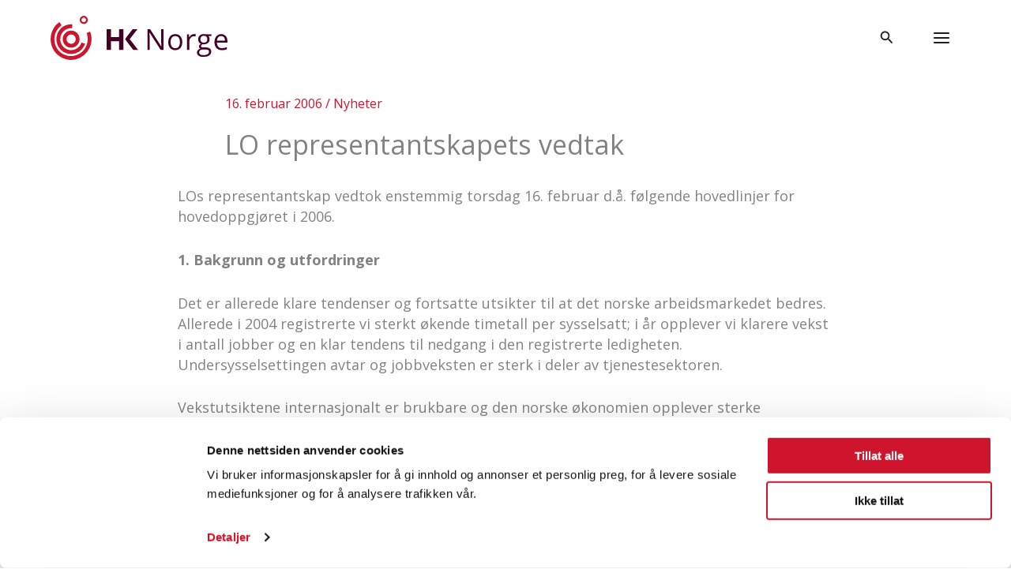

--- FILE ---
content_type: text/html; charset=UTF-8
request_url: https://hk.no/2006/02/lo-representantskapets-vedtak/
body_size: 29259
content:
<!DOCTYPE html>
<html lang="nb-NO" prefix="og: https://ogp.me/ns#">
<head>
<meta charset="UTF-8">
<meta name="viewport" content="width=device-width, initial-scale=1">
	<link rel="profile" href="https://gmpg.org/xfn/11"> 
	<script type="text/javascript" data-cookieconsent="ignore">
	window.dataLayer = window.dataLayer || [];

	function gtag() {
		dataLayer.push(arguments);
	}

	gtag("consent", "default", {
		ad_personalization: "denied",
		ad_storage: "denied",
		ad_user_data: "denied",
		analytics_storage: "denied",
		functionality_storage: "denied",
		personalization_storage: "denied",
		security_storage: "granted",
		wait_for_update: 500,
	});
	gtag("set", "ads_data_redaction", true);
	gtag("set", "url_passthrough", true);
</script>
<script type="text/javascript"
		id="Cookiebot"
		src="https://consent.cookiebot.com/uc.js"
		data-implementation="wp"
		data-cbid="e5feb5d9-edf2-47ce-a95d-288cec11e5d2"
						data-culture="NB"
				data-blockingmode="auto"
	></script>
<script data-cfasync="false" data-no-defer="1" data-no-minify="1" data-no-optimize="1">var ewww_webp_supported=!1;function check_webp_feature(A,e){var w;e=void 0!==e?e:function(){},ewww_webp_supported?e(ewww_webp_supported):((w=new Image).onload=function(){ewww_webp_supported=0<w.width&&0<w.height,e&&e(ewww_webp_supported)},w.onerror=function(){e&&e(!1)},w.src="data:image/webp;base64,"+{alpha:"UklGRkoAAABXRUJQVlA4WAoAAAAQAAAAAAAAAAAAQUxQSAwAAAARBxAR/Q9ERP8DAABWUDggGAAAABQBAJ0BKgEAAQAAAP4AAA3AAP7mtQAAAA=="}[A])}check_webp_feature("alpha");</script><script data-cfasync="false" data-no-defer="1" data-no-minify="1" data-no-optimize="1">var Arrive=function(c,w){"use strict";if(c.MutationObserver&&"undefined"!=typeof HTMLElement){var r,a=0,u=(r=HTMLElement.prototype.matches||HTMLElement.prototype.webkitMatchesSelector||HTMLElement.prototype.mozMatchesSelector||HTMLElement.prototype.msMatchesSelector,{matchesSelector:function(e,t){return e instanceof HTMLElement&&r.call(e,t)},addMethod:function(e,t,r){var a=e[t];e[t]=function(){return r.length==arguments.length?r.apply(this,arguments):"function"==typeof a?a.apply(this,arguments):void 0}},callCallbacks:function(e,t){t&&t.options.onceOnly&&1==t.firedElems.length&&(e=[e[0]]);for(var r,a=0;r=e[a];a++)r&&r.callback&&r.callback.call(r.elem,r.elem);t&&t.options.onceOnly&&1==t.firedElems.length&&t.me.unbindEventWithSelectorAndCallback.call(t.target,t.selector,t.callback)},checkChildNodesRecursively:function(e,t,r,a){for(var i,n=0;i=e[n];n++)r(i,t,a)&&a.push({callback:t.callback,elem:i}),0<i.childNodes.length&&u.checkChildNodesRecursively(i.childNodes,t,r,a)},mergeArrays:function(e,t){var r,a={};for(r in e)e.hasOwnProperty(r)&&(a[r]=e[r]);for(r in t)t.hasOwnProperty(r)&&(a[r]=t[r]);return a},toElementsArray:function(e){return e=void 0!==e&&("number"!=typeof e.length||e===c)?[e]:e}}),e=(l.prototype.addEvent=function(e,t,r,a){a={target:e,selector:t,options:r,callback:a,firedElems:[]};return this._beforeAdding&&this._beforeAdding(a),this._eventsBucket.push(a),a},l.prototype.removeEvent=function(e){for(var t,r=this._eventsBucket.length-1;t=this._eventsBucket[r];r--)e(t)&&(this._beforeRemoving&&this._beforeRemoving(t),(t=this._eventsBucket.splice(r,1))&&t.length&&(t[0].callback=null))},l.prototype.beforeAdding=function(e){this._beforeAdding=e},l.prototype.beforeRemoving=function(e){this._beforeRemoving=e},l),t=function(i,n){var o=new e,l=this,s={fireOnAttributesModification:!1};return o.beforeAdding(function(t){var e=t.target;e!==c.document&&e!==c||(e=document.getElementsByTagName("html")[0]);var r=new MutationObserver(function(e){n.call(this,e,t)}),a=i(t.options);r.observe(e,a),t.observer=r,t.me=l}),o.beforeRemoving(function(e){e.observer.disconnect()}),this.bindEvent=function(e,t,r){t=u.mergeArrays(s,t);for(var a=u.toElementsArray(this),i=0;i<a.length;i++)o.addEvent(a[i],e,t,r)},this.unbindEvent=function(){var r=u.toElementsArray(this);o.removeEvent(function(e){for(var t=0;t<r.length;t++)if(this===w||e.target===r[t])return!0;return!1})},this.unbindEventWithSelectorOrCallback=function(r){var a=u.toElementsArray(this),i=r,e="function"==typeof r?function(e){for(var t=0;t<a.length;t++)if((this===w||e.target===a[t])&&e.callback===i)return!0;return!1}:function(e){for(var t=0;t<a.length;t++)if((this===w||e.target===a[t])&&e.selector===r)return!0;return!1};o.removeEvent(e)},this.unbindEventWithSelectorAndCallback=function(r,a){var i=u.toElementsArray(this);o.removeEvent(function(e){for(var t=0;t<i.length;t++)if((this===w||e.target===i[t])&&e.selector===r&&e.callback===a)return!0;return!1})},this},i=new function(){var s={fireOnAttributesModification:!1,onceOnly:!1,existing:!1};function n(e,t,r){return!(!u.matchesSelector(e,t.selector)||(e._id===w&&(e._id=a++),-1!=t.firedElems.indexOf(e._id)))&&(t.firedElems.push(e._id),!0)}var c=(i=new t(function(e){var t={attributes:!1,childList:!0,subtree:!0};return e.fireOnAttributesModification&&(t.attributes=!0),t},function(e,i){e.forEach(function(e){var t=e.addedNodes,r=e.target,a=[];null!==t&&0<t.length?u.checkChildNodesRecursively(t,i,n,a):"attributes"===e.type&&n(r,i)&&a.push({callback:i.callback,elem:r}),u.callCallbacks(a,i)})})).bindEvent;return i.bindEvent=function(e,t,r){t=void 0===r?(r=t,s):u.mergeArrays(s,t);var a=u.toElementsArray(this);if(t.existing){for(var i=[],n=0;n<a.length;n++)for(var o=a[n].querySelectorAll(e),l=0;l<o.length;l++)i.push({callback:r,elem:o[l]});if(t.onceOnly&&i.length)return r.call(i[0].elem,i[0].elem);setTimeout(u.callCallbacks,1,i)}c.call(this,e,t,r)},i},o=new function(){var a={};function i(e,t){return u.matchesSelector(e,t.selector)}var n=(o=new t(function(){return{childList:!0,subtree:!0}},function(e,r){e.forEach(function(e){var t=e.removedNodes,e=[];null!==t&&0<t.length&&u.checkChildNodesRecursively(t,r,i,e),u.callCallbacks(e,r)})})).bindEvent;return o.bindEvent=function(e,t,r){t=void 0===r?(r=t,a):u.mergeArrays(a,t),n.call(this,e,t,r)},o};d(HTMLElement.prototype),d(NodeList.prototype),d(HTMLCollection.prototype),d(HTMLDocument.prototype),d(Window.prototype);var n={};return s(i,n,"unbindAllArrive"),s(o,n,"unbindAllLeave"),n}function l(){this._eventsBucket=[],this._beforeAdding=null,this._beforeRemoving=null}function s(e,t,r){u.addMethod(t,r,e.unbindEvent),u.addMethod(t,r,e.unbindEventWithSelectorOrCallback),u.addMethod(t,r,e.unbindEventWithSelectorAndCallback)}function d(e){e.arrive=i.bindEvent,s(i,e,"unbindArrive"),e.leave=o.bindEvent,s(o,e,"unbindLeave")}}(window,void 0),ewww_webp_supported=!1;function check_webp_feature(e,t){var r;ewww_webp_supported?t(ewww_webp_supported):((r=new Image).onload=function(){ewww_webp_supported=0<r.width&&0<r.height,t(ewww_webp_supported)},r.onerror=function(){t(!1)},r.src="data:image/webp;base64,"+{alpha:"UklGRkoAAABXRUJQVlA4WAoAAAAQAAAAAAAAAAAAQUxQSAwAAAARBxAR/Q9ERP8DAABWUDggGAAAABQBAJ0BKgEAAQAAAP4AAA3AAP7mtQAAAA==",animation:"UklGRlIAAABXRUJQVlA4WAoAAAASAAAAAAAAAAAAQU5JTQYAAAD/////AABBTk1GJgAAAAAAAAAAAAAAAAAAAGQAAABWUDhMDQAAAC8AAAAQBxAREYiI/gcA"}[e])}function ewwwLoadImages(e){if(e){for(var t=document.querySelectorAll(".batch-image img, .image-wrapper a, .ngg-pro-masonry-item a, .ngg-galleria-offscreen-seo-wrapper a"),r=0,a=t.length;r<a;r++)ewwwAttr(t[r],"data-src",t[r].getAttribute("data-webp")),ewwwAttr(t[r],"data-thumbnail",t[r].getAttribute("data-webp-thumbnail"));for(var i=document.querySelectorAll("div.woocommerce-product-gallery__image"),r=0,a=i.length;r<a;r++)ewwwAttr(i[r],"data-thumb",i[r].getAttribute("data-webp-thumb"))}for(var n=document.querySelectorAll("video"),r=0,a=n.length;r<a;r++)ewwwAttr(n[r],"poster",e?n[r].getAttribute("data-poster-webp"):n[r].getAttribute("data-poster-image"));for(var o,l=document.querySelectorAll("img.ewww_webp_lazy_load"),r=0,a=l.length;r<a;r++)e&&(ewwwAttr(l[r],"data-lazy-srcset",l[r].getAttribute("data-lazy-srcset-webp")),ewwwAttr(l[r],"data-srcset",l[r].getAttribute("data-srcset-webp")),ewwwAttr(l[r],"data-lazy-src",l[r].getAttribute("data-lazy-src-webp")),ewwwAttr(l[r],"data-src",l[r].getAttribute("data-src-webp")),ewwwAttr(l[r],"data-orig-file",l[r].getAttribute("data-webp-orig-file")),ewwwAttr(l[r],"data-medium-file",l[r].getAttribute("data-webp-medium-file")),ewwwAttr(l[r],"data-large-file",l[r].getAttribute("data-webp-large-file")),null!=(o=l[r].getAttribute("srcset"))&&!1!==o&&o.includes("R0lGOD")&&ewwwAttr(l[r],"src",l[r].getAttribute("data-lazy-src-webp"))),l[r].className=l[r].className.replace(/\bewww_webp_lazy_load\b/,"");for(var s=document.querySelectorAll(".ewww_webp"),r=0,a=s.length;r<a;r++)e?(ewwwAttr(s[r],"srcset",s[r].getAttribute("data-srcset-webp")),ewwwAttr(s[r],"src",s[r].getAttribute("data-src-webp")),ewwwAttr(s[r],"data-orig-file",s[r].getAttribute("data-webp-orig-file")),ewwwAttr(s[r],"data-medium-file",s[r].getAttribute("data-webp-medium-file")),ewwwAttr(s[r],"data-large-file",s[r].getAttribute("data-webp-large-file")),ewwwAttr(s[r],"data-large_image",s[r].getAttribute("data-webp-large_image")),ewwwAttr(s[r],"data-src",s[r].getAttribute("data-webp-src"))):(ewwwAttr(s[r],"srcset",s[r].getAttribute("data-srcset-img")),ewwwAttr(s[r],"src",s[r].getAttribute("data-src-img"))),s[r].className=s[r].className.replace(/\bewww_webp\b/,"ewww_webp_loaded");window.jQuery&&jQuery.fn.isotope&&jQuery.fn.imagesLoaded&&(jQuery(".fusion-posts-container-infinite").imagesLoaded(function(){jQuery(".fusion-posts-container-infinite").hasClass("isotope")&&jQuery(".fusion-posts-container-infinite").isotope()}),jQuery(".fusion-portfolio:not(.fusion-recent-works) .fusion-portfolio-wrapper").imagesLoaded(function(){jQuery(".fusion-portfolio:not(.fusion-recent-works) .fusion-portfolio-wrapper").isotope()}))}function ewwwWebPInit(e){ewwwLoadImages(e),ewwwNggLoadGalleries(e),document.arrive(".ewww_webp",function(){ewwwLoadImages(e)}),document.arrive(".ewww_webp_lazy_load",function(){ewwwLoadImages(e)}),document.arrive("videos",function(){ewwwLoadImages(e)}),"loading"==document.readyState?document.addEventListener("DOMContentLoaded",ewwwJSONParserInit):("undefined"!=typeof galleries&&ewwwNggParseGalleries(e),ewwwWooParseVariations(e))}function ewwwAttr(e,t,r){null!=r&&!1!==r&&e.setAttribute(t,r)}function ewwwJSONParserInit(){"undefined"!=typeof galleries&&check_webp_feature("alpha",ewwwNggParseGalleries),check_webp_feature("alpha",ewwwWooParseVariations)}function ewwwWooParseVariations(e){if(e)for(var t=document.querySelectorAll("form.variations_form"),r=0,a=t.length;r<a;r++){var i=t[r].getAttribute("data-product_variations"),n=!1;try{for(var o in i=JSON.parse(i))void 0!==i[o]&&void 0!==i[o].image&&(void 0!==i[o].image.src_webp&&(i[o].image.src=i[o].image.src_webp,n=!0),void 0!==i[o].image.srcset_webp&&(i[o].image.srcset=i[o].image.srcset_webp,n=!0),void 0!==i[o].image.full_src_webp&&(i[o].image.full_src=i[o].image.full_src_webp,n=!0),void 0!==i[o].image.gallery_thumbnail_src_webp&&(i[o].image.gallery_thumbnail_src=i[o].image.gallery_thumbnail_src_webp,n=!0),void 0!==i[o].image.thumb_src_webp&&(i[o].image.thumb_src=i[o].image.thumb_src_webp,n=!0));n&&ewwwAttr(t[r],"data-product_variations",JSON.stringify(i))}catch(e){}}}function ewwwNggParseGalleries(e){if(e)for(var t in galleries){var r=galleries[t];galleries[t].images_list=ewwwNggParseImageList(r.images_list)}}function ewwwNggLoadGalleries(e){e&&document.addEventListener("ngg.galleria.themeadded",function(e,t){window.ngg_galleria._create_backup=window.ngg_galleria.create,window.ngg_galleria.create=function(e,t){var r=$(e).data("id");return galleries["gallery_"+r].images_list=ewwwNggParseImageList(galleries["gallery_"+r].images_list),window.ngg_galleria._create_backup(e,t)}})}function ewwwNggParseImageList(e){for(var t in e){var r=e[t];if(void 0!==r["image-webp"]&&(e[t].image=r["image-webp"],delete e[t]["image-webp"]),void 0!==r["thumb-webp"]&&(e[t].thumb=r["thumb-webp"],delete e[t]["thumb-webp"]),void 0!==r.full_image_webp&&(e[t].full_image=r.full_image_webp,delete e[t].full_image_webp),void 0!==r.srcsets)for(var a in r.srcsets)nggSrcset=r.srcsets[a],void 0!==r.srcsets[a+"-webp"]&&(e[t].srcsets[a]=r.srcsets[a+"-webp"],delete e[t].srcsets[a+"-webp"]);if(void 0!==r.full_srcsets)for(var i in r.full_srcsets)nggFSrcset=r.full_srcsets[i],void 0!==r.full_srcsets[i+"-webp"]&&(e[t].full_srcsets[i]=r.full_srcsets[i+"-webp"],delete e[t].full_srcsets[i+"-webp"])}return e}check_webp_feature("alpha",ewwwWebPInit);</script><script>var et_site_url='https://hk.no/content';var et_post_id='5258';function et_core_page_resource_fallback(a,b){"undefined"===typeof b&&(b=a.sheet.cssRules&&0===a.sheet.cssRules.length);b&&(a.onerror=null,a.onload=null,a.href?a.href=et_site_url+"/?et_core_page_resource="+a.id+et_post_id:a.src&&(a.src=et_site_url+"/?et_core_page_resource="+a.id+et_post_id))}
</script><link rel="preload" href="https://hk.no/content/wp-content/astra-local-fonts/open-sans/memvYaGs126MiZpBA-UvWbX2vVnXBbObj2OVTS-muw.woff2" as="font" type="font/woff2" crossorigin>	<style>img:is([sizes="auto" i], [sizes^="auto," i]) { contain-intrinsic-size: 3000px 1500px }</style>
	
<!-- Search Engine Optimization by Rank Math PRO - https://rankmath.com/ -->
<title>LO representantskapets vedtak - HK Norge</title>
<meta name="description" content="LOs representantskap vedtok enstemmig torsdag 16. februar d.å. følgende hovedlinjer for hovedoppgjøret i 2006."/>
<meta name="robots" content="follow, index, max-snippet:-1, max-video-preview:-1, max-image-preview:large"/>
<link rel="canonical" href="https://hk.no/2006/02/lo-representantskapets-vedtak/" />
<meta property="og:locale" content="nb_NO" />
<meta property="og:type" content="article" />
<meta property="og:title" content="LO representantskapets vedtak - HK Norge" />
<meta property="og:description" content="LOs representantskap vedtok enstemmig torsdag 16. februar d.å. følgende hovedlinjer for hovedoppgjøret i 2006." />
<meta property="og:url" content="https://hk.no/2006/02/lo-representantskapets-vedtak/" />
<meta property="og:site_name" content="HK Norge" />
<meta property="article:section" content="Nyheter" />
<meta property="og:image" content="https://hk.no/content/wp-content/uploads/2022/12/hk-metabilde.png" />
<meta property="og:image:secure_url" content="https://hk.no/content/wp-content/uploads/2022/12/hk-metabilde.png" />
<meta property="og:image:width" content="1200" />
<meta property="og:image:height" content="628" />
<meta property="og:image:alt" content="LO representantskapets vedtak" />
<meta property="og:image:type" content="image/png" />
<meta property="article:published_time" content="2006-02-16T13:57:20+01:00" />
<meta name="twitter:card" content="summary_large_image" />
<meta name="twitter:title" content="LO representantskapets vedtak - HK Norge" />
<meta name="twitter:description" content="LOs representantskap vedtok enstemmig torsdag 16. februar d.å. følgende hovedlinjer for hovedoppgjøret i 2006." />
<meta name="twitter:image" content="https://hk.no/content/wp-content/uploads/2022/12/hk-metabilde.png" />
<meta name="twitter:label1" content="Written by" />
<meta name="twitter:data1" content="Gjerholm AS" />
<meta name="twitter:label2" content="Time to read" />
<meta name="twitter:data2" content="15 minutes" />
<script type="application/ld+json" class="rank-math-schema-pro">{"@context":"https://schema.org","@graph":[{"@type":["WorkersUnion","Organization"],"@id":"https://hk.no/#organization","name":"Gjerholm AS","url":"https://hk.no","logo":{"@type":"ImageObject","@id":"https://hk.no/#logo","url":"https://hk.no/content/wp-content/uploads/2022/11/hk-norge.svg","contentUrl":"https://hk.no/content/wp-content/uploads/2022/11/hk-norge.svg","caption":"HK Norge","inLanguage":"nb-NO"}},{"@type":"WebSite","@id":"https://hk.no/#website","url":"https://hk.no","name":"HK Norge","publisher":{"@id":"https://hk.no/#organization"},"inLanguage":"nb-NO"},{"@type":"ImageObject","@id":"https://hk.no/content/wp-content/uploads/2022/12/hk-metabilde.png","url":"https://hk.no/content/wp-content/uploads/2022/12/hk-metabilde.png","width":"1200","height":"628","inLanguage":"nb-NO"},{"@type":"BreadcrumbList","@id":"https://hk.no/2006/02/lo-representantskapets-vedtak/#breadcrumb","itemListElement":[{"@type":"ListItem","position":"1","item":{"@id":"https://hk.no","name":"Home"}},{"@type":"ListItem","position":"2","item":{"@id":"https://hk.no/kategori/nyheter/","name":"Nyheter"}},{"@type":"ListItem","position":"3","item":{"@id":"https://hk.no/2006/02/lo-representantskapets-vedtak/","name":"LO representantskapets vedtak"}}]},{"@type":"WebPage","@id":"https://hk.no/2006/02/lo-representantskapets-vedtak/#webpage","url":"https://hk.no/2006/02/lo-representantskapets-vedtak/","name":"LO representantskapets vedtak - HK Norge","datePublished":"2006-02-16T13:57:20+01:00","dateModified":"2006-02-16T13:57:20+01:00","isPartOf":{"@id":"https://hk.no/#website"},"primaryImageOfPage":{"@id":"https://hk.no/content/wp-content/uploads/2022/12/hk-metabilde.png"},"inLanguage":"nb-NO","breadcrumb":{"@id":"https://hk.no/2006/02/lo-representantskapets-vedtak/#breadcrumb"}},{"@type":"Person","@id":"https://hk.no/author/supportgjerholm-no/","name":"Gjerholm AS","url":"https://hk.no/author/supportgjerholm-no/","image":{"@type":"ImageObject","@id":"https://secure.gravatar.com/avatar/07ea4b376c00ee87d7189ece2ef5e36131c5ff35ea3ac2945953c82206ac3dd2?s=96&amp;d=mm&amp;r=g","url":"https://secure.gravatar.com/avatar/07ea4b376c00ee87d7189ece2ef5e36131c5ff35ea3ac2945953c82206ac3dd2?s=96&amp;d=mm&amp;r=g","caption":"Gjerholm AS","inLanguage":"nb-NO"},"sameAs":["https://gjerholm.no"],"worksFor":{"@id":"https://hk.no/#organization"}},{"@type":"NewsArticle","headline":"LO representantskapets vedtak - HK Norge","datePublished":"2006-02-16T13:57:20+01:00","dateModified":"2006-02-16T13:57:20+01:00","articleSection":"Nyheter","author":{"@id":"https://hk.no/author/supportgjerholm-no/","name":"Gjerholm AS"},"publisher":{"@id":"https://hk.no/#organization"},"description":"LOs representantskap vedtok enstemmig torsdag 16. februar d.\u00e5. f\u00f8lgende hovedlinjer for hovedoppgj\u00f8ret i 2006.","name":"LO representantskapets vedtak - HK Norge","@id":"https://hk.no/2006/02/lo-representantskapets-vedtak/#richSnippet","isPartOf":{"@id":"https://hk.no/2006/02/lo-representantskapets-vedtak/#webpage"},"image":{"@id":"https://hk.no/content/wp-content/uploads/2022/12/hk-metabilde.png"},"inLanguage":"nb-NO","mainEntityOfPage":{"@id":"https://hk.no/2006/02/lo-representantskapets-vedtak/#webpage"}}]}</script>
<!-- /Rank Math WordPress SEO plugin -->

<link rel='dns-prefetch' href='//use.typekit.net' />
<link rel='dns-prefetch' href='//fonts.googleapis.com' />
<link rel="alternate" type="application/rss+xml" title="HK Norge &raquo; strøm" href="https://hk.no/feed/" />
<link rel="alternate" type="application/rss+xml" title="HK Norge &raquo; kommentarstrøm" href="https://hk.no/comments/feed/" />
<link rel='stylesheet' id='astra-theme-css-css' href='https://hk.no/content/wp-content/themes/astra/assets/css/minified/main.min.css?ver=4.11.11' media='all' />
<link rel='stylesheet' id='astra-google-fonts-css' href='https://hk.no/content/wp-content/astra-local-fonts/astra-local-fonts.css?ver=4.11.11' media='all' />
<link rel='stylesheet' id='astra-theme-dynamic-css' href='https://hk.no/content/wp-content/uploads/astra/astra-theme-dynamic-css-post-5258.css?ver=1768787255' media='all' />
<link rel='stylesheet' id='wp-block-library-css' href='https://hk.no/content/wp-includes/css/dist/block-library/style.min.css?ver=6.8.2' media='all' />
<style id='global-styles-inline-css'>
:root{--wp--preset--aspect-ratio--square: 1;--wp--preset--aspect-ratio--4-3: 4/3;--wp--preset--aspect-ratio--3-4: 3/4;--wp--preset--aspect-ratio--3-2: 3/2;--wp--preset--aspect-ratio--2-3: 2/3;--wp--preset--aspect-ratio--16-9: 16/9;--wp--preset--aspect-ratio--9-16: 9/16;--wp--preset--color--black: #000000;--wp--preset--color--cyan-bluish-gray: #abb8c3;--wp--preset--color--white: #ffffff;--wp--preset--color--pale-pink: #f78da7;--wp--preset--color--vivid-red: #cf2e2e;--wp--preset--color--luminous-vivid-orange: #ff6900;--wp--preset--color--luminous-vivid-amber: #fcb900;--wp--preset--color--light-green-cyan: #7bdcb5;--wp--preset--color--vivid-green-cyan: #00d084;--wp--preset--color--pale-cyan-blue: #8ed1fc;--wp--preset--color--vivid-cyan-blue: #0693e3;--wp--preset--color--vivid-purple: #9b51e0;--wp--preset--color--ast-global-color-0: var(--ast-global-color-0);--wp--preset--color--ast-global-color-1: var(--ast-global-color-1);--wp--preset--color--ast-global-color-2: var(--ast-global-color-2);--wp--preset--color--ast-global-color-3: var(--ast-global-color-3);--wp--preset--color--ast-global-color-4: var(--ast-global-color-4);--wp--preset--color--ast-global-color-5: var(--ast-global-color-5);--wp--preset--color--ast-global-color-6: var(--ast-global-color-6);--wp--preset--color--ast-global-color-7: var(--ast-global-color-7);--wp--preset--color--ast-global-color-8: var(--ast-global-color-8);--wp--preset--gradient--vivid-cyan-blue-to-vivid-purple: linear-gradient(135deg,rgba(6,147,227,1) 0%,rgb(155,81,224) 100%);--wp--preset--gradient--light-green-cyan-to-vivid-green-cyan: linear-gradient(135deg,rgb(122,220,180) 0%,rgb(0,208,130) 100%);--wp--preset--gradient--luminous-vivid-amber-to-luminous-vivid-orange: linear-gradient(135deg,rgba(252,185,0,1) 0%,rgba(255,105,0,1) 100%);--wp--preset--gradient--luminous-vivid-orange-to-vivid-red: linear-gradient(135deg,rgba(255,105,0,1) 0%,rgb(207,46,46) 100%);--wp--preset--gradient--very-light-gray-to-cyan-bluish-gray: linear-gradient(135deg,rgb(238,238,238) 0%,rgb(169,184,195) 100%);--wp--preset--gradient--cool-to-warm-spectrum: linear-gradient(135deg,rgb(74,234,220) 0%,rgb(151,120,209) 20%,rgb(207,42,186) 40%,rgb(238,44,130) 60%,rgb(251,105,98) 80%,rgb(254,248,76) 100%);--wp--preset--gradient--blush-light-purple: linear-gradient(135deg,rgb(255,206,236) 0%,rgb(152,150,240) 100%);--wp--preset--gradient--blush-bordeaux: linear-gradient(135deg,rgb(254,205,165) 0%,rgb(254,45,45) 50%,rgb(107,0,62) 100%);--wp--preset--gradient--luminous-dusk: linear-gradient(135deg,rgb(255,203,112) 0%,rgb(199,81,192) 50%,rgb(65,88,208) 100%);--wp--preset--gradient--pale-ocean: linear-gradient(135deg,rgb(255,245,203) 0%,rgb(182,227,212) 50%,rgb(51,167,181) 100%);--wp--preset--gradient--electric-grass: linear-gradient(135deg,rgb(202,248,128) 0%,rgb(113,206,126) 100%);--wp--preset--gradient--midnight: linear-gradient(135deg,rgb(2,3,129) 0%,rgb(40,116,252) 100%);--wp--preset--font-size--small: 13px;--wp--preset--font-size--medium: 20px;--wp--preset--font-size--large: 36px;--wp--preset--font-size--x-large: 42px;--wp--preset--spacing--20: 0.44rem;--wp--preset--spacing--30: 0.67rem;--wp--preset--spacing--40: 1rem;--wp--preset--spacing--50: 1.5rem;--wp--preset--spacing--60: 2.25rem;--wp--preset--spacing--70: 3.38rem;--wp--preset--spacing--80: 5.06rem;--wp--preset--shadow--natural: 6px 6px 9px rgba(0, 0, 0, 0.2);--wp--preset--shadow--deep: 12px 12px 50px rgba(0, 0, 0, 0.4);--wp--preset--shadow--sharp: 6px 6px 0px rgba(0, 0, 0, 0.2);--wp--preset--shadow--outlined: 6px 6px 0px -3px rgba(255, 255, 255, 1), 6px 6px rgba(0, 0, 0, 1);--wp--preset--shadow--crisp: 6px 6px 0px rgba(0, 0, 0, 1);}:root { --wp--style--global--content-size: var(--wp--custom--ast-content-width-size);--wp--style--global--wide-size: var(--wp--custom--ast-wide-width-size); }:where(body) { margin: 0; }.wp-site-blocks > .alignleft { float: left; margin-right: 2em; }.wp-site-blocks > .alignright { float: right; margin-left: 2em; }.wp-site-blocks > .aligncenter { justify-content: center; margin-left: auto; margin-right: auto; }:where(.wp-site-blocks) > * { margin-block-start: 24px; margin-block-end: 0; }:where(.wp-site-blocks) > :first-child { margin-block-start: 0; }:where(.wp-site-blocks) > :last-child { margin-block-end: 0; }:root { --wp--style--block-gap: 24px; }:root :where(.is-layout-flow) > :first-child{margin-block-start: 0;}:root :where(.is-layout-flow) > :last-child{margin-block-end: 0;}:root :where(.is-layout-flow) > *{margin-block-start: 24px;margin-block-end: 0;}:root :where(.is-layout-constrained) > :first-child{margin-block-start: 0;}:root :where(.is-layout-constrained) > :last-child{margin-block-end: 0;}:root :where(.is-layout-constrained) > *{margin-block-start: 24px;margin-block-end: 0;}:root :where(.is-layout-flex){gap: 24px;}:root :where(.is-layout-grid){gap: 24px;}.is-layout-flow > .alignleft{float: left;margin-inline-start: 0;margin-inline-end: 2em;}.is-layout-flow > .alignright{float: right;margin-inline-start: 2em;margin-inline-end: 0;}.is-layout-flow > .aligncenter{margin-left: auto !important;margin-right: auto !important;}.is-layout-constrained > .alignleft{float: left;margin-inline-start: 0;margin-inline-end: 2em;}.is-layout-constrained > .alignright{float: right;margin-inline-start: 2em;margin-inline-end: 0;}.is-layout-constrained > .aligncenter{margin-left: auto !important;margin-right: auto !important;}.is-layout-constrained > :where(:not(.alignleft):not(.alignright):not(.alignfull)){max-width: var(--wp--style--global--content-size);margin-left: auto !important;margin-right: auto !important;}.is-layout-constrained > .alignwide{max-width: var(--wp--style--global--wide-size);}body .is-layout-flex{display: flex;}.is-layout-flex{flex-wrap: wrap;align-items: center;}.is-layout-flex > :is(*, div){margin: 0;}body .is-layout-grid{display: grid;}.is-layout-grid > :is(*, div){margin: 0;}body{padding-top: 0px;padding-right: 0px;padding-bottom: 0px;padding-left: 0px;}a:where(:not(.wp-element-button)){text-decoration: none;}:root :where(.wp-element-button, .wp-block-button__link){background-color: #32373c;border-width: 0;color: #fff;font-family: inherit;font-size: inherit;line-height: inherit;padding: calc(0.667em + 2px) calc(1.333em + 2px);text-decoration: none;}.has-black-color{color: var(--wp--preset--color--black) !important;}.has-cyan-bluish-gray-color{color: var(--wp--preset--color--cyan-bluish-gray) !important;}.has-white-color{color: var(--wp--preset--color--white) !important;}.has-pale-pink-color{color: var(--wp--preset--color--pale-pink) !important;}.has-vivid-red-color{color: var(--wp--preset--color--vivid-red) !important;}.has-luminous-vivid-orange-color{color: var(--wp--preset--color--luminous-vivid-orange) !important;}.has-luminous-vivid-amber-color{color: var(--wp--preset--color--luminous-vivid-amber) !important;}.has-light-green-cyan-color{color: var(--wp--preset--color--light-green-cyan) !important;}.has-vivid-green-cyan-color{color: var(--wp--preset--color--vivid-green-cyan) !important;}.has-pale-cyan-blue-color{color: var(--wp--preset--color--pale-cyan-blue) !important;}.has-vivid-cyan-blue-color{color: var(--wp--preset--color--vivid-cyan-blue) !important;}.has-vivid-purple-color{color: var(--wp--preset--color--vivid-purple) !important;}.has-ast-global-color-0-color{color: var(--wp--preset--color--ast-global-color-0) !important;}.has-ast-global-color-1-color{color: var(--wp--preset--color--ast-global-color-1) !important;}.has-ast-global-color-2-color{color: var(--wp--preset--color--ast-global-color-2) !important;}.has-ast-global-color-3-color{color: var(--wp--preset--color--ast-global-color-3) !important;}.has-ast-global-color-4-color{color: var(--wp--preset--color--ast-global-color-4) !important;}.has-ast-global-color-5-color{color: var(--wp--preset--color--ast-global-color-5) !important;}.has-ast-global-color-6-color{color: var(--wp--preset--color--ast-global-color-6) !important;}.has-ast-global-color-7-color{color: var(--wp--preset--color--ast-global-color-7) !important;}.has-ast-global-color-8-color{color: var(--wp--preset--color--ast-global-color-8) !important;}.has-black-background-color{background-color: var(--wp--preset--color--black) !important;}.has-cyan-bluish-gray-background-color{background-color: var(--wp--preset--color--cyan-bluish-gray) !important;}.has-white-background-color{background-color: var(--wp--preset--color--white) !important;}.has-pale-pink-background-color{background-color: var(--wp--preset--color--pale-pink) !important;}.has-vivid-red-background-color{background-color: var(--wp--preset--color--vivid-red) !important;}.has-luminous-vivid-orange-background-color{background-color: var(--wp--preset--color--luminous-vivid-orange) !important;}.has-luminous-vivid-amber-background-color{background-color: var(--wp--preset--color--luminous-vivid-amber) !important;}.has-light-green-cyan-background-color{background-color: var(--wp--preset--color--light-green-cyan) !important;}.has-vivid-green-cyan-background-color{background-color: var(--wp--preset--color--vivid-green-cyan) !important;}.has-pale-cyan-blue-background-color{background-color: var(--wp--preset--color--pale-cyan-blue) !important;}.has-vivid-cyan-blue-background-color{background-color: var(--wp--preset--color--vivid-cyan-blue) !important;}.has-vivid-purple-background-color{background-color: var(--wp--preset--color--vivid-purple) !important;}.has-ast-global-color-0-background-color{background-color: var(--wp--preset--color--ast-global-color-0) !important;}.has-ast-global-color-1-background-color{background-color: var(--wp--preset--color--ast-global-color-1) !important;}.has-ast-global-color-2-background-color{background-color: var(--wp--preset--color--ast-global-color-2) !important;}.has-ast-global-color-3-background-color{background-color: var(--wp--preset--color--ast-global-color-3) !important;}.has-ast-global-color-4-background-color{background-color: var(--wp--preset--color--ast-global-color-4) !important;}.has-ast-global-color-5-background-color{background-color: var(--wp--preset--color--ast-global-color-5) !important;}.has-ast-global-color-6-background-color{background-color: var(--wp--preset--color--ast-global-color-6) !important;}.has-ast-global-color-7-background-color{background-color: var(--wp--preset--color--ast-global-color-7) !important;}.has-ast-global-color-8-background-color{background-color: var(--wp--preset--color--ast-global-color-8) !important;}.has-black-border-color{border-color: var(--wp--preset--color--black) !important;}.has-cyan-bluish-gray-border-color{border-color: var(--wp--preset--color--cyan-bluish-gray) !important;}.has-white-border-color{border-color: var(--wp--preset--color--white) !important;}.has-pale-pink-border-color{border-color: var(--wp--preset--color--pale-pink) !important;}.has-vivid-red-border-color{border-color: var(--wp--preset--color--vivid-red) !important;}.has-luminous-vivid-orange-border-color{border-color: var(--wp--preset--color--luminous-vivid-orange) !important;}.has-luminous-vivid-amber-border-color{border-color: var(--wp--preset--color--luminous-vivid-amber) !important;}.has-light-green-cyan-border-color{border-color: var(--wp--preset--color--light-green-cyan) !important;}.has-vivid-green-cyan-border-color{border-color: var(--wp--preset--color--vivid-green-cyan) !important;}.has-pale-cyan-blue-border-color{border-color: var(--wp--preset--color--pale-cyan-blue) !important;}.has-vivid-cyan-blue-border-color{border-color: var(--wp--preset--color--vivid-cyan-blue) !important;}.has-vivid-purple-border-color{border-color: var(--wp--preset--color--vivid-purple) !important;}.has-ast-global-color-0-border-color{border-color: var(--wp--preset--color--ast-global-color-0) !important;}.has-ast-global-color-1-border-color{border-color: var(--wp--preset--color--ast-global-color-1) !important;}.has-ast-global-color-2-border-color{border-color: var(--wp--preset--color--ast-global-color-2) !important;}.has-ast-global-color-3-border-color{border-color: var(--wp--preset--color--ast-global-color-3) !important;}.has-ast-global-color-4-border-color{border-color: var(--wp--preset--color--ast-global-color-4) !important;}.has-ast-global-color-5-border-color{border-color: var(--wp--preset--color--ast-global-color-5) !important;}.has-ast-global-color-6-border-color{border-color: var(--wp--preset--color--ast-global-color-6) !important;}.has-ast-global-color-7-border-color{border-color: var(--wp--preset--color--ast-global-color-7) !important;}.has-ast-global-color-8-border-color{border-color: var(--wp--preset--color--ast-global-color-8) !important;}.has-vivid-cyan-blue-to-vivid-purple-gradient-background{background: var(--wp--preset--gradient--vivid-cyan-blue-to-vivid-purple) !important;}.has-light-green-cyan-to-vivid-green-cyan-gradient-background{background: var(--wp--preset--gradient--light-green-cyan-to-vivid-green-cyan) !important;}.has-luminous-vivid-amber-to-luminous-vivid-orange-gradient-background{background: var(--wp--preset--gradient--luminous-vivid-amber-to-luminous-vivid-orange) !important;}.has-luminous-vivid-orange-to-vivid-red-gradient-background{background: var(--wp--preset--gradient--luminous-vivid-orange-to-vivid-red) !important;}.has-very-light-gray-to-cyan-bluish-gray-gradient-background{background: var(--wp--preset--gradient--very-light-gray-to-cyan-bluish-gray) !important;}.has-cool-to-warm-spectrum-gradient-background{background: var(--wp--preset--gradient--cool-to-warm-spectrum) !important;}.has-blush-light-purple-gradient-background{background: var(--wp--preset--gradient--blush-light-purple) !important;}.has-blush-bordeaux-gradient-background{background: var(--wp--preset--gradient--blush-bordeaux) !important;}.has-luminous-dusk-gradient-background{background: var(--wp--preset--gradient--luminous-dusk) !important;}.has-pale-ocean-gradient-background{background: var(--wp--preset--gradient--pale-ocean) !important;}.has-electric-grass-gradient-background{background: var(--wp--preset--gradient--electric-grass) !important;}.has-midnight-gradient-background{background: var(--wp--preset--gradient--midnight) !important;}.has-small-font-size{font-size: var(--wp--preset--font-size--small) !important;}.has-medium-font-size{font-size: var(--wp--preset--font-size--medium) !important;}.has-large-font-size{font-size: var(--wp--preset--font-size--large) !important;}.has-x-large-font-size{font-size: var(--wp--preset--font-size--x-large) !important;}
:root :where(.wp-block-pullquote){font-size: 1.5em;line-height: 1.6;}
</style>
<link rel='stylesheet' id='shared-files-css' href='https://hk.no/content/wp-content/plugins/shared-files-pro/dist/css/p.css?ver=1.7.54' media='all' />
<style id='shared-files-inline-css'>
.shared-files-container .shared-files-main-file-list li { margin-bottom: 16px; } .shared-files-main-elements { background: #faefe7; padding: 20px 10px; border-radius: 10px; margin-bottom: 20px; } .shared-files-main-file-list li { min-height: 104px; } .shared-files-2-cards-on-the-same-row .shared-files-main-file-list li { min-height: 104px; } .shared-files-3-cards-on-the-same-row .shared-files-main-file-list li { min-height: 104px; } .shared-files-4-cards-on-the-same-row .shared-files-main-file-list li { min-height: 104px; }  @media (max-width: 500px) { .shared-files-main-file-list li { min-height: 0; } }  @media (max-width: 500px) { .shared-files-2-cards-on-the-same-row .shared-files-main-file-list li { min-height: 0; } }  @media (max-width: 500px) { .shared-files-3-cards-on-the-same-row .shared-files-main-file-list li { min-height: 0; } }  @media (max-width: 500px) { .shared-files-4-cards-on-the-same-row .shared-files-main-file-list li { min-height: 0; } } 
</style>
<link rel='stylesheet' id='shared-files-basiclightbox-css' href='https://hk.no/content/wp-content/plugins/shared-files-pro/dist/basiclightbox/basicLightbox.min.css?ver=1.7.54' media='all' />
<link rel='stylesheet' id='custom-typekit-css-css' href='https://use.typekit.net/wxr1xfg.css?ver=2.1.0' media='all' />
<link rel='stylesheet' id='et_monarch-css-css' href='https://hk.no/content/wp-content/plugins/monarch/css/style.css?ver=1.4.14' media='all' />
<link rel='stylesheet' id='et-gf-open-sans-css' href='https://fonts.googleapis.com/css?family=Open+Sans:400,700' media='all' />
<link rel='stylesheet' id='uag-style-5258-css' href='https://hk.no/content/wp-content/uploads/uag-plugin/assets/5000/uag-css-5258.css?ver=1768765992' media='all' />
<link rel='stylesheet' id='astra-addon-css-css' href='https://hk.no/content/wp-content/uploads/astra-addon/astra-addon-694073ee479c53-05405496.css?ver=4.3.3' media='all' />
<link rel='stylesheet' id='astra-addon-dynamic-css' href='https://hk.no/content/wp-content/uploads/astra-addon/astra-addon-dynamic-css-post-5258.css?ver=1768787255' media='all' />
<link rel='stylesheet' id='searchwp-forms-css' href='https://hk.no/content/wp-content/plugins/searchwp/assets/css/frontend/search-forms.min.css?ver=4.5.1' media='all' />
<link rel='stylesheet' id='hk-norge-theme-css-css' href='https://hk.no/content/wp-content/themes/hk-norge/style.min.css?ver=1682443911' media='all' />
<link rel='stylesheet' id='hk-norge-style-css' href='https://hk.no/content/wp-content/themes/hk-norge/dist/scss/app.css?ver=1765831263' media='all' />
<!--[if IE]>
<script src="https://hk.no/content/wp-content/themes/astra/assets/js/minified/flexibility.min.js?ver=4.11.11" id="astra-flexibility-js"></script>
<script id="astra-flexibility-js-after">
flexibility(document.documentElement);
</script>
<![endif]-->
<script src="https://hk.no/content/wp-includes/js/jquery/jquery.min.js?ver=3.7.1" id="jquery-core-js"></script>
<script src="https://hk.no/content/wp-includes/js/jquery/jquery-migrate.min.js?ver=3.4.1" id="jquery-migrate-js"></script>
<script src="https://hk.no/content/wp-content/plugins/shared-files-pro/dist/js/p.js?ver=1.7.54" id="shared-files-js"></script>
<script id="shared-files-js-after">
jQuery(document).ready(function($) {
      if (typeof ajaxurl === 'undefined') {
        ajaxurl = 'https://hk.no/content/wp-admin/admin-ajax.php'; // get ajaxurl
      }
      });
</script>
<script src="https://hk.no/content/wp-content/plugins/shared-files-pro/dist/basiclightbox/basicLightbox.min.js?ver=1.7.54" id="shared-files-basiclightbox-js"></script>
<link rel="https://api.w.org/" href="https://hk.no/wp-json/" /><link rel="alternate" title="JSON" type="application/json" href="https://hk.no/wp-json/wp/v2/posts/5258" /><link rel='shortlink' href='https://hk.no/?p=5258' />
<link rel="alternate" title="oEmbed (JSON)" type="application/json+oembed" href="https://hk.no/wp-json/oembed/1.0/embed?url=https%3A%2F%2Fhk.no%2F2006%2F02%2Flo-representantskapets-vedtak%2F" />
<link rel="alternate" title="oEmbed (XML)" type="text/xml+oembed" href="https://hk.no/wp-json/oembed/1.0/embed?url=https%3A%2F%2Fhk.no%2F2006%2F02%2Flo-representantskapets-vedtak%2F&#038;format=xml" />
<style type="text/css" id="et-social-custom-css">
				 .et_monarch .et_social_rounded.et_social_networks li { border-radius: 1.5em; }
			</style><link rel="preload" href="https://hk.no/content/wp-content/plugins/monarch/core/admin/fonts/modules.ttf" as="font" crossorigin="anonymous">    <!-- Google Tag Manager -->
    <script>
        (function(w, d, s, l, i) {
            w[l] = w[l] || [];
            w[l].push({
                'gtm.start': new Date().getTime(),
                event: 'gtm.js'
            });
            var f = d.getElementsByTagName(s)[0],
                j = d.createElement(s),
                dl = l != 'dataLayer' ? '&l=' + l : '';
            j.async = true;
            j.src =
                'https://www.googletagmanager.com/gtm.js?id=' + i + dl;
            f.parentNode.insertBefore(j, f);
        })(window, document, 'script', 'dataLayer', 'GTM-T8LDFSC');
    </script>
    <!-- End Google Tag Manager -->
    <script>
        window.AJAX_REQUEST = 'https://hk.no/content/wp-admin/admin-ajax.php';
    </script>
<meta name="cf-2fa-verify" content="6)LPc%k]9OXB@}[.eB9;">
<style>.wp-block-gallery.is-cropped .blocks-gallery-item picture{height:100%;width:100%;}</style><link rel="icon" href="https://hk.no/content/wp-content/uploads/2022/11/cropped-favicon-32x32.png" sizes="32x32" />
<link rel="icon" href="https://hk.no/content/wp-content/uploads/2022/11/cropped-favicon-192x192.png" sizes="192x192" />
<link rel="apple-touch-icon" href="https://hk.no/content/wp-content/uploads/2022/11/cropped-favicon-180x180.png" />
<meta name="msapplication-TileImage" content="https://hk.no/content/wp-content/uploads/2022/11/cropped-favicon-270x270.png" />
		<style id="wp-custom-css">
			.rss-feed {
	display: grid;
	grid-template-columns: repeat(2, 1fr);
	grid-template-rows: 1fr;
	grid-column-gap: 30px;
	grid-row-gap: 30px;
}

@media only screen and (max-width: 800px) {
	.rss-feed {
		grid-template-columns: 1fr;
	}
}

.rss-item {
		padding-top: 1.75em;
    padding-bottom: 2.25em;
    padding-left: 2em;
    padding-right: 2em;
    box-shadow: 0px 0px 0 #00000070;
		background: var(--ast-global-color-8);
    text-align: left;
}

.rss-item p {
	margin-bottom: 0.7em !important;
}

.rss-item h2 a {
	color: #1e1e1e;
}

.rss-item h2 a:hover {
	color: #cf152d;
}

.rss-item p:last-child {
	margin-bottom: 0 !important;
}

.buttonNyheter {
	margin-top: 50px !important;
  margin-bottom: -40px !important;
}

.buttonNyheter a {
	transition: all 0.2s ease-in !important
}

body .additionalWeightClass {
	font-weight: 400 !important;
}

.wp-block-button .wp-block-button__link.wp-element-button, .wp-block-file .wp-block-file__button.wp-element-button {
	border-radius: 30px;
}

.backgroundWithColorCream {
	background-color: #fbf4d7;
}

html body .imageclassianInside {
	max-width: 800px;
  margin-left: auto;
}

.conatainerCustomized .uagb-container-inner-blocks-wrap {
	justify-content: unset !important;
}

.conatainerCustomized .uagb-ifb-image-content picture img {
	max-height: 240px;
}

.fullWidthImage figure {
	width: 100% !important;
	height: 100% !important;
	margin: 0 !important;
}

.fullWidthImage figure img {
	width: 100% !important;
	height: 100% !important;
}

.whiteNarrowSVG svg g path {
	fill: #fbf0e7;
}

@media only screen and (min-width: 768px) {
	.boligkonkurranse.specialH2 {
		font-size: 43px !important;
	}
	
	.smallerImage figure {
		padding: 0 75px !important;
	}
}

.smallerImage figure {
	padding: 0 55px;
}

.aHoverClass a:hover {
	color: #cf162d;
}

.imageComponentStyle--1 {
	margin-bottom: 0 !important
}

.imageComponentStyle {
	margin-top: 0 !important
}

.page-id-10224 .entry-content .wp-block-uagb-container a {
	color: #333333;
}

.ageClassForm .gfield_description.instruction {
	display: none !important;
}

.customImagePeople img {
	max-width: 255px;
}

.bigSlamImage img {
	object-fit: contain !important;
}

/* @media only screen and (min-width: 768px) {
	.paddingOnDesktop {
		padding-right: 9rem;
		padding-left: 9rem;
	}
} */

.desktopGodSondag .uagb-container-inner-blocks-wrap {
	max-width: 530px !important;
}

.paraghraphMaxWidth {
	max-width: 615px !important;
}

.specialDivWithoutStyle {
	background-color: #fbefe7;
	padding: 2em 0 1em;
}

.specialDivWithoutStyle .uagb-container-inner-blocks-wrap {
    flex-direction: column;
    max-width: 1130px;
		
}


@media only screen and (max-width: 1150px) {
	.specialDivWithoutStyle .uagb-container-inner-blocks-wrap {
		padding: 0 1.5em;
	}
}

.specialDivWithoutStyle figure {
	margin-top: 10px !important;
	margin-bottom: 10px !important;
}		</style>
		</head>

<body itemtype='https://schema.org/Blog' itemscope='itemscope' class="wp-singular post-template-default single single-post postid-5258 single-format-standard wp-custom-logo wp-theme-astra wp-child-theme-hk-norge et_monarch ast-desktop ast-narrow-container ast-no-sidebar astra-4.11.11 group-blog ast-blog-single-style-1 ast-single-post ast-mobile-inherit-site-logo ast-inherit-site-logo-transparent ast-hfb-header ast-normal-title-enabled astra-addon-4.3.3">
<script data-cfasync="false" data-no-defer="1" data-no-minify="1" data-no-optimize="1">if(typeof ewww_webp_supported==="undefined"){var ewww_webp_supported=!1}if(ewww_webp_supported){document.body.classList.add("webp-support")}</script>
    <!-- Google Tag Manager (noscript) -->
    <noscript><iframe src=https://www.googletagmanager.com/ns.html?id=GTM-T8LDFSC height="0" width="0" style="display:none;visibility:hidden"></iframe></noscript>
    <!-- End Google Tag Manager (noscript) -->

<a
	class="skip-link screen-reader-text"
	href="#content"
	title="Hopp rett til innholdet">
		Hopp rett til innholdet</a>

<div
class="hfeed site" id="page">
			<header
		class="site-header header-main-layout-1 ast-primary-menu-enabled ast-logo-title-inline ast-hide-custom-menu-mobile ast-builder-menu-toggle-icon ast-mobile-header-inline" id="masthead" itemtype="https://schema.org/WPHeader" itemscope="itemscope" itemid="#masthead"		>
			<div id="ast-desktop-header" data-toggle-type="dropdown">
		<div class="ast-main-header-wrap main-header-bar-wrap ">
		<div class="ast-primary-header-bar ast-primary-header main-header-bar site-header-focus-item" data-section="section-primary-header-builder">
						<div class="site-primary-header-wrap ast-builder-grid-row-container site-header-focus-item ast-container" data-section="section-primary-header-builder">
				<div class="ast-builder-grid-row ast-builder-grid-row-has-sides ast-builder-grid-row-no-center">
											<div class="site-header-primary-section-left site-header-section ast-flex site-header-section-left">
									<div class="ast-builder-layout-element ast-flex site-header-focus-item" data-section="title_tagline">
							<div
				class="site-branding ast-site-identity" itemtype="https://schema.org/Organization" itemscope="itemscope"				>
					<span class="site-logo-img"><a href="https://hk.no/" class="custom-logo-link" rel="home"><img src="https://hk.no/content/wp-content/uploads/2022/11/hk-norge.svg" class="custom-logo astra-logo-svg" alt="HK Norge. Logo." decoding="async" /></a></span>				</div>
			<!-- .site-branding -->
					</div>
								</div>
																								<div class="site-header-primary-section-right site-header-section ast-flex ast-grid-right-section">
										<div class="ast-builder-menu-1 ast-builder-menu ast-flex ast-builder-menu-1-focus-item ast-builder-layout-element site-header-focus-item" data-section="section-hb-menu-1">
			<div class="ast-main-header-bar-alignment"><div class="main-header-bar-navigation"><nav class="site-navigation ast-flex-grow-1 navigation-accessibility site-header-focus-item" id="primary-site-navigation-desktop" aria-label="Primary Site Navigation" itemtype="https://schema.org/SiteNavigationElement" itemscope="itemscope"><div class="main-navigation ast-inline-flex"><ul id="ast-hf-menu-1" class="main-header-menu ast-menu-shadow ast-nav-menu ast-flex  submenu-with-border astra-menu-animation-slide-down  ast-menu-hover-style-underline  stack-on-mobile"><li id="menu-item-934" class="menu-item menu-item-type-post_type menu-item-object-page menu-item-has-children menu-item-934"><a aria-expanded="false" href="https://hk.no/medlemskap/" class="menu-link">Medlemskap<span role="application" class="dropdown-menu-toggle ast-header-navigation-arrow" tabindex="0" aria-expanded="false" aria-label="Menyveksler" aria-haspopup="true"><span class="ast-icon icon-arrow"><svg class="ast-arrow-svg" xmlns="http://www.w3.org/2000/svg" xmlns:xlink="http://www.w3.org/1999/xlink" version="1.1" x="0px" y="0px" width="26px" height="16.043px" viewBox="57 35.171 26 16.043" enable-background="new 57 35.171 26 16.043" xml:space="preserve">
                <path d="M57.5,38.193l12.5,12.5l12.5-12.5l-2.5-2.5l-10,10l-10-10L57.5,38.193z" />
                </svg></span></span></a><button class="ast-menu-toggle" aria-expanded="false" aria-label="Toggle menu"><span class="screen-reader-text">Menyveksler</span><span class="ast-icon icon-arrow"><svg class="ast-arrow-svg" xmlns="http://www.w3.org/2000/svg" xmlns:xlink="http://www.w3.org/1999/xlink" version="1.1" x="0px" y="0px" width="26px" height="16.043px" viewBox="57 35.171 26 16.043" enable-background="new 57 35.171 26 16.043" xml:space="preserve">
                <path d="M57.5,38.193l12.5,12.5l12.5-12.5l-2.5-2.5l-10,10l-10-10L57.5,38.193z" />
                </svg></span></button>
<ul class="sub-menu">
	<li id="menu-item-93" class="menu-item menu-item-type-post_type menu-item-object-page menu-item-has-children menu-item-93"><a aria-expanded="false" href="https://hk.no/medlemskap/medlemsfordeler/" class="menu-link"><span class="ast-icon icon-arrow"><svg class="ast-arrow-svg" xmlns="http://www.w3.org/2000/svg" xmlns:xlink="http://www.w3.org/1999/xlink" version="1.1" x="0px" y="0px" width="26px" height="16.043px" viewBox="57 35.171 26 16.043" enable-background="new 57 35.171 26 16.043" xml:space="preserve">
                <path d="M57.5,38.193l12.5,12.5l12.5-12.5l-2.5-2.5l-10,10l-10-10L57.5,38.193z" />
                </svg></span>Medlemsfordeler<span role="application" class="dropdown-menu-toggle ast-header-navigation-arrow" tabindex="0" aria-expanded="false" aria-label="Menyveksler" aria-haspopup="true"><span class="ast-icon icon-arrow"><svg class="ast-arrow-svg" xmlns="http://www.w3.org/2000/svg" xmlns:xlink="http://www.w3.org/1999/xlink" version="1.1" x="0px" y="0px" width="26px" height="16.043px" viewBox="57 35.171 26 16.043" enable-background="new 57 35.171 26 16.043" xml:space="preserve">
                <path d="M57.5,38.193l12.5,12.5l12.5-12.5l-2.5-2.5l-10,10l-10-10L57.5,38.193z" />
                </svg></span></span></a><button class="ast-menu-toggle" aria-expanded="false" aria-label="Toggle menu"><span class="screen-reader-text">Menyveksler</span><span class="ast-icon icon-arrow"><svg class="ast-arrow-svg" xmlns="http://www.w3.org/2000/svg" xmlns:xlink="http://www.w3.org/1999/xlink" version="1.1" x="0px" y="0px" width="26px" height="16.043px" viewBox="57 35.171 26 16.043" enable-background="new 57 35.171 26 16.043" xml:space="preserve">
                <path d="M57.5,38.193l12.5,12.5l12.5-12.5l-2.5-2.5l-10,10l-10-10L57.5,38.193z" />
                </svg></span></button>
	<ul class="sub-menu">
		<li id="menu-item-1181" class="menu-item menu-item-type-post_type menu-item-object-page menu-item-1181"><a href="https://hk.no/medlemskap/medlemsfordeler/radgivning-og-juridisk-hjelp/" class="menu-link"><span class="ast-icon icon-arrow"><svg class="ast-arrow-svg" xmlns="http://www.w3.org/2000/svg" xmlns:xlink="http://www.w3.org/1999/xlink" version="1.1" x="0px" y="0px" width="26px" height="16.043px" viewBox="57 35.171 26 16.043" enable-background="new 57 35.171 26 16.043" xml:space="preserve">
                <path d="M57.5,38.193l12.5,12.5l12.5-12.5l-2.5-2.5l-10,10l-10-10L57.5,38.193z" />
                </svg></span>Rådgivning og juridisk hjelp</a></li>
		<li id="menu-item-1182" class="menu-item menu-item-type-post_type menu-item-object-page menu-item-1182"><a href="https://hk.no/medlemskap/medlemsfordeler/lofavor-fordelsprogram/" class="menu-link"><span class="ast-icon icon-arrow"><svg class="ast-arrow-svg" xmlns="http://www.w3.org/2000/svg" xmlns:xlink="http://www.w3.org/1999/xlink" version="1.1" x="0px" y="0px" width="26px" height="16.043px" viewBox="57 35.171 26 16.043" enable-background="new 57 35.171 26 16.043" xml:space="preserve">
                <path d="M57.5,38.193l12.5,12.5l12.5-12.5l-2.5-2.5l-10,10l-10-10L57.5,38.193z" />
                </svg></span>LOfavør</a></li>
		<li id="menu-item-1179" class="menu-item menu-item-type-post_type menu-item-object-page menu-item-1179"><a href="https://hk.no/medlemskap/medlemsfordeler/kurs-og-konferanser-i-regi-av-hk/" class="menu-link"><span class="ast-icon icon-arrow"><svg class="ast-arrow-svg" xmlns="http://www.w3.org/2000/svg" xmlns:xlink="http://www.w3.org/1999/xlink" version="1.1" x="0px" y="0px" width="26px" height="16.043px" viewBox="57 35.171 26 16.043" enable-background="new 57 35.171 26 16.043" xml:space="preserve">
                <path d="M57.5,38.193l12.5,12.5l12.5-12.5l-2.5-2.5l-10,10l-10-10L57.5,38.193z" />
                </svg></span>Kurs og kompetanse</a></li>
		<li id="menu-item-1185" class="menu-item menu-item-type-post_type menu-item-object-page menu-item-1185"><a href="https://hk.no/medlemskap/medlemsfordeler/hk-nytt-og-oppdatert-informasjon/" class="menu-link"><span class="ast-icon icon-arrow"><svg class="ast-arrow-svg" xmlns="http://www.w3.org/2000/svg" xmlns:xlink="http://www.w3.org/1999/xlink" version="1.1" x="0px" y="0px" width="26px" height="16.043px" viewBox="57 35.171 26 16.043" enable-background="new 57 35.171 26 16.043" xml:space="preserve">
                <path d="M57.5,38.193l12.5,12.5l12.5-12.5l-2.5-2.5l-10,10l-10-10L57.5,38.193z" />
                </svg></span>HK-Nytt og oppdatert informasjon</a></li>
		<li id="menu-item-1186" class="menu-item menu-item-type-post_type menu-item-object-page menu-item-1186"><a href="https://hk.no/medlemskap/medlemsfordeler/utdanningsfond-og-stipender/" class="menu-link"><span class="ast-icon icon-arrow"><svg class="ast-arrow-svg" xmlns="http://www.w3.org/2000/svg" xmlns:xlink="http://www.w3.org/1999/xlink" version="1.1" x="0px" y="0px" width="26px" height="16.043px" viewBox="57 35.171 26 16.043" enable-background="new 57 35.171 26 16.043" xml:space="preserve">
                <path d="M57.5,38.193l12.5,12.5l12.5-12.5l-2.5-2.5l-10,10l-10-10L57.5,38.193z" />
                </svg></span>Utdanningsfond og stipender</a></li>
	</ul>
</li>
	<li id="menu-item-91" class="menu-item menu-item-type-post_type menu-item-object-page menu-item-91"><a href="https://hk.no/medlemskap/hvem-kan-bli-medlem/" class="menu-link"><span class="ast-icon icon-arrow"><svg class="ast-arrow-svg" xmlns="http://www.w3.org/2000/svg" xmlns:xlink="http://www.w3.org/1999/xlink" version="1.1" x="0px" y="0px" width="26px" height="16.043px" viewBox="57 35.171 26 16.043" enable-background="new 57 35.171 26 16.043" xml:space="preserve">
                <path d="M57.5,38.193l12.5,12.5l12.5-12.5l-2.5-2.5l-10,10l-10-10L57.5,38.193z" />
                </svg></span>Hvem kan bli medlem?</a></li>
	<li id="menu-item-1196" class="menu-item menu-item-type-post_type menu-item-object-page menu-item-has-children menu-item-1196"><a aria-expanded="false" href="https://hk.no/medlemskap/tillitsvalgt/" class="menu-link"><span class="ast-icon icon-arrow"><svg class="ast-arrow-svg" xmlns="http://www.w3.org/2000/svg" xmlns:xlink="http://www.w3.org/1999/xlink" version="1.1" x="0px" y="0px" width="26px" height="16.043px" viewBox="57 35.171 26 16.043" enable-background="new 57 35.171 26 16.043" xml:space="preserve">
                <path d="M57.5,38.193l12.5,12.5l12.5-12.5l-2.5-2.5l-10,10l-10-10L57.5,38.193z" />
                </svg></span>Tillitsvalgt<span role="application" class="dropdown-menu-toggle ast-header-navigation-arrow" tabindex="0" aria-expanded="false" aria-label="Menyveksler" aria-haspopup="true"><span class="ast-icon icon-arrow"><svg class="ast-arrow-svg" xmlns="http://www.w3.org/2000/svg" xmlns:xlink="http://www.w3.org/1999/xlink" version="1.1" x="0px" y="0px" width="26px" height="16.043px" viewBox="57 35.171 26 16.043" enable-background="new 57 35.171 26 16.043" xml:space="preserve">
                <path d="M57.5,38.193l12.5,12.5l12.5-12.5l-2.5-2.5l-10,10l-10-10L57.5,38.193z" />
                </svg></span></span></a><button class="ast-menu-toggle" aria-expanded="false" aria-label="Toggle menu"><span class="screen-reader-text">Menyveksler</span><span class="ast-icon icon-arrow"><svg class="ast-arrow-svg" xmlns="http://www.w3.org/2000/svg" xmlns:xlink="http://www.w3.org/1999/xlink" version="1.1" x="0px" y="0px" width="26px" height="16.043px" viewBox="57 35.171 26 16.043" enable-background="new 57 35.171 26 16.043" xml:space="preserve">
                <path d="M57.5,38.193l12.5,12.5l12.5-12.5l-2.5-2.5l-10,10l-10-10L57.5,38.193z" />
                </svg></span></button>
	<ul class="sub-menu">
		<li id="menu-item-1303" class="menu-item menu-item-type-post_type menu-item-object-page menu-item-1303"><a href="https://hk.no/medlemskap/tillitsvalgt/handbok-for-tillitsvalgte/" class="menu-link"><span class="ast-icon icon-arrow"><svg class="ast-arrow-svg" xmlns="http://www.w3.org/2000/svg" xmlns:xlink="http://www.w3.org/1999/xlink" version="1.1" x="0px" y="0px" width="26px" height="16.043px" viewBox="57 35.171 26 16.043" enable-background="new 57 35.171 26 16.043" xml:space="preserve">
                <path d="M57.5,38.193l12.5,12.5l12.5-12.5l-2.5-2.5l-10,10l-10-10L57.5,38.193z" />
                </svg></span>Håndbøker</a></li>
		<li id="menu-item-1310" class="menu-item menu-item-type-post_type menu-item-object-page menu-item-1310"><a href="https://hk.no/medlemskap/tillitsvalgt/hjelpeskjemaer-og-maler/" class="menu-link"><span class="ast-icon icon-arrow"><svg class="ast-arrow-svg" xmlns="http://www.w3.org/2000/svg" xmlns:xlink="http://www.w3.org/1999/xlink" version="1.1" x="0px" y="0px" width="26px" height="16.043px" viewBox="57 35.171 26 16.043" enable-background="new 57 35.171 26 16.043" xml:space="preserve">
                <path d="M57.5,38.193l12.5,12.5l12.5-12.5l-2.5-2.5l-10,10l-10-10L57.5,38.193z" />
                </svg></span>Hjelpeskjemaer og maler</a></li>
		<li id="menu-item-1882" class="menu-item menu-item-type-post_type menu-item-object-page menu-item-1882"><a href="https://hk.no/lonn-og-tariff/lokale-forhandlinger/" class="menu-link"><span class="ast-icon icon-arrow"><svg class="ast-arrow-svg" xmlns="http://www.w3.org/2000/svg" xmlns:xlink="http://www.w3.org/1999/xlink" version="1.1" x="0px" y="0px" width="26px" height="16.043px" viewBox="57 35.171 26 16.043" enable-background="new 57 35.171 26 16.043" xml:space="preserve">
                <path d="M57.5,38.193l12.5,12.5l12.5-12.5l-2.5-2.5l-10,10l-10-10L57.5,38.193z" />
                </svg></span>Lokale forhandlinger</a></li>
	</ul>
</li>
	<li id="menu-item-92" class="menu-item menu-item-type-post_type menu-item-object-page menu-item-92"><a href="https://hk.no/medlemskap/kontigent/" class="menu-link"><span class="ast-icon icon-arrow"><svg class="ast-arrow-svg" xmlns="http://www.w3.org/2000/svg" xmlns:xlink="http://www.w3.org/1999/xlink" version="1.1" x="0px" y="0px" width="26px" height="16.043px" viewBox="57 35.171 26 16.043" enable-background="new 57 35.171 26 16.043" xml:space="preserve">
                <path d="M57.5,38.193l12.5,12.5l12.5-12.5l-2.5-2.5l-10,10l-10-10L57.5,38.193z" />
                </svg></span>Kontingent</a></li>
</ul>
</li>
<li id="menu-item-105" class="menu-item menu-item-type-post_type menu-item-object-page menu-item-has-children menu-item-105"><a aria-expanded="false" href="https://hk.no/lonn-og-tariff/" class="menu-link">Lønn og tariff<span role="application" class="dropdown-menu-toggle ast-header-navigation-arrow" tabindex="0" aria-expanded="false" aria-label="Menyveksler" aria-haspopup="true"><span class="ast-icon icon-arrow"><svg class="ast-arrow-svg" xmlns="http://www.w3.org/2000/svg" xmlns:xlink="http://www.w3.org/1999/xlink" version="1.1" x="0px" y="0px" width="26px" height="16.043px" viewBox="57 35.171 26 16.043" enable-background="new 57 35.171 26 16.043" xml:space="preserve">
                <path d="M57.5,38.193l12.5,12.5l12.5-12.5l-2.5-2.5l-10,10l-10-10L57.5,38.193z" />
                </svg></span></span></a><button class="ast-menu-toggle" aria-expanded="false" aria-label="Toggle menu"><span class="screen-reader-text">Menyveksler</span><span class="ast-icon icon-arrow"><svg class="ast-arrow-svg" xmlns="http://www.w3.org/2000/svg" xmlns:xlink="http://www.w3.org/1999/xlink" version="1.1" x="0px" y="0px" width="26px" height="16.043px" viewBox="57 35.171 26 16.043" enable-background="new 57 35.171 26 16.043" xml:space="preserve">
                <path d="M57.5,38.193l12.5,12.5l12.5-12.5l-2.5-2.5l-10,10l-10-10L57.5,38.193z" />
                </svg></span></button>
<ul class="sub-menu">
	<li id="menu-item-1337" class="menu-item menu-item-type-post_type menu-item-object-page menu-item-1337"><a href="https://hk.no/gangen-i-et-tariffoppgjor/" class="menu-link"><span class="ast-icon icon-arrow"><svg class="ast-arrow-svg" xmlns="http://www.w3.org/2000/svg" xmlns:xlink="http://www.w3.org/1999/xlink" version="1.1" x="0px" y="0px" width="26px" height="16.043px" viewBox="57 35.171 26 16.043" enable-background="new 57 35.171 26 16.043" xml:space="preserve">
                <path d="M57.5,38.193l12.5,12.5l12.5-12.5l-2.5-2.5l-10,10l-10-10L57.5,38.193z" />
                </svg></span>Gangen i et tariffoppgjør</a></li>
	<li id="menu-item-109" class="menu-item menu-item-type-post_type menu-item-object-page menu-item-109"><a href="https://hk.no/lonn-og-tariff/rettigheter-og-vilkar/" class="menu-link"><span class="ast-icon icon-arrow"><svg class="ast-arrow-svg" xmlns="http://www.w3.org/2000/svg" xmlns:xlink="http://www.w3.org/1999/xlink" version="1.1" x="0px" y="0px" width="26px" height="16.043px" viewBox="57 35.171 26 16.043" enable-background="new 57 35.171 26 16.043" xml:space="preserve">
                <path d="M57.5,38.193l12.5,12.5l12.5-12.5l-2.5-2.5l-10,10l-10-10L57.5,38.193z" />
                </svg></span>Rettigheter og vilkår</a></li>
	<li id="menu-item-1192" class="menu-item menu-item-type-post_type menu-item-object-page menu-item-1192"><a href="https://hk.no/lonn-og-tariff/ord-og-uttrykk/" class="menu-link"><span class="ast-icon icon-arrow"><svg class="ast-arrow-svg" xmlns="http://www.w3.org/2000/svg" xmlns:xlink="http://www.w3.org/1999/xlink" version="1.1" x="0px" y="0px" width="26px" height="16.043px" viewBox="57 35.171 26 16.043" enable-background="new 57 35.171 26 16.043" xml:space="preserve">
                <path d="M57.5,38.193l12.5,12.5l12.5-12.5l-2.5-2.5l-10,10l-10-10L57.5,38.193z" />
                </svg></span>Ord og uttrykk</a></li>
	<li id="menu-item-1193" class="menu-item menu-item-type-post_type menu-item-object-page menu-item-1193"><a href="https://hk.no/lonn-og-tariff/lokale-forhandlinger/" class="menu-link"><span class="ast-icon icon-arrow"><svg class="ast-arrow-svg" xmlns="http://www.w3.org/2000/svg" xmlns:xlink="http://www.w3.org/1999/xlink" version="1.1" x="0px" y="0px" width="26px" height="16.043px" viewBox="57 35.171 26 16.043" enable-background="new 57 35.171 26 16.043" xml:space="preserve">
                <path d="M57.5,38.193l12.5,12.5l12.5-12.5l-2.5-2.5l-10,10l-10-10L57.5,38.193z" />
                </svg></span>Lokale forhandlinger</a></li>
	<li id="menu-item-106" class="menu-item menu-item-type-post_type menu-item-object-page menu-item-106"><a href="https://hk.no/lonn-og-tariff/dokumentarkiv/" class="menu-link"><span class="ast-icon icon-arrow"><svg class="ast-arrow-svg" xmlns="http://www.w3.org/2000/svg" xmlns:xlink="http://www.w3.org/1999/xlink" version="1.1" x="0px" y="0px" width="26px" height="16.043px" viewBox="57 35.171 26 16.043" enable-background="new 57 35.171 26 16.043" xml:space="preserve">
                <path d="M57.5,38.193l12.5,12.5l12.5-12.5l-2.5-2.5l-10,10l-10-10L57.5,38.193z" />
                </svg></span>Dokumentarkiv</a></li>
	<li id="menu-item-1278" class="menu-item menu-item-type-post_type menu-item-object-page menu-item-1278"><a href="https://hk.no/lonn-og-tariff/lonnsstatistikk/" class="menu-link"><span class="ast-icon icon-arrow"><svg class="ast-arrow-svg" xmlns="http://www.w3.org/2000/svg" xmlns:xlink="http://www.w3.org/1999/xlink" version="1.1" x="0px" y="0px" width="26px" height="16.043px" viewBox="57 35.171 26 16.043" enable-background="new 57 35.171 26 16.043" xml:space="preserve">
                <path d="M57.5,38.193l12.5,12.5l12.5-12.5l-2.5-2.5l-10,10l-10-10L57.5,38.193z" />
                </svg></span>Lønnsstatistikk</a></li>
	<li id="menu-item-1322" class="menu-item menu-item-type-post_type menu-item-object-page menu-item-1322"><a href="https://hk.no/lonn-og-tariff/tariffavtaler-og-rettigheter/" class="menu-link"><span class="ast-icon icon-arrow"><svg class="ast-arrow-svg" xmlns="http://www.w3.org/2000/svg" xmlns:xlink="http://www.w3.org/1999/xlink" version="1.1" x="0px" y="0px" width="26px" height="16.043px" viewBox="57 35.171 26 16.043" enable-background="new 57 35.171 26 16.043" xml:space="preserve">
                <path d="M57.5,38.193l12.5,12.5l12.5-12.5l-2.5-2.5l-10,10l-10-10L57.5,38.193z" />
                </svg></span>Tariffavtaler og rettigheter</a></li>
</ul>
</li>
<li id="menu-item-1848" class="menu-item menu-item-type-post_type menu-item-object-page menu-item-1848"><a href="https://hk.no/min-side/" class="menu-link">Min side</a></li>
<li id="menu-item-94" class="menu-item menu-item-type-post_type menu-item-object-page menu-item-has-children menu-item-94"><a aria-expanded="false" href="https://hk.no/aktuelt/" class="menu-link">Aktuelt<span role="application" class="dropdown-menu-toggle ast-header-navigation-arrow" tabindex="0" aria-expanded="false" aria-label="Menyveksler" aria-haspopup="true"><span class="ast-icon icon-arrow"><svg class="ast-arrow-svg" xmlns="http://www.w3.org/2000/svg" xmlns:xlink="http://www.w3.org/1999/xlink" version="1.1" x="0px" y="0px" width="26px" height="16.043px" viewBox="57 35.171 26 16.043" enable-background="new 57 35.171 26 16.043" xml:space="preserve">
                <path d="M57.5,38.193l12.5,12.5l12.5-12.5l-2.5-2.5l-10,10l-10-10L57.5,38.193z" />
                </svg></span></span></a><button class="ast-menu-toggle" aria-expanded="false" aria-label="Toggle menu"><span class="screen-reader-text">Menyveksler</span><span class="ast-icon icon-arrow"><svg class="ast-arrow-svg" xmlns="http://www.w3.org/2000/svg" xmlns:xlink="http://www.w3.org/1999/xlink" version="1.1" x="0px" y="0px" width="26px" height="16.043px" viewBox="57 35.171 26 16.043" enable-background="new 57 35.171 26 16.043" xml:space="preserve">
                <path d="M57.5,38.193l12.5,12.5l12.5-12.5l-2.5-2.5l-10,10l-10-10L57.5,38.193z" />
                </svg></span></button>
<ul class="sub-menu">
	<li id="menu-item-95" class="menu-item menu-item-type-post_type menu-item-object-page menu-item-95"><a href="https://hk.no/aktuelt/kalender/" class="menu-link"><span class="ast-icon icon-arrow"><svg class="ast-arrow-svg" xmlns="http://www.w3.org/2000/svg" xmlns:xlink="http://www.w3.org/1999/xlink" version="1.1" x="0px" y="0px" width="26px" height="16.043px" viewBox="57 35.171 26 16.043" enable-background="new 57 35.171 26 16.043" xml:space="preserve">
                <path d="M57.5,38.193l12.5,12.5l12.5-12.5l-2.5-2.5l-10,10l-10-10L57.5,38.193z" />
                </svg></span>Kalender</a></li>
	<li id="menu-item-97" class="menu-item menu-item-type-post_type menu-item-object-page menu-item-97"><a href="https://hk.no/aktuelt/fanesaker/" class="menu-link"><span class="ast-icon icon-arrow"><svg class="ast-arrow-svg" xmlns="http://www.w3.org/2000/svg" xmlns:xlink="http://www.w3.org/1999/xlink" version="1.1" x="0px" y="0px" width="26px" height="16.043px" viewBox="57 35.171 26 16.043" enable-background="new 57 35.171 26 16.043" xml:space="preserve">
                <path d="M57.5,38.193l12.5,12.5l12.5-12.5l-2.5-2.5l-10,10l-10-10L57.5,38.193z" />
                </svg></span>Hva er vi mest opptatt av?</a></li>
</ul>
</li>
<li id="menu-item-84" class="menu-item menu-item-type-post_type menu-item-object-page menu-item-has-children menu-item-84"><a aria-expanded="false" href="https://hk.no/om-hk/" class="menu-link">Om HK<span role="application" class="dropdown-menu-toggle ast-header-navigation-arrow" tabindex="0" aria-expanded="false" aria-label="Menyveksler" aria-haspopup="true"><span class="ast-icon icon-arrow"><svg class="ast-arrow-svg" xmlns="http://www.w3.org/2000/svg" xmlns:xlink="http://www.w3.org/1999/xlink" version="1.1" x="0px" y="0px" width="26px" height="16.043px" viewBox="57 35.171 26 16.043" enable-background="new 57 35.171 26 16.043" xml:space="preserve">
                <path d="M57.5,38.193l12.5,12.5l12.5-12.5l-2.5-2.5l-10,10l-10-10L57.5,38.193z" />
                </svg></span></span></a><button class="ast-menu-toggle" aria-expanded="false" aria-label="Toggle menu"><span class="screen-reader-text">Menyveksler</span><span class="ast-icon icon-arrow"><svg class="ast-arrow-svg" xmlns="http://www.w3.org/2000/svg" xmlns:xlink="http://www.w3.org/1999/xlink" version="1.1" x="0px" y="0px" width="26px" height="16.043px" viewBox="57 35.171 26 16.043" enable-background="new 57 35.171 26 16.043" xml:space="preserve">
                <path d="M57.5,38.193l12.5,12.5l12.5-12.5l-2.5-2.5l-10,10l-10-10L57.5,38.193z" />
                </svg></span></button>
<ul class="sub-menu">
	<li id="menu-item-99" class="menu-item menu-item-type-post_type menu-item-object-page menu-item-99"><a href="https://hk.no/om-hk/vare-bransjer/" class="menu-link"><span class="ast-icon icon-arrow"><svg class="ast-arrow-svg" xmlns="http://www.w3.org/2000/svg" xmlns:xlink="http://www.w3.org/1999/xlink" version="1.1" x="0px" y="0px" width="26px" height="16.043px" viewBox="57 35.171 26 16.043" enable-background="new 57 35.171 26 16.043" xml:space="preserve">
                <path d="M57.5,38.193l12.5,12.5l12.5-12.5l-2.5-2.5l-10,10l-10-10L57.5,38.193z" />
                </svg></span>Våre bransjer</a></li>
	<li id="menu-item-1287" class="menu-item menu-item-type-post_type menu-item-object-page menu-item-1287"><a href="https://hk.no/om-hk/hks-organisasjon/" class="menu-link"><span class="ast-icon icon-arrow"><svg class="ast-arrow-svg" xmlns="http://www.w3.org/2000/svg" xmlns:xlink="http://www.w3.org/1999/xlink" version="1.1" x="0px" y="0px" width="26px" height="16.043px" viewBox="57 35.171 26 16.043" enable-background="new 57 35.171 26 16.043" xml:space="preserve">
                <path d="M57.5,38.193l12.5,12.5l12.5-12.5l-2.5-2.5l-10,10l-10-10L57.5,38.193z" />
                </svg></span>HKs organisasjon</a></li>
	<li id="menu-item-85" class="menu-item menu-item-type-post_type menu-item-object-page menu-item-85"><a href="https://hk.no/om-hk/historie/" class="menu-link"><span class="ast-icon icon-arrow"><svg class="ast-arrow-svg" xmlns="http://www.w3.org/2000/svg" xmlns:xlink="http://www.w3.org/1999/xlink" version="1.1" x="0px" y="0px" width="26px" height="16.043px" viewBox="57 35.171 26 16.043" enable-background="new 57 35.171 26 16.043" xml:space="preserve">
                <path d="M57.5,38.193l12.5,12.5l12.5-12.5l-2.5-2.5l-10,10l-10-10L57.5,38.193z" />
                </svg></span>Historie</a></li>
	<li id="menu-item-88" class="menu-item menu-item-type-post_type menu-item-object-page menu-item-88"><a href="https://hk.no/om-hk/styrende-dokumenter/" class="menu-link"><span class="ast-icon icon-arrow"><svg class="ast-arrow-svg" xmlns="http://www.w3.org/2000/svg" xmlns:xlink="http://www.w3.org/1999/xlink" version="1.1" x="0px" y="0px" width="26px" height="16.043px" viewBox="57 35.171 26 16.043" enable-background="new 57 35.171 26 16.043" xml:space="preserve">
                <path d="M57.5,38.193l12.5,12.5l12.5-12.5l-2.5-2.5l-10,10l-10-10L57.5,38.193z" />
                </svg></span>Styrende dokumenter</a></li>
	<li id="menu-item-87" class="menu-item menu-item-type-post_type menu-item-object-page menu-item-87"><a href="https://hk.no/om-hk/ledige-stillinger/" class="menu-link"><span class="ast-icon icon-arrow"><svg class="ast-arrow-svg" xmlns="http://www.w3.org/2000/svg" xmlns:xlink="http://www.w3.org/1999/xlink" version="1.1" x="0px" y="0px" width="26px" height="16.043px" viewBox="57 35.171 26 16.043" enable-background="new 57 35.171 26 16.043" xml:space="preserve">
                <path d="M57.5,38.193l12.5,12.5l12.5-12.5l-2.5-2.5l-10,10l-10-10L57.5,38.193z" />
                </svg></span>Ledige stillinger</a></li>
</ul>
</li>
<li id="menu-item-100" class="menu-item menu-item-type-post_type menu-item-object-page menu-item-has-children menu-item-100"><a aria-expanded="false" href="https://hk.no/kontakt/" class="menu-link">Kontakt<span role="application" class="dropdown-menu-toggle ast-header-navigation-arrow" tabindex="0" aria-expanded="false" aria-label="Menyveksler" aria-haspopup="true"><span class="ast-icon icon-arrow"><svg class="ast-arrow-svg" xmlns="http://www.w3.org/2000/svg" xmlns:xlink="http://www.w3.org/1999/xlink" version="1.1" x="0px" y="0px" width="26px" height="16.043px" viewBox="57 35.171 26 16.043" enable-background="new 57 35.171 26 16.043" xml:space="preserve">
                <path d="M57.5,38.193l12.5,12.5l12.5-12.5l-2.5-2.5l-10,10l-10-10L57.5,38.193z" />
                </svg></span></span></a><button class="ast-menu-toggle" aria-expanded="false" aria-label="Toggle menu"><span class="screen-reader-text">Menyveksler</span><span class="ast-icon icon-arrow"><svg class="ast-arrow-svg" xmlns="http://www.w3.org/2000/svg" xmlns:xlink="http://www.w3.org/1999/xlink" version="1.1" x="0px" y="0px" width="26px" height="16.043px" viewBox="57 35.171 26 16.043" enable-background="new 57 35.171 26 16.043" xml:space="preserve">
                <path d="M57.5,38.193l12.5,12.5l12.5-12.5l-2.5-2.5l-10,10l-10-10L57.5,38.193z" />
                </svg></span></button>
<ul class="sub-menu">
	<li id="menu-item-699" class="menu-item menu-item-type-custom menu-item-object-custom menu-item-699"><a href="/kontakt/#regioner" class="menu-link"><span class="ast-icon icon-arrow"><svg class="ast-arrow-svg" xmlns="http://www.w3.org/2000/svg" xmlns:xlink="http://www.w3.org/1999/xlink" version="1.1" x="0px" y="0px" width="26px" height="16.043px" viewBox="57 35.171 26 16.043" enable-background="new 57 35.171 26 16.043" xml:space="preserve">
                <path d="M57.5,38.193l12.5,12.5l12.5-12.5l-2.5-2.5l-10,10l-10-10L57.5,38.193z" />
                </svg></span>Finn din region</a></li>
	<li id="menu-item-103" class="menu-item menu-item-type-post_type menu-item-object-page menu-item-103"><a href="https://hk.no/kontakt/presse-og-media/" class="menu-link"><span class="ast-icon icon-arrow"><svg class="ast-arrow-svg" xmlns="http://www.w3.org/2000/svg" xmlns:xlink="http://www.w3.org/1999/xlink" version="1.1" x="0px" y="0px" width="26px" height="16.043px" viewBox="57 35.171 26 16.043" enable-background="new 57 35.171 26 16.043" xml:space="preserve">
                <path d="M57.5,38.193l12.5,12.5l12.5-12.5l-2.5-2.5l-10,10l-10-10L57.5,38.193z" />
                </svg></span>Presse og media</a></li>
	<li id="menu-item-1296" class="menu-item menu-item-type-post_type menu-item-object-page menu-item-1296"><a href="https://hk.no/kontakt/ansatte/" class="menu-link"><span class="ast-icon icon-arrow"><svg class="ast-arrow-svg" xmlns="http://www.w3.org/2000/svg" xmlns:xlink="http://www.w3.org/1999/xlink" version="1.1" x="0px" y="0px" width="26px" height="16.043px" viewBox="57 35.171 26 16.043" enable-background="new 57 35.171 26 16.043" xml:space="preserve">
                <path d="M57.5,38.193l12.5,12.5l12.5-12.5l-2.5-2.5l-10,10l-10-10L57.5,38.193z" />
                </svg></span>Ansatte</a></li>
	<li id="menu-item-104" class="menu-item menu-item-type-post_type menu-item-object-page menu-item-104"><a href="https://hk.no/kontakt/utmelding/" class="menu-link"><span class="ast-icon icon-arrow"><svg class="ast-arrow-svg" xmlns="http://www.w3.org/2000/svg" xmlns:xlink="http://www.w3.org/1999/xlink" version="1.1" x="0px" y="0px" width="26px" height="16.043px" viewBox="57 35.171 26 16.043" enable-background="new 57 35.171 26 16.043" xml:space="preserve">
                <path d="M57.5,38.193l12.5,12.5l12.5-12.5l-2.5-2.5l-10,10l-10-10L57.5,38.193z" />
                </svg></span>Utmelding</a></li>
	<li id="menu-item-7008" class="menu-item menu-item-type-post_type menu-item-object-page menu-item-7008"><a href="https://hk.no/bedriftsportal/" class="menu-link"><span class="ast-icon icon-arrow"><svg class="ast-arrow-svg" xmlns="http://www.w3.org/2000/svg" xmlns:xlink="http://www.w3.org/1999/xlink" version="1.1" x="0px" y="0px" width="26px" height="16.043px" viewBox="57 35.171 26 16.043" enable-background="new 57 35.171 26 16.043" xml:space="preserve">
                <path d="M57.5,38.193l12.5,12.5l12.5-12.5l-2.5-2.5l-10,10l-10-10L57.5,38.193z" />
                </svg></span>Bedriftsportal</a></li>
</ul>
</li>
</ul></div></nav></div></div>		</div>
				<div class="ast-builder-layout-element ast-flex site-header-focus-item ast-header-search" data-section="section-header-search">
			<div class="ast-search-icon"><a class="full-screen astra-search-icon" aria-label="Search icon link" href="#"><span class="ast-icon icon-search"><svg xmlns="http://www.w3.org/2000/svg" xmlns:xlink="http://www.w3.org/1999/xlink" version="1.1" x="0px" y="0px" viewBox="-893 477 142 142" enable-background="new -888 480 142 142" xml:space="preserve">
						  <path d="M-787.4,568.7h-6.3l-2.4-2.4c7.9-8.7,12.6-20.5,12.6-33.1c0-28.4-22.9-51.3-51.3-51.3  c-28.4,0-51.3,22.9-51.3,51.3c0,28.4,22.9,51.3,51.3,51.3c12.6,0,24.4-4.7,33.1-12.6l2.4,2.4v6.3l39.4,39.4l11.8-11.8L-787.4,568.7  L-787.4,568.7z M-834.7,568.7c-19.7,0-35.5-15.8-35.5-35.5c0-19.7,15.8-35.5,35.5-35.5c19.7,0,35.5,15.8,35.5,35.5  C-799.3,553-815,568.7-834.7,568.7L-834.7,568.7z" />
						  </svg></span></a></div><div class="ast-search-menu-icon full-screen"></div>		</div>
				<div class="ast-builder-layout-element ast-flex site-header-focus-item ast-header-button-1" data-section="section-hb-button-1">
			<div class="ast-builder-button-wrap ast-builder-button-size-sm"><a class="ast-custom-button-link" href="https://hk.no/medlemskap/hvem-kan-bli-medlem/" target="_self"  role="button" aria-label="Bli medlem" >
				<div class="ast-custom-button">Bli medlem</div>
			</a><a class="menu-link" href="https://hk.no/medlemskap/hvem-kan-bli-medlem/" target="_self" >Bli medlem</a></div>		</div>
									</div>
												</div>
					</div>
								</div>
			</div>
	</div> <!-- Main Header Bar Wrap -->
<div id="ast-mobile-header" class="ast-mobile-header-wrap " data-type="dropdown">
		<div class="ast-main-header-wrap main-header-bar-wrap" >
		<div class="ast-primary-header-bar ast-primary-header main-header-bar site-primary-header-wrap site-header-focus-item ast-builder-grid-row-layout-default ast-builder-grid-row-tablet-layout-default ast-builder-grid-row-mobile-layout-default" data-section="section-primary-header-builder">
									<div class="ast-builder-grid-row ast-builder-grid-row-has-sides ast-builder-grid-row-no-center">
													<div class="site-header-primary-section-left site-header-section ast-flex site-header-section-left">
										<div class="ast-builder-layout-element ast-flex site-header-focus-item" data-section="title_tagline">
							<div
				class="site-branding ast-site-identity" itemtype="https://schema.org/Organization" itemscope="itemscope"				>
					<span class="site-logo-img"><a href="https://hk.no/" class="custom-logo-link" rel="home"><img src="https://hk.no/content/wp-content/uploads/2022/11/hk-norge.svg" class="custom-logo astra-logo-svg" alt="HK Norge. Logo." decoding="async" /></a></span>				</div>
			<!-- .site-branding -->
					</div>
									</div>
																									<div class="site-header-primary-section-right site-header-section ast-flex ast-grid-right-section">
										<div class="ast-builder-layout-element ast-flex site-header-focus-item ast-header-search" data-section="section-header-search">
			<div class="ast-search-icon"><a class="full-screen astra-search-icon" aria-label="Search icon link" href="#"><span class="ast-icon icon-search"><svg xmlns="http://www.w3.org/2000/svg" xmlns:xlink="http://www.w3.org/1999/xlink" version="1.1" x="0px" y="0px" viewBox="-893 477 142 142" enable-background="new -888 480 142 142" xml:space="preserve">
						  <path d="M-787.4,568.7h-6.3l-2.4-2.4c7.9-8.7,12.6-20.5,12.6-33.1c0-28.4-22.9-51.3-51.3-51.3  c-28.4,0-51.3,22.9-51.3,51.3c0,28.4,22.9,51.3,51.3,51.3c12.6,0,24.4-4.7,33.1-12.6l2.4,2.4v6.3l39.4,39.4l11.8-11.8L-787.4,568.7  L-787.4,568.7z M-834.7,568.7c-19.7,0-35.5-15.8-35.5-35.5c0-19.7,15.8-35.5,35.5-35.5c19.7,0,35.5,15.8,35.5,35.5  C-799.3,553-815,568.7-834.7,568.7L-834.7,568.7z" />
						  </svg></span></a></div><div class="ast-search-menu-icon full-screen"></div>		</div>
				<div class="ast-builder-layout-element ast-flex site-header-focus-item" data-section="section-header-mobile-trigger">
						<div class="ast-button-wrap">
				<button type="button" class="menu-toggle main-header-menu-toggle ast-mobile-menu-trigger-minimal"   aria-expanded="false" aria-label="Main menu toggle">
					<span class="screen-reader-text">Main Menu</span>
					<span class="mobile-menu-toggle-icon">
						<span aria-hidden="true" class="ahfb-svg-iconset ast-inline-flex svg-baseline"><svg class='ast-mobile-svg ast-menu-svg' fill='currentColor' version='1.1' xmlns='http://www.w3.org/2000/svg' width='24' height='24' viewBox='0 0 24 24'><path d='M3 13h18c0.552 0 1-0.448 1-1s-0.448-1-1-1h-18c-0.552 0-1 0.448-1 1s0.448 1 1 1zM3 7h18c0.552 0 1-0.448 1-1s-0.448-1-1-1h-18c-0.552 0-1 0.448-1 1s0.448 1 1 1zM3 19h18c0.552 0 1-0.448 1-1s-0.448-1-1-1h-18c-0.552 0-1 0.448-1 1s0.448 1 1 1z'></path></svg></span><span aria-hidden="true" class="ahfb-svg-iconset ast-inline-flex svg-baseline"><svg class='ast-mobile-svg ast-close-svg' fill='currentColor' version='1.1' xmlns='http://www.w3.org/2000/svg' width='24' height='24' viewBox='0 0 24 24'><path d='M5.293 6.707l5.293 5.293-5.293 5.293c-0.391 0.391-0.391 1.024 0 1.414s1.024 0.391 1.414 0l5.293-5.293 5.293 5.293c0.391 0.391 1.024 0.391 1.414 0s0.391-1.024 0-1.414l-5.293-5.293 5.293-5.293c0.391-0.391 0.391-1.024 0-1.414s-1.024-0.391-1.414 0l-5.293 5.293-5.293-5.293c-0.391-0.391-1.024-0.391-1.414 0s-0.391 1.024 0 1.414z'></path></svg></span>					</span>
									</button>
			</div>
					</div>
									</div>
											</div>
						</div>
	</div>
				<div class="ast-mobile-header-content content-align-flex-start ">
						<div class="ast-builder-menu-mobile ast-builder-menu ast-builder-menu-mobile-focus-item ast-builder-layout-element site-header-focus-item" data-section="section-header-mobile-menu">
			<div class="ast-main-header-bar-alignment"><div class="main-header-bar-navigation"><nav class="site-navigation ast-flex-grow-1 navigation-accessibility site-header-focus-item" id="ast-mobile-site-navigation" aria-label="Site Navigation: Navigasjon" itemtype="https://schema.org/SiteNavigationElement" itemscope="itemscope"><div class="main-navigation"><ul id="ast-hf-mobile-menu" class="main-header-menu ast-nav-menu ast-flex  submenu-with-border astra-menu-animation-fade  stack-on-mobile"><li class="menu-item menu-item-type-post_type menu-item-object-page menu-item-has-children menu-item-934"><a aria-expanded="false" href="https://hk.no/medlemskap/" class="menu-link">Medlemskap<span role="application" class="dropdown-menu-toggle ast-header-navigation-arrow" tabindex="0" aria-expanded="false" aria-label="Menyveksler" aria-haspopup="true"><span class="ast-icon icon-arrow"><svg class="ast-arrow-svg" xmlns="http://www.w3.org/2000/svg" xmlns:xlink="http://www.w3.org/1999/xlink" version="1.1" x="0px" y="0px" width="26px" height="16.043px" viewBox="57 35.171 26 16.043" enable-background="new 57 35.171 26 16.043" xml:space="preserve">
                <path d="M57.5,38.193l12.5,12.5l12.5-12.5l-2.5-2.5l-10,10l-10-10L57.5,38.193z" />
                </svg></span></span></a><button class="ast-menu-toggle" aria-expanded="false" aria-label="Toggle menu"><span class="screen-reader-text">Menyveksler</span><span class="ast-icon icon-arrow"><svg class="ast-arrow-svg" xmlns="http://www.w3.org/2000/svg" xmlns:xlink="http://www.w3.org/1999/xlink" version="1.1" x="0px" y="0px" width="26px" height="16.043px" viewBox="57 35.171 26 16.043" enable-background="new 57 35.171 26 16.043" xml:space="preserve">
                <path d="M57.5,38.193l12.5,12.5l12.5-12.5l-2.5-2.5l-10,10l-10-10L57.5,38.193z" />
                </svg></span></button>
<ul class="sub-menu">
	<li class="menu-item menu-item-type-post_type menu-item-object-page menu-item-has-children menu-item-93"><a aria-expanded="false" href="https://hk.no/medlemskap/medlemsfordeler/" class="menu-link"><span class="ast-icon icon-arrow"><svg class="ast-arrow-svg" xmlns="http://www.w3.org/2000/svg" xmlns:xlink="http://www.w3.org/1999/xlink" version="1.1" x="0px" y="0px" width="26px" height="16.043px" viewBox="57 35.171 26 16.043" enable-background="new 57 35.171 26 16.043" xml:space="preserve">
                <path d="M57.5,38.193l12.5,12.5l12.5-12.5l-2.5-2.5l-10,10l-10-10L57.5,38.193z" />
                </svg></span>Medlemsfordeler<span role="application" class="dropdown-menu-toggle ast-header-navigation-arrow" tabindex="0" aria-expanded="false" aria-label="Menyveksler" aria-haspopup="true"><span class="ast-icon icon-arrow"><svg class="ast-arrow-svg" xmlns="http://www.w3.org/2000/svg" xmlns:xlink="http://www.w3.org/1999/xlink" version="1.1" x="0px" y="0px" width="26px" height="16.043px" viewBox="57 35.171 26 16.043" enable-background="new 57 35.171 26 16.043" xml:space="preserve">
                <path d="M57.5,38.193l12.5,12.5l12.5-12.5l-2.5-2.5l-10,10l-10-10L57.5,38.193z" />
                </svg></span></span></a><button class="ast-menu-toggle" aria-expanded="false" aria-label="Toggle menu"><span class="screen-reader-text">Menyveksler</span><span class="ast-icon icon-arrow"><svg class="ast-arrow-svg" xmlns="http://www.w3.org/2000/svg" xmlns:xlink="http://www.w3.org/1999/xlink" version="1.1" x="0px" y="0px" width="26px" height="16.043px" viewBox="57 35.171 26 16.043" enable-background="new 57 35.171 26 16.043" xml:space="preserve">
                <path d="M57.5,38.193l12.5,12.5l12.5-12.5l-2.5-2.5l-10,10l-10-10L57.5,38.193z" />
                </svg></span></button>
	<ul class="sub-menu">
		<li class="menu-item menu-item-type-post_type menu-item-object-page menu-item-1181"><a href="https://hk.no/medlemskap/medlemsfordeler/radgivning-og-juridisk-hjelp/" class="menu-link"><span class="ast-icon icon-arrow"><svg class="ast-arrow-svg" xmlns="http://www.w3.org/2000/svg" xmlns:xlink="http://www.w3.org/1999/xlink" version="1.1" x="0px" y="0px" width="26px" height="16.043px" viewBox="57 35.171 26 16.043" enable-background="new 57 35.171 26 16.043" xml:space="preserve">
                <path d="M57.5,38.193l12.5,12.5l12.5-12.5l-2.5-2.5l-10,10l-10-10L57.5,38.193z" />
                </svg></span>Rådgivning og juridisk hjelp</a></li>
		<li class="menu-item menu-item-type-post_type menu-item-object-page menu-item-1182"><a href="https://hk.no/medlemskap/medlemsfordeler/lofavor-fordelsprogram/" class="menu-link"><span class="ast-icon icon-arrow"><svg class="ast-arrow-svg" xmlns="http://www.w3.org/2000/svg" xmlns:xlink="http://www.w3.org/1999/xlink" version="1.1" x="0px" y="0px" width="26px" height="16.043px" viewBox="57 35.171 26 16.043" enable-background="new 57 35.171 26 16.043" xml:space="preserve">
                <path d="M57.5,38.193l12.5,12.5l12.5-12.5l-2.5-2.5l-10,10l-10-10L57.5,38.193z" />
                </svg></span>LOfavør</a></li>
		<li class="menu-item menu-item-type-post_type menu-item-object-page menu-item-1179"><a href="https://hk.no/medlemskap/medlemsfordeler/kurs-og-konferanser-i-regi-av-hk/" class="menu-link"><span class="ast-icon icon-arrow"><svg class="ast-arrow-svg" xmlns="http://www.w3.org/2000/svg" xmlns:xlink="http://www.w3.org/1999/xlink" version="1.1" x="0px" y="0px" width="26px" height="16.043px" viewBox="57 35.171 26 16.043" enable-background="new 57 35.171 26 16.043" xml:space="preserve">
                <path d="M57.5,38.193l12.5,12.5l12.5-12.5l-2.5-2.5l-10,10l-10-10L57.5,38.193z" />
                </svg></span>Kurs og kompetanse</a></li>
		<li class="menu-item menu-item-type-post_type menu-item-object-page menu-item-1185"><a href="https://hk.no/medlemskap/medlemsfordeler/hk-nytt-og-oppdatert-informasjon/" class="menu-link"><span class="ast-icon icon-arrow"><svg class="ast-arrow-svg" xmlns="http://www.w3.org/2000/svg" xmlns:xlink="http://www.w3.org/1999/xlink" version="1.1" x="0px" y="0px" width="26px" height="16.043px" viewBox="57 35.171 26 16.043" enable-background="new 57 35.171 26 16.043" xml:space="preserve">
                <path d="M57.5,38.193l12.5,12.5l12.5-12.5l-2.5-2.5l-10,10l-10-10L57.5,38.193z" />
                </svg></span>HK-Nytt og oppdatert informasjon</a></li>
		<li class="menu-item menu-item-type-post_type menu-item-object-page menu-item-1186"><a href="https://hk.no/medlemskap/medlemsfordeler/utdanningsfond-og-stipender/" class="menu-link"><span class="ast-icon icon-arrow"><svg class="ast-arrow-svg" xmlns="http://www.w3.org/2000/svg" xmlns:xlink="http://www.w3.org/1999/xlink" version="1.1" x="0px" y="0px" width="26px" height="16.043px" viewBox="57 35.171 26 16.043" enable-background="new 57 35.171 26 16.043" xml:space="preserve">
                <path d="M57.5,38.193l12.5,12.5l12.5-12.5l-2.5-2.5l-10,10l-10-10L57.5,38.193z" />
                </svg></span>Utdanningsfond og stipender</a></li>
	</ul>
</li>
	<li class="menu-item menu-item-type-post_type menu-item-object-page menu-item-91"><a href="https://hk.no/medlemskap/hvem-kan-bli-medlem/" class="menu-link"><span class="ast-icon icon-arrow"><svg class="ast-arrow-svg" xmlns="http://www.w3.org/2000/svg" xmlns:xlink="http://www.w3.org/1999/xlink" version="1.1" x="0px" y="0px" width="26px" height="16.043px" viewBox="57 35.171 26 16.043" enable-background="new 57 35.171 26 16.043" xml:space="preserve">
                <path d="M57.5,38.193l12.5,12.5l12.5-12.5l-2.5-2.5l-10,10l-10-10L57.5,38.193z" />
                </svg></span>Hvem kan bli medlem?</a></li>
	<li class="menu-item menu-item-type-post_type menu-item-object-page menu-item-has-children menu-item-1196"><a aria-expanded="false" href="https://hk.no/medlemskap/tillitsvalgt/" class="menu-link"><span class="ast-icon icon-arrow"><svg class="ast-arrow-svg" xmlns="http://www.w3.org/2000/svg" xmlns:xlink="http://www.w3.org/1999/xlink" version="1.1" x="0px" y="0px" width="26px" height="16.043px" viewBox="57 35.171 26 16.043" enable-background="new 57 35.171 26 16.043" xml:space="preserve">
                <path d="M57.5,38.193l12.5,12.5l12.5-12.5l-2.5-2.5l-10,10l-10-10L57.5,38.193z" />
                </svg></span>Tillitsvalgt<span role="application" class="dropdown-menu-toggle ast-header-navigation-arrow" tabindex="0" aria-expanded="false" aria-label="Menyveksler" aria-haspopup="true"><span class="ast-icon icon-arrow"><svg class="ast-arrow-svg" xmlns="http://www.w3.org/2000/svg" xmlns:xlink="http://www.w3.org/1999/xlink" version="1.1" x="0px" y="0px" width="26px" height="16.043px" viewBox="57 35.171 26 16.043" enable-background="new 57 35.171 26 16.043" xml:space="preserve">
                <path d="M57.5,38.193l12.5,12.5l12.5-12.5l-2.5-2.5l-10,10l-10-10L57.5,38.193z" />
                </svg></span></span></a><button class="ast-menu-toggle" aria-expanded="false" aria-label="Toggle menu"><span class="screen-reader-text">Menyveksler</span><span class="ast-icon icon-arrow"><svg class="ast-arrow-svg" xmlns="http://www.w3.org/2000/svg" xmlns:xlink="http://www.w3.org/1999/xlink" version="1.1" x="0px" y="0px" width="26px" height="16.043px" viewBox="57 35.171 26 16.043" enable-background="new 57 35.171 26 16.043" xml:space="preserve">
                <path d="M57.5,38.193l12.5,12.5l12.5-12.5l-2.5-2.5l-10,10l-10-10L57.5,38.193z" />
                </svg></span></button>
	<ul class="sub-menu">
		<li class="menu-item menu-item-type-post_type menu-item-object-page menu-item-1303"><a href="https://hk.no/medlemskap/tillitsvalgt/handbok-for-tillitsvalgte/" class="menu-link"><span class="ast-icon icon-arrow"><svg class="ast-arrow-svg" xmlns="http://www.w3.org/2000/svg" xmlns:xlink="http://www.w3.org/1999/xlink" version="1.1" x="0px" y="0px" width="26px" height="16.043px" viewBox="57 35.171 26 16.043" enable-background="new 57 35.171 26 16.043" xml:space="preserve">
                <path d="M57.5,38.193l12.5,12.5l12.5-12.5l-2.5-2.5l-10,10l-10-10L57.5,38.193z" />
                </svg></span>Håndbøker</a></li>
		<li class="menu-item menu-item-type-post_type menu-item-object-page menu-item-1310"><a href="https://hk.no/medlemskap/tillitsvalgt/hjelpeskjemaer-og-maler/" class="menu-link"><span class="ast-icon icon-arrow"><svg class="ast-arrow-svg" xmlns="http://www.w3.org/2000/svg" xmlns:xlink="http://www.w3.org/1999/xlink" version="1.1" x="0px" y="0px" width="26px" height="16.043px" viewBox="57 35.171 26 16.043" enable-background="new 57 35.171 26 16.043" xml:space="preserve">
                <path d="M57.5,38.193l12.5,12.5l12.5-12.5l-2.5-2.5l-10,10l-10-10L57.5,38.193z" />
                </svg></span>Hjelpeskjemaer og maler</a></li>
		<li class="menu-item menu-item-type-post_type menu-item-object-page menu-item-1882"><a href="https://hk.no/lonn-og-tariff/lokale-forhandlinger/" class="menu-link"><span class="ast-icon icon-arrow"><svg class="ast-arrow-svg" xmlns="http://www.w3.org/2000/svg" xmlns:xlink="http://www.w3.org/1999/xlink" version="1.1" x="0px" y="0px" width="26px" height="16.043px" viewBox="57 35.171 26 16.043" enable-background="new 57 35.171 26 16.043" xml:space="preserve">
                <path d="M57.5,38.193l12.5,12.5l12.5-12.5l-2.5-2.5l-10,10l-10-10L57.5,38.193z" />
                </svg></span>Lokale forhandlinger</a></li>
	</ul>
</li>
	<li class="menu-item menu-item-type-post_type menu-item-object-page menu-item-92"><a href="https://hk.no/medlemskap/kontigent/" class="menu-link"><span class="ast-icon icon-arrow"><svg class="ast-arrow-svg" xmlns="http://www.w3.org/2000/svg" xmlns:xlink="http://www.w3.org/1999/xlink" version="1.1" x="0px" y="0px" width="26px" height="16.043px" viewBox="57 35.171 26 16.043" enable-background="new 57 35.171 26 16.043" xml:space="preserve">
                <path d="M57.5,38.193l12.5,12.5l12.5-12.5l-2.5-2.5l-10,10l-10-10L57.5,38.193z" />
                </svg></span>Kontingent</a></li>
</ul>
</li>
<li class="menu-item menu-item-type-post_type menu-item-object-page menu-item-has-children menu-item-105"><a aria-expanded="false" href="https://hk.no/lonn-og-tariff/" class="menu-link">Lønn og tariff<span role="application" class="dropdown-menu-toggle ast-header-navigation-arrow" tabindex="0" aria-expanded="false" aria-label="Menyveksler" aria-haspopup="true"><span class="ast-icon icon-arrow"><svg class="ast-arrow-svg" xmlns="http://www.w3.org/2000/svg" xmlns:xlink="http://www.w3.org/1999/xlink" version="1.1" x="0px" y="0px" width="26px" height="16.043px" viewBox="57 35.171 26 16.043" enable-background="new 57 35.171 26 16.043" xml:space="preserve">
                <path d="M57.5,38.193l12.5,12.5l12.5-12.5l-2.5-2.5l-10,10l-10-10L57.5,38.193z" />
                </svg></span></span></a><button class="ast-menu-toggle" aria-expanded="false" aria-label="Toggle menu"><span class="screen-reader-text">Menyveksler</span><span class="ast-icon icon-arrow"><svg class="ast-arrow-svg" xmlns="http://www.w3.org/2000/svg" xmlns:xlink="http://www.w3.org/1999/xlink" version="1.1" x="0px" y="0px" width="26px" height="16.043px" viewBox="57 35.171 26 16.043" enable-background="new 57 35.171 26 16.043" xml:space="preserve">
                <path d="M57.5,38.193l12.5,12.5l12.5-12.5l-2.5-2.5l-10,10l-10-10L57.5,38.193z" />
                </svg></span></button>
<ul class="sub-menu">
	<li class="menu-item menu-item-type-post_type menu-item-object-page menu-item-1337"><a href="https://hk.no/gangen-i-et-tariffoppgjor/" class="menu-link"><span class="ast-icon icon-arrow"><svg class="ast-arrow-svg" xmlns="http://www.w3.org/2000/svg" xmlns:xlink="http://www.w3.org/1999/xlink" version="1.1" x="0px" y="0px" width="26px" height="16.043px" viewBox="57 35.171 26 16.043" enable-background="new 57 35.171 26 16.043" xml:space="preserve">
                <path d="M57.5,38.193l12.5,12.5l12.5-12.5l-2.5-2.5l-10,10l-10-10L57.5,38.193z" />
                </svg></span>Gangen i et tariffoppgjør</a></li>
	<li class="menu-item menu-item-type-post_type menu-item-object-page menu-item-109"><a href="https://hk.no/lonn-og-tariff/rettigheter-og-vilkar/" class="menu-link"><span class="ast-icon icon-arrow"><svg class="ast-arrow-svg" xmlns="http://www.w3.org/2000/svg" xmlns:xlink="http://www.w3.org/1999/xlink" version="1.1" x="0px" y="0px" width="26px" height="16.043px" viewBox="57 35.171 26 16.043" enable-background="new 57 35.171 26 16.043" xml:space="preserve">
                <path d="M57.5,38.193l12.5,12.5l12.5-12.5l-2.5-2.5l-10,10l-10-10L57.5,38.193z" />
                </svg></span>Rettigheter og vilkår</a></li>
	<li class="menu-item menu-item-type-post_type menu-item-object-page menu-item-1192"><a href="https://hk.no/lonn-og-tariff/ord-og-uttrykk/" class="menu-link"><span class="ast-icon icon-arrow"><svg class="ast-arrow-svg" xmlns="http://www.w3.org/2000/svg" xmlns:xlink="http://www.w3.org/1999/xlink" version="1.1" x="0px" y="0px" width="26px" height="16.043px" viewBox="57 35.171 26 16.043" enable-background="new 57 35.171 26 16.043" xml:space="preserve">
                <path d="M57.5,38.193l12.5,12.5l12.5-12.5l-2.5-2.5l-10,10l-10-10L57.5,38.193z" />
                </svg></span>Ord og uttrykk</a></li>
	<li class="menu-item menu-item-type-post_type menu-item-object-page menu-item-1193"><a href="https://hk.no/lonn-og-tariff/lokale-forhandlinger/" class="menu-link"><span class="ast-icon icon-arrow"><svg class="ast-arrow-svg" xmlns="http://www.w3.org/2000/svg" xmlns:xlink="http://www.w3.org/1999/xlink" version="1.1" x="0px" y="0px" width="26px" height="16.043px" viewBox="57 35.171 26 16.043" enable-background="new 57 35.171 26 16.043" xml:space="preserve">
                <path d="M57.5,38.193l12.5,12.5l12.5-12.5l-2.5-2.5l-10,10l-10-10L57.5,38.193z" />
                </svg></span>Lokale forhandlinger</a></li>
	<li class="menu-item menu-item-type-post_type menu-item-object-page menu-item-106"><a href="https://hk.no/lonn-og-tariff/dokumentarkiv/" class="menu-link"><span class="ast-icon icon-arrow"><svg class="ast-arrow-svg" xmlns="http://www.w3.org/2000/svg" xmlns:xlink="http://www.w3.org/1999/xlink" version="1.1" x="0px" y="0px" width="26px" height="16.043px" viewBox="57 35.171 26 16.043" enable-background="new 57 35.171 26 16.043" xml:space="preserve">
                <path d="M57.5,38.193l12.5,12.5l12.5-12.5l-2.5-2.5l-10,10l-10-10L57.5,38.193z" />
                </svg></span>Dokumentarkiv</a></li>
	<li class="menu-item menu-item-type-post_type menu-item-object-page menu-item-1278"><a href="https://hk.no/lonn-og-tariff/lonnsstatistikk/" class="menu-link"><span class="ast-icon icon-arrow"><svg class="ast-arrow-svg" xmlns="http://www.w3.org/2000/svg" xmlns:xlink="http://www.w3.org/1999/xlink" version="1.1" x="0px" y="0px" width="26px" height="16.043px" viewBox="57 35.171 26 16.043" enable-background="new 57 35.171 26 16.043" xml:space="preserve">
                <path d="M57.5,38.193l12.5,12.5l12.5-12.5l-2.5-2.5l-10,10l-10-10L57.5,38.193z" />
                </svg></span>Lønnsstatistikk</a></li>
	<li class="menu-item menu-item-type-post_type menu-item-object-page menu-item-1322"><a href="https://hk.no/lonn-og-tariff/tariffavtaler-og-rettigheter/" class="menu-link"><span class="ast-icon icon-arrow"><svg class="ast-arrow-svg" xmlns="http://www.w3.org/2000/svg" xmlns:xlink="http://www.w3.org/1999/xlink" version="1.1" x="0px" y="0px" width="26px" height="16.043px" viewBox="57 35.171 26 16.043" enable-background="new 57 35.171 26 16.043" xml:space="preserve">
                <path d="M57.5,38.193l12.5,12.5l12.5-12.5l-2.5-2.5l-10,10l-10-10L57.5,38.193z" />
                </svg></span>Tariffavtaler og rettigheter</a></li>
</ul>
</li>
<li class="menu-item menu-item-type-post_type menu-item-object-page menu-item-1848"><a href="https://hk.no/min-side/" class="menu-link">Min side</a></li>
<li class="menu-item menu-item-type-post_type menu-item-object-page menu-item-has-children menu-item-94"><a aria-expanded="false" href="https://hk.no/aktuelt/" class="menu-link">Aktuelt<span role="application" class="dropdown-menu-toggle ast-header-navigation-arrow" tabindex="0" aria-expanded="false" aria-label="Menyveksler" aria-haspopup="true"><span class="ast-icon icon-arrow"><svg class="ast-arrow-svg" xmlns="http://www.w3.org/2000/svg" xmlns:xlink="http://www.w3.org/1999/xlink" version="1.1" x="0px" y="0px" width="26px" height="16.043px" viewBox="57 35.171 26 16.043" enable-background="new 57 35.171 26 16.043" xml:space="preserve">
                <path d="M57.5,38.193l12.5,12.5l12.5-12.5l-2.5-2.5l-10,10l-10-10L57.5,38.193z" />
                </svg></span></span></a><button class="ast-menu-toggle" aria-expanded="false" aria-label="Toggle menu"><span class="screen-reader-text">Menyveksler</span><span class="ast-icon icon-arrow"><svg class="ast-arrow-svg" xmlns="http://www.w3.org/2000/svg" xmlns:xlink="http://www.w3.org/1999/xlink" version="1.1" x="0px" y="0px" width="26px" height="16.043px" viewBox="57 35.171 26 16.043" enable-background="new 57 35.171 26 16.043" xml:space="preserve">
                <path d="M57.5,38.193l12.5,12.5l12.5-12.5l-2.5-2.5l-10,10l-10-10L57.5,38.193z" />
                </svg></span></button>
<ul class="sub-menu">
	<li class="menu-item menu-item-type-post_type menu-item-object-page menu-item-95"><a href="https://hk.no/aktuelt/kalender/" class="menu-link"><span class="ast-icon icon-arrow"><svg class="ast-arrow-svg" xmlns="http://www.w3.org/2000/svg" xmlns:xlink="http://www.w3.org/1999/xlink" version="1.1" x="0px" y="0px" width="26px" height="16.043px" viewBox="57 35.171 26 16.043" enable-background="new 57 35.171 26 16.043" xml:space="preserve">
                <path d="M57.5,38.193l12.5,12.5l12.5-12.5l-2.5-2.5l-10,10l-10-10L57.5,38.193z" />
                </svg></span>Kalender</a></li>
	<li class="menu-item menu-item-type-post_type menu-item-object-page menu-item-97"><a href="https://hk.no/aktuelt/fanesaker/" class="menu-link"><span class="ast-icon icon-arrow"><svg class="ast-arrow-svg" xmlns="http://www.w3.org/2000/svg" xmlns:xlink="http://www.w3.org/1999/xlink" version="1.1" x="0px" y="0px" width="26px" height="16.043px" viewBox="57 35.171 26 16.043" enable-background="new 57 35.171 26 16.043" xml:space="preserve">
                <path d="M57.5,38.193l12.5,12.5l12.5-12.5l-2.5-2.5l-10,10l-10-10L57.5,38.193z" />
                </svg></span>Hva er vi mest opptatt av?</a></li>
</ul>
</li>
<li class="menu-item menu-item-type-post_type menu-item-object-page menu-item-has-children menu-item-84"><a aria-expanded="false" href="https://hk.no/om-hk/" class="menu-link">Om HK<span role="application" class="dropdown-menu-toggle ast-header-navigation-arrow" tabindex="0" aria-expanded="false" aria-label="Menyveksler" aria-haspopup="true"><span class="ast-icon icon-arrow"><svg class="ast-arrow-svg" xmlns="http://www.w3.org/2000/svg" xmlns:xlink="http://www.w3.org/1999/xlink" version="1.1" x="0px" y="0px" width="26px" height="16.043px" viewBox="57 35.171 26 16.043" enable-background="new 57 35.171 26 16.043" xml:space="preserve">
                <path d="M57.5,38.193l12.5,12.5l12.5-12.5l-2.5-2.5l-10,10l-10-10L57.5,38.193z" />
                </svg></span></span></a><button class="ast-menu-toggle" aria-expanded="false" aria-label="Toggle menu"><span class="screen-reader-text">Menyveksler</span><span class="ast-icon icon-arrow"><svg class="ast-arrow-svg" xmlns="http://www.w3.org/2000/svg" xmlns:xlink="http://www.w3.org/1999/xlink" version="1.1" x="0px" y="0px" width="26px" height="16.043px" viewBox="57 35.171 26 16.043" enable-background="new 57 35.171 26 16.043" xml:space="preserve">
                <path d="M57.5,38.193l12.5,12.5l12.5-12.5l-2.5-2.5l-10,10l-10-10L57.5,38.193z" />
                </svg></span></button>
<ul class="sub-menu">
	<li class="menu-item menu-item-type-post_type menu-item-object-page menu-item-99"><a href="https://hk.no/om-hk/vare-bransjer/" class="menu-link"><span class="ast-icon icon-arrow"><svg class="ast-arrow-svg" xmlns="http://www.w3.org/2000/svg" xmlns:xlink="http://www.w3.org/1999/xlink" version="1.1" x="0px" y="0px" width="26px" height="16.043px" viewBox="57 35.171 26 16.043" enable-background="new 57 35.171 26 16.043" xml:space="preserve">
                <path d="M57.5,38.193l12.5,12.5l12.5-12.5l-2.5-2.5l-10,10l-10-10L57.5,38.193z" />
                </svg></span>Våre bransjer</a></li>
	<li class="menu-item menu-item-type-post_type menu-item-object-page menu-item-1287"><a href="https://hk.no/om-hk/hks-organisasjon/" class="menu-link"><span class="ast-icon icon-arrow"><svg class="ast-arrow-svg" xmlns="http://www.w3.org/2000/svg" xmlns:xlink="http://www.w3.org/1999/xlink" version="1.1" x="0px" y="0px" width="26px" height="16.043px" viewBox="57 35.171 26 16.043" enable-background="new 57 35.171 26 16.043" xml:space="preserve">
                <path d="M57.5,38.193l12.5,12.5l12.5-12.5l-2.5-2.5l-10,10l-10-10L57.5,38.193z" />
                </svg></span>HKs organisasjon</a></li>
	<li class="menu-item menu-item-type-post_type menu-item-object-page menu-item-85"><a href="https://hk.no/om-hk/historie/" class="menu-link"><span class="ast-icon icon-arrow"><svg class="ast-arrow-svg" xmlns="http://www.w3.org/2000/svg" xmlns:xlink="http://www.w3.org/1999/xlink" version="1.1" x="0px" y="0px" width="26px" height="16.043px" viewBox="57 35.171 26 16.043" enable-background="new 57 35.171 26 16.043" xml:space="preserve">
                <path d="M57.5,38.193l12.5,12.5l12.5-12.5l-2.5-2.5l-10,10l-10-10L57.5,38.193z" />
                </svg></span>Historie</a></li>
	<li class="menu-item menu-item-type-post_type menu-item-object-page menu-item-88"><a href="https://hk.no/om-hk/styrende-dokumenter/" class="menu-link"><span class="ast-icon icon-arrow"><svg class="ast-arrow-svg" xmlns="http://www.w3.org/2000/svg" xmlns:xlink="http://www.w3.org/1999/xlink" version="1.1" x="0px" y="0px" width="26px" height="16.043px" viewBox="57 35.171 26 16.043" enable-background="new 57 35.171 26 16.043" xml:space="preserve">
                <path d="M57.5,38.193l12.5,12.5l12.5-12.5l-2.5-2.5l-10,10l-10-10L57.5,38.193z" />
                </svg></span>Styrende dokumenter</a></li>
	<li class="menu-item menu-item-type-post_type menu-item-object-page menu-item-87"><a href="https://hk.no/om-hk/ledige-stillinger/" class="menu-link"><span class="ast-icon icon-arrow"><svg class="ast-arrow-svg" xmlns="http://www.w3.org/2000/svg" xmlns:xlink="http://www.w3.org/1999/xlink" version="1.1" x="0px" y="0px" width="26px" height="16.043px" viewBox="57 35.171 26 16.043" enable-background="new 57 35.171 26 16.043" xml:space="preserve">
                <path d="M57.5,38.193l12.5,12.5l12.5-12.5l-2.5-2.5l-10,10l-10-10L57.5,38.193z" />
                </svg></span>Ledige stillinger</a></li>
</ul>
</li>
<li class="menu-item menu-item-type-post_type menu-item-object-page menu-item-has-children menu-item-100"><a aria-expanded="false" href="https://hk.no/kontakt/" class="menu-link">Kontakt<span role="application" class="dropdown-menu-toggle ast-header-navigation-arrow" tabindex="0" aria-expanded="false" aria-label="Menyveksler" aria-haspopup="true"><span class="ast-icon icon-arrow"><svg class="ast-arrow-svg" xmlns="http://www.w3.org/2000/svg" xmlns:xlink="http://www.w3.org/1999/xlink" version="1.1" x="0px" y="0px" width="26px" height="16.043px" viewBox="57 35.171 26 16.043" enable-background="new 57 35.171 26 16.043" xml:space="preserve">
                <path d="M57.5,38.193l12.5,12.5l12.5-12.5l-2.5-2.5l-10,10l-10-10L57.5,38.193z" />
                </svg></span></span></a><button class="ast-menu-toggle" aria-expanded="false" aria-label="Toggle menu"><span class="screen-reader-text">Menyveksler</span><span class="ast-icon icon-arrow"><svg class="ast-arrow-svg" xmlns="http://www.w3.org/2000/svg" xmlns:xlink="http://www.w3.org/1999/xlink" version="1.1" x="0px" y="0px" width="26px" height="16.043px" viewBox="57 35.171 26 16.043" enable-background="new 57 35.171 26 16.043" xml:space="preserve">
                <path d="M57.5,38.193l12.5,12.5l12.5-12.5l-2.5-2.5l-10,10l-10-10L57.5,38.193z" />
                </svg></span></button>
<ul class="sub-menu">
	<li class="menu-item menu-item-type-custom menu-item-object-custom menu-item-699"><a href="/kontakt/#regioner" class="menu-link"><span class="ast-icon icon-arrow"><svg class="ast-arrow-svg" xmlns="http://www.w3.org/2000/svg" xmlns:xlink="http://www.w3.org/1999/xlink" version="1.1" x="0px" y="0px" width="26px" height="16.043px" viewBox="57 35.171 26 16.043" enable-background="new 57 35.171 26 16.043" xml:space="preserve">
                <path d="M57.5,38.193l12.5,12.5l12.5-12.5l-2.5-2.5l-10,10l-10-10L57.5,38.193z" />
                </svg></span>Finn din region</a></li>
	<li class="menu-item menu-item-type-post_type menu-item-object-page menu-item-103"><a href="https://hk.no/kontakt/presse-og-media/" class="menu-link"><span class="ast-icon icon-arrow"><svg class="ast-arrow-svg" xmlns="http://www.w3.org/2000/svg" xmlns:xlink="http://www.w3.org/1999/xlink" version="1.1" x="0px" y="0px" width="26px" height="16.043px" viewBox="57 35.171 26 16.043" enable-background="new 57 35.171 26 16.043" xml:space="preserve">
                <path d="M57.5,38.193l12.5,12.5l12.5-12.5l-2.5-2.5l-10,10l-10-10L57.5,38.193z" />
                </svg></span>Presse og media</a></li>
	<li class="menu-item menu-item-type-post_type menu-item-object-page menu-item-1296"><a href="https://hk.no/kontakt/ansatte/" class="menu-link"><span class="ast-icon icon-arrow"><svg class="ast-arrow-svg" xmlns="http://www.w3.org/2000/svg" xmlns:xlink="http://www.w3.org/1999/xlink" version="1.1" x="0px" y="0px" width="26px" height="16.043px" viewBox="57 35.171 26 16.043" enable-background="new 57 35.171 26 16.043" xml:space="preserve">
                <path d="M57.5,38.193l12.5,12.5l12.5-12.5l-2.5-2.5l-10,10l-10-10L57.5,38.193z" />
                </svg></span>Ansatte</a></li>
	<li class="menu-item menu-item-type-post_type menu-item-object-page menu-item-104"><a href="https://hk.no/kontakt/utmelding/" class="menu-link"><span class="ast-icon icon-arrow"><svg class="ast-arrow-svg" xmlns="http://www.w3.org/2000/svg" xmlns:xlink="http://www.w3.org/1999/xlink" version="1.1" x="0px" y="0px" width="26px" height="16.043px" viewBox="57 35.171 26 16.043" enable-background="new 57 35.171 26 16.043" xml:space="preserve">
                <path d="M57.5,38.193l12.5,12.5l12.5-12.5l-2.5-2.5l-10,10l-10-10L57.5,38.193z" />
                </svg></span>Utmelding</a></li>
	<li class="menu-item menu-item-type-post_type menu-item-object-page menu-item-7008"><a href="https://hk.no/bedriftsportal/" class="menu-link"><span class="ast-icon icon-arrow"><svg class="ast-arrow-svg" xmlns="http://www.w3.org/2000/svg" xmlns:xlink="http://www.w3.org/1999/xlink" version="1.1" x="0px" y="0px" width="26px" height="16.043px" viewBox="57 35.171 26 16.043" enable-background="new 57 35.171 26 16.043" xml:space="preserve">
                <path d="M57.5,38.193l12.5,12.5l12.5-12.5l-2.5-2.5l-10,10l-10-10L57.5,38.193z" />
                </svg></span>Bedriftsportal</a></li>
</ul>
</li>
</ul></div></nav></div></div>		</div>
				<div class="ast-builder-layout-element ast-flex site-header-focus-item ast-header-button-1" data-section="section-hb-button-1">
			<div class="ast-builder-button-wrap ast-builder-button-size-sm"><a class="ast-custom-button-link" href="https://hk.no/medlemskap/hvem-kan-bli-medlem/" target="_self"  role="button" aria-label="Bli medlem" >
				<div class="ast-custom-button">Bli medlem</div>
			</a><a class="menu-link" href="https://hk.no/medlemskap/hvem-kan-bli-medlem/" target="_self" >Bli medlem</a></div>		</div>
					</div>
			</div>
		</header><!-- #masthead -->
			<div id="content" class="site-content">
		<div class="ast-container">
		

	<div id="primary" class="content-area primary">

		
					<main id="main" class="site-main">
				

<article
class="post-5258 post type-post status-publish format-standard hentry category-nyheter ast-article-single" id="post-5258" itemtype="https://schema.org/CreativeWork" itemscope="itemscope">

	
	
<div class="ast-post-format- ast-no-thumb single-layout-1 ast-no-date-box">

	
	
		<header class="entry-header ast-no-excerpt">

			
			<div class="entry-meta"><span class="posted-on"><span class="published" itemprop="datePublished"> 16. februar 2006 </span></span> / <span class="ast-terms-link"><a href="https://hk.no/kategori/nyheter/" class="">Nyheter</a></span></div><h1 class="entry-title" itemprop="headline">LO representantskapets vedtak</h1><p></p>
			
		</header><!-- .entry-header -->

	
	
	<div class="entry-content clear"
	itemprop="text"	>

		
		<p>LOs representantskap vedtok enstemmig torsdag 16. februar d.å. følgende hovedlinjer for hovedoppgjøret i 2006.</p>
<p><b>1. Bakgrunn og utfordringer&nbsp;&nbsp;&nbsp;&nbsp;&nbsp;&nbsp;&nbsp;&nbsp;&nbsp;&nbsp;&nbsp;&nbsp;&nbsp;&nbsp;&nbsp;&nbsp;&nbsp;&nbsp;&nbsp;&nbsp;&nbsp;&nbsp;&nbsp;&nbsp;&nbsp;&nbsp;&nbsp;&nbsp;&nbsp;&nbsp;&nbsp;&nbsp;&nbsp;&nbsp;&nbsp;&nbsp;&nbsp;</b></p>
<p>Det er allerede klare tendenser og fortsatte utsikter til at det norske arbeidsmarkedet bedres. Allerede i 2004 registrerte vi sterkt økende timetall per sysselsatt; i år opplever vi klarere vekst i antall jobber og en klar tendens til nedgang i den registrerte ledigheten. Undersysselsettingen avtar og jobbveksten er sterk i deler av tjenestesektoren.</p>
<p>Vekstutsiktene internasjonalt er brukbare og den norske økonomien opplever sterke vekstimpulser fra oljesektoren og etter hvert også offentlig tjenesteyting. Industrien har gjennomgående fått klart økt lønnsomhet, men det store jobbtapet fra de foregående år med utflytting og tap av konkurranseevne synes ikke å bli reversert. Industrien er også langsiktig sett sårbar som følge av liten bredde og sterk følsomhet overfor endringer i valutakurs og internasjonale priser.</p>
<p>Den utfordring dette innebærer kan bare møtes med en vel avveid økonomisk politikk, der virkemiddelinnsatsen sammen med en fornuftig lønnsdannelse har sysselsettingen som sitt felles hovedmål. Når det meste synes å gå i riktig retning, kan den største fare på kort sikt være at det skjer uheldige ting i lønnsdannelsen, pengepolitikken eller i andre politikkelementer.</p>
<p><b>2. Arbeid til alle er jobb nr.1</b></p>
<p>Selv om få andre nå er opptatt av ledighetsproblemet, er det viktig at LO holder dette målet ved like.&nbsp; Hensynet til de ledige, fagbevegelsens styrke og den fremtidige løsning av velferdsstatens utfordringer har alle sysselsettingsutfordringen som sitt hovedsvar. Jo flere som kommer i arbeid, jo færre blir det på trygd. Dermed øker grunnlaget for både kvalitet og kvantitet i offentlig tjenesteyting. Arbeid til alle krever vekst både i offentlig og privat sektor.</p>
<p>Dette bør skje ved en budsjettpolitikk som følger handlingsregelen, samtidig som offentlig sektors bidrag til sysselsettingen styrkes i forhold til de foregående år. Pengepolitikken må unngå feilene som ble gjort med bl.a rentesettingen i 2002, med ødeleggende utslag særlig i 2003.</p>
<p>Når ledigheten i SSB s spørreundersøkelse (AKU) holder seg høyere enn i Aetats registreringer, må det tilskrives at skjult ledighet og undersysselsetting har bygget seg betydelig opp de siste årene. Det innebærer at det er en lang vei fram til en situasjon vi med rette kan kalle full sysselsetting. Jobbveksten må vare ved en stund og vi må i tillegg få offentlige virkemidler og bedriftenes adferd til å virke mer inkluderende overfor utsatte grupper i arbeidslivet. Fortrinnsrett til større stilling for allerede deltidsansatte som nå er realisert i Arbeidsmiljølova, er et viktig bidrag i denne sammenheng.&nbsp; Tiltak som muliggjør et yrkesliv i flere år for eldre et annet. Mange har trukket seg tilbake eller er skjøvet ut fra et arbeidsmarked med dårlige jobbmuligheter, og gruppen av yrkeshemmede har vokst betydelig. Det er nå særlig viktig at reformen i velferdsforvaltningen gir arbeidsmarkedspolitikken et løft. Underveis må tiltaksinnsatsen forsterkes for at flest mulig skal få nytte av jobbveksten som nå kommer.</p>
<p>I tillegg til en generelt mer næringsvennlig politikk overfor tjenesteyting og tradisjonell industri, trenger vi nysatsing som kan bidra til et industrielt løft.&nbsp;&nbsp;&nbsp; De særlige oppgaver som nå er av stor betydning for sysselsetting og næringsutvikling i hele landet, som utvikling av Nordområdene og Barentsregionen, bruk av naturgassen innenlands og å skaffe samfunn og industri tilstrekkelig kraft til konkurransedyktige vilkår er alle samfunnsoppgaver som krever sterk politisk innsats og oppfølging. Olje og gassressursene i nord må utnyttes innenfor rammen av strenge krav til miljøet og slik at andre næringer som fisket og turisme ikke rammes. Det statlige eierskapet må brukes mer aktivt for å videreutvikle bedriftene og hindre utflytting av lønnsomme arbeidsplasser.</p>
<p>Regjeringen må følge opp Stortingets krav om bygging av gassrørledning og annen infrastruktur for gass. Det kreves også nysatsing og styrket vedlikehold av infrastruktur for kraftforsyningen.</p>
<p><b>3. Inntektsutvikling</b></p>
<p>Våre krav til inntektsutviklingen må tilpasses utfordringene i konkurranseutsatt næringsliv og arbeidet for full sysselsetting. Som vedtatt av kongressen, må næringer utsatt for internasjonal konkurranse sette rammene for inntektsutviklingen (frontfagsmodellen). Ved sammenligning mel¬lom sektorer må alle yrkesgrupper tas med.</p>
<p>Frontfagsmodellen er ikke opprettholdbar over tid hvis enkelte områder/grupper systematisk får lavere lønnsvekst enn lønnsveksten i de internasjonalt konkurran¬seutsatte sektorene. Frontfags¬modellen gir således mulighet til kompensasjon til områder/grupper som systema¬tisk over tid er blitt hengende etter i lønnsutviklingen.</p>
<p>Myndighetene må bidra til et organisert arbeidsliv gjennom økning av fradraget for fagforeningskontigent.</p>
<p>Med et anslag for prisstigningen på 2 pst, vil en lønnsvekst på linje med handelspartnerne være forenlig med en forbedring av kjøpekraften for de fleste grupper.</p>
<p><b>4. Lønnsfordeling</b></p>
<p> Det er viktig at den lønnsvekst det er rom for, blir fordelt på en rimelig måte. Dette både for å skape oppslutning om den kollektive fornuft i lønnsdannelsen og for å snu en fordelingsutvikling som de senere år har gått i gal retning på mange områder. Fordelingen av skattelettelsene på lønn i år innebærer kjøpekraftsforbedring for de høyeste nivåene selv uten tillegg dette året.<br /> I tariffperioden 2002-2004 fikk offentlig sektor en klart høyere lønnsvekst enn industrien. Dette på bakgrunn av et etterslep i årene før. Undersvisningssektoren ble særlig prioritert. Det har ellers vært stor grad av parallellitet mellom sektorene når vi ser alle yrkesgrupper samlet. Først når tallene for 2005 foreligger, vil vi se hvordan forutsetningene om lønnsvekst i frontfagene har slått til for siste tariffperiode.<br /> I tillegg til sammenlikning av lønnsveksten mellom forhandlingsområder, har hensynet til utdanning stått sentralt i tariffpolitikken i de senere år. Selv om det er gjort målrettede tiltak også i siste periode, er det fortsatt LO-grupper som ikke får rimelig uttelling for lang utdanning. Dette må hensyntas i fordelingen av avtalte tillegg. Bedre utdanningsfinansiering med vekt på økt stipendandel vil også bedre situasjonen. LO går fortsatt inn for en politisk styrt, lav og forutsigbar studielånsrente.<br /> Lavlønn og likelønn<br />Det har over tid vært fremskritt i utviklingen av likelønn. Den direkte timelønnsforskjellen er for lengst fjernet og det har vært en målrettet satsing på likelønn i LO s tariffpolitikk. Tilnærmingen fra det ene året til det andre er imidlertid beskjeden, når vi ser på samletallet for alle bransjer. Den delen som gjenstår, uttrykt ved rundt 15 prosent lavere lønn for kvinner i gjennomsnitt, skal fortsatt være et høyt prioritert satsningsområde. Lønnsforskjellen er særlig stor der LOs innflytelse over lønnsdannelsen er liten.</p>
<p>Innsatsen for å redusere innslaget av lavlønn vil fortsatt være helt sentralt for å fremme likelønn. Alle må få en lønn å leve av. LOs lavlønnssatsing har hatt stor betydning. Andelen lavlønte kvinner har siden 1980 gått ned fra 58 prosent til 22 i 2004. Kvinner er imidlertid fortsatt overrepresentert blant de lavlønte.</p>
<p>Det er et rettferdig krav at omsorg skal kunne kombineres med et yrkesliv som ikke &quot;straffer&quot; slik innsats lønnsmessig.&nbsp; Rett til lønn ved ammefri og lønnsansiennitet for permisjonstid også utover den lønnede, er i noen områder avtalefestet. LO har engasjert FAFO for å finne ut hva situasjonen generelt er i dag og vil følge saken videre opp.&nbsp;</p>
<p>Som følge av forsterket konkurranse i tjenestesektoren skaper markedet økt press i retning av mer innslag av lavlønn. Tjenestesektoren har begrenset mulighet til produktivitetsvekst gjennom å erstatte mennesker med maskiner og datateknikk. Tjenestesektoren er lettere utsatt for useriøsitet, fordi tjenestene ikke setter spor. Konkurransen fra utlandet øker (transportselskaper, vikarbyråer og andre tjenesteytere), og det er økt bevegelse av arbeidskraft over landegrensen med liten forhandlingsstyrke, særlig til bl.a håndverk, handel, restaurant, rengjøring og transport.</p>
<p>Tradisjonelle lavlønnstiltak alene kan vanskelig stå i mot dette. Det må sterke organisatoriske grep til for å etablere en lavlønnsatsing som er reell i lengden. Eksempler på viktige elementer er mer effektiv regulering av arbeidsinnvandringens forutsetninger og vilkår, styrket kontroll og krav til seriøsitet i viktige bransjer og skatte- og avgiftsmessige grep for å styrke lønnsevnen i pressede bransjer</p>
<p>Når det gjelder prinsipper for tariffpolitikken, må konklusjonene være:</p>
<p> &nbsp;Kollektiv og samordnet lønnsdanning viktig<br />&nbsp;Økt innslag av sentral lønnsdannelse der det lokale element bidrar til ulikelønn og etterslep</p>
<p> &nbsp;Forsterket lavlønnsprofil og&nbsp; garantiordninger<br /> &nbsp;Mer enn forholdsmessig andel til kvinner av avtalte lønnstillegg, der slik styring er mulig<br /> &nbsp;Forsterket innsats ut fra lov og avtaleverk, for å realisere større stilling for deltidsansatte som ønsker det<br /> &nbsp;Anerkjennelse for kompetanse og lederansvar og utvidet mulighet til fagarbeiderstatus også i kvinnedominerte jobber<br /> &nbsp;Det må tas hensyn til LO-grupper som ikke har fått rimelig uttelling for utdanning<br /> &nbsp;Sikre lønnsansiennitet for tid i foreldrepermisjon&nbsp; gjennom avtaleverket og rett til lønn ved ammefri<br />&nbsp;Likelønn fremmes også i lokale lønnsforhandlinger bl.a. gjennom at de&nbsp;&nbsp;&nbsp;&nbsp;&nbsp; som er ute i permisjon også tas med.&nbsp; Likelønn må også ivaretas ved så vel tilsetting som ved opprykk.</p>
<p>Oppsummert om krav</p>
<p> Oppsummert må kravene for 2006 når det gjelder lønn være:<br /> &nbsp;generell forbedring av kjøpekraften<br /> &nbsp;garantiordninger og særskilte tillegg til lavlønte<br /> &nbsp;likelønnsprofil på lokale og sentralt avtalte tillegg , bl.a ved mer enn forholdsmessig andel til kvinner der slik styring er mulig<br />I de enkelte områdene gjøres prioriteringer til fordel for grupper som systematisk over tid er blitt hengende etter i lønnsutviklingen.</p>
<p><b>5. Andre gruppers inntektsutvikling</b></p>
<p>I arbeidet for en samfunnsmessig fornuftig lønnsdannelse er det avgjørende at alle grupper omfattes. En forutsetning for å få til dette er at den usunne utviklingen av lønnstil¬legg, opsjoner og bonusordninger til toppledere stanser. Topplederes inntekter må normalt ikke stige mer enn den generelle lønnsutviklingen.</p>
<p>Skulle det igjen vise seg stor utglidning, må lovverket skjerpes for å gi bedre innsyn og kontroll med utviklingen.&nbsp;</p>
<p><b>6. AFP</b></p>
<p>LO kongressens absolutte forutsetning for en pensjonsreform var at AFP opprettholdes. Uten denne muligheten, vil pensjonsreformen være et usosialt prosjekt som rammer de med belastende jobber og relativt lav lønn.</p>
<p>LO deler myndighetenes ønske om å fremme lenger yrkesdeltakelse særlig i en tid der arbeidsstyrken vokser lite og antallet pensjonister vokser sterkt. Dette må imidlertid skje ved et arbeidsliv som gir bedre muligheter for seniorene og ikke gjennom kutt i AFP-ordningen. Derfor er det et hovedkrav at AFP-ordningen videreføres i sin nåværende form.</p>
<p><b>7. Tjenestepensjon</b></p>
<p>LOs mål for pensjonssystemet formulert av LO-kongressen 2005 er å sikre alle en pensjon tilsvarende 60-70 prosent av tidligere lønn. LO er tilfreds med at de som ikke er dekket av tjenestepensjoner nå får en lovpålagt minsteordning basert på dagens lovgivning. Det må arbeides for et bredere system som sikrer større likhet, lavere kostnader, likestilling av kvinner og lettere jobbskifte.</p>
<p>På veien dit er det viktig å unngå svekkelse av allerede eksisterende gode ordninger. Vi ser en klar tendens til at gode ytelsesordninger blir erstattet av ordninger som er billigere og mer forutsigbare for bedriften, men med økt usikkerhet for de ansatte. Dette kan møtes ved at eksisterende ordninger sikres i tariffavtalen.</p>
<p>Organiseringen av pensjonsordningene innen stat, kommune og helsesektoren har løsninger som tilfredsstiller LO s krav til tjenestepensjonene på viktige punkter:</p>
<p> &nbsp;stordrift som gir lavere kostnader enn i de private selskapene<br /> &nbsp;alders- og kjønnsnøytrale premier<br />&nbsp;jobbskifte uten tap av pensjon</p>
<p>Det betyr at jo flere virksomheter de dekker og jo bedre samkjørt de er, jo bedre blir grunnlaget for de brede ordninger vi ønsker.</p>
<p>Innføringen av OTP skal skje i løpet av 2006. Det er et viktig skritt framover for fagbevegelsens krav om utjevning av forskjellene på tjenestepensjonsområdet. Fordi kvinner i dag er overrepresentert i bedrifter og bransjer uten tjenestepensjon, er det et skritt mot økt likestilling.&nbsp;</p>
<p>For bedrifter uten tjenestepensjon er det viktigste nå å sørge for at gjennomføringen skjer på en god måte. Myndighetene må bidra med nødvendig informasjon og kontroll av at minstekravene følges opp av bedriftene. Det er også behov for kontroll av at alle aktørene i markedet følger opp regelverket uten at kravet om at bedriftene skal betale kostnadene ved forvaltning, etablering og drift av ordningene omgås. Kredittilsynet har fått ansvaret for kontroll og tilsyn. Myndighetene må sette av nødvendige ressurser til dette arbeidet, og foreta en evaluering av gjennomføringen.</p>
<p> Mange bedrifter vil velge innskuddspensjoner for å følge opp OTP. Til tross for at det er arbeidstakernes pensjon som forvaltes, er det etter loven arbeidsgiverne som fatter beslutning om kapitalforvaltningen. De samarbeider også stadig mer systematisk om organisering av pensjonsordningene uten arbeidstakers medvirkning.&nbsp; Denne ubalansen må rettes opp ved at arbeidstakernes innflytelse styrkes. En av hensiktene er å unngå dyre og risikable løsninger.<br /> &nbsp;<br />Gjennom tariffoppgjør vil en kunne prioritere ulikt mellom pensjon utover lovens minimumskrav og andre temaer.&nbsp; Både ordningens nivå, innretning og graden av avtaleregulering kan inngå i vurderingen. Økte innskudd/bidrag fra arbeidstaker kan vurderes.</p>
<p>Innføringen av OTP er en oppfølging av tariffrevisjonen i 2004. I prinsippvedtaket i Stortinget våren 2005 var en i innstillingen også opptatt av de praktiske virkningene for bedriftene:</p>
<p>&quot;Regjeringen bes vurdere nærmere de økonomiske og administrative konsekvensene for disse.&quot;</p>
<p>Hvordan loven vil slå ut for arbeidstakerne og bedriftens kostnader, vil vise seg etter hvert. Innslaget av eksisterende tjenestepensjoner varierer mellom bransjer. For den enkelte bedrift vil nyinnføring etter lovens frister innebære halvt kostnadsutslag i 2006 og resten neste år.</p>
<p>Bedriftene har en plikt til å etterleve OTP.&nbsp; Myndighetene og partene har en felles interesse i å følge opp innføringen i praksis og kartlegge denne, bl.a som ett av grunnlagene for mellomoppgjøret i 2007.</p>
<p><b>8. Arbeidslivet</b></p>
<p>Det er mange sider ved arbeidslivsutviklingen som gir grunn til bekymring. Ved siden av ledighet, utstøting og undersysselsetting skjer det en kvalitativ forverring for mange arbeidstakergrupper. Ofte er dette knyttet til nye organisasjonsformer, internasjonalisering og annen type omstilling.&nbsp;</p>
<p> Kompetanseheving og EVU i alle deler av arbeidslivet er et viktig svar på denne utfordringen. Ikke bare nyutdannede, men også de som allerede er i arbeidslivet må få ta del i kompetansesamfunnet. Tilrettelegging av tilbud og finansiering av livsopphold under etter- og videreutdanning er en forutsetning for dette. I en slik finansieringsordning skal både arbeidsgiverne og staten bidra.&nbsp;<br />&nbsp;LO vil aktivt følge opp det nye programmet for basiskompetanse i arbeidslivet som Regjeringen nå iverksetter. LO mener at arbeidet med kartlegging og dokumentasjon av de ansattes realkompetanse på arbeidsplassene, og utarbeiding av individuelle kompetanseplaner må forsterkes, og at arbeidsgiverne må bli mer forpliktet til å bidra til dette.</p>
<p> Endringer i økonomi og arbeidsliv har gjennom historien vært en forutsetning for velstandsutviklingen og det moderne Norge. Nå ser vi i stigende grad at byrder og gevinster ved slike prosesser blir urimelig fordelt og endrer maktforholdene på en uheldig måte. Globaliseringen nyttes som et påskudd til å fremme høyresidens verdigrunnlag. En internajonal tendens til deregulering av arbeidsmarkedet og en svekking av fagbevegelsen er ett av uttrykkene for dette.&nbsp; Plikt for virksomhetene til å avsette midler og igangsette kompetansegivende tiltak i forbindelse med nedbemanninger og oppsigelser samt ved permitteringer, kan medvirke til en annen balanse.<br /> Gjennom regjeringsskiftet høsten 2005 kan vi se starten på en kursendring hva angår arbeidslivsutviklingen i Norge. Arbeidsgivernes økende makt over arbeidstakerne er reversert på viktige områder. Nå er det viktig at regelverk og institusjoner som styrker&nbsp; trygghet og verdighet hos flere arbeidstakergrupper følges opp. Et arbeidsliv som er bedre for flere, er en viktig del av kampen mot et Norge preget av økende sosiale forskjeller.&nbsp; For enkelte yrkesgrupper bl.a. i helse- og sosialsektoren er det behov for sterkere veiledningsinnsats for å begrense urimelige belastninger.<br /> Sosial dumping<br />LO har sett EØS-avtalen som et viktig middel i utviklingen av norsk økonomi og av vårt forhold til det øvrige Europa. EU-utvidelsen er et viktig skritt for å skape utvikling og samarbeid i et bredere Europa, til beste også for vårt eget land. Men som for annen institusjonell endring: det er viktig at sosiale hensyn og hensynet til økonomisk effektivitet balanseres på en rimelig måte.</p>
<p>Den nærmere integrering av arbeidsmarkedene gir helt andre utfordringer enn de som følger av annen økonomisk aktivitet på tvers av landegrenser. Økt bevegelse av arbeidskraft over landegrensen blir en del av vårt nærmiljø og sosiale virkelighet. En vellykket integrering krever at den ikke gir opphav til en skjerping av sosiale forskjeller som allerede er for store. Arbeidsvandringen skal ikke tjene til at lønnsforskjellene stiger og at lavlønnsgrupper presses enda mer. Vikarbyråene og annen tjenesteyting gjennom utenlandsk flagg er en viktig mekanisme for omgåelse av lover og regler.</p>
<p>LO har på tross av arbeidsgivermotstand og skepsis hos forrige regjering i stigende grad fått gjennomslag for at norske lønns- og arbeidsvilkår skal legges til grunn for arbeid som skjer i Norge og norsk farvann. Samtidig vil LO at Norge skal være et foregangsland i kampen mot sosial dumping. Viktige tiltak som gjenstår er:</p>
<p>* for å gjøre ambisjonen om norske lønns- og arbeidsvilkår realistisk, må tillitsvalgte sikres innsynsrett i arbeidsforhold og arbeidsavtaler</p>
<p>* ved bortsetting av arbeid skal det forhandles med de tillitsvalgte</p>
<p>* en godkjenningsordning og bedre kontroll med vikarbyråer (av bransjen kalt bemanningsforetak) og styrket regelverk for inn- og utleie av arbeidskraft</p>
<p>*overgangsordninger må nyttes, slik at arbeidslivet i 2009 er innrettet for en fri bevegelighet på gode og trygge vilkår</p>
<p>*ILO konvensjon-94 må implementeres&nbsp; i alle offentlige oppdrag der statlige og kommunale selskaper er dominerende eiere</p>
<p>*Arbeidstilsynet og Petroliumstilsynet må få økte sanksjonsmuligheter slik som bøtelegging og stansing av firmaer som grovt bryter Arbeidsmiljøloven og lov om allmenngjøring.&nbsp;&nbsp;&nbsp;</p>
<p> EU direktiver<br />Økt utveksling av tjenester på tvers av landegrenser er en sentral del av EØS-avtalens intensjon om et felles europeisk marked. For fagbevegelsen har det imidlertid aldri vært hensikten at dette skal gå på bekostning av et velfungerende arbeidsliv. Internasjonal handel skal være middel for økt velstand, ikke en mekanisme for sosiale forskjeller og utnytting av utsatte arbeidstakere.</p>
<p>Det er på denne bakgrunn en må forstå den sterke motstanden i fagbevegelsen mot EU kommisjonens første forslag til tjenestedirektiv. Hensynet til fri flyt av tjenester ville åpenbart gå på bekostning av andre viktige hensyn, bl.a standarden på lønns- og arbeidsvilkår for mange arbeidstakere. Selv om det i den videre prosess er avklart at lønns- og arbeidsvilkår har fått en styrket stilling, er det bekymring for at disse vil svekkes gjennom mer indirekte mekanismer. Selv om de får en formell stilling som kan se bra ut på papiret, kan de undergraves når andre viktige sosiale og samfunnsmessige kontroller blir dårligere.</p>
<p>LO vil nasjonalt og gjennom DEFS arbeide for ytterligere forbedringer i direktivet.</p>
<p> <b>9. Oppgjørsform og forhandlingsfullmakt</b><br /> Forhandlingene gjennomføres forbundsvist i privat sektor. Representantskapet gir sekretariatet fullmakt til å utforme de endelige kravene, herunder justeringsklausul for annet avtaleår.&nbsp;<br />Hensynet til AFP-ordningen og ønsket om å utnytte LO-kollektivets samlede styrke tilsier at Sekretariatet sørger for den nødvendige tariffpolitiske samordning av oppgjøret. Forhandlingsresultatet godkjennes gjennom uravstemning i samsvar med oppgjørsformen.</p>
<div class="et_social_inline et_social_mobile_on et_social_inline_bottom">
				<div class="et_social_networks et_social_autowidth et_social_simple et_social_rounded et_social_left et_social_no_animation et_social_withnetworknames et_social_outer_dark">
					
					<ul class="et_social_icons_container"><li class="et_social_linkedin">
									<a href="http://www.linkedin.com/shareArticle?mini=true&#038;url=https%3A%2F%2Fhk.no%2F2006%2F02%2Flo-representantskapets-vedtak%2F&#038;title=LO%20representantskapets%20vedtak" class="et_social_share" rel="nofollow" data-social_name="linkedin" data-post_id="5258" data-social_type="share" data-location="inline">
										<i class="et_social_icon et_social_icon_linkedin"></i><div class="et_social_network_label"><div class="et_social_networkname">LinkedIn</div></div><span class="et_social_overlay"></span>
									</a>
								</li><li class="et_social_facebook">
									<a href="https://www.facebook.com/sharer.php?u=https%3A%2F%2Fhk.no%2F2006%2F02%2Flo-representantskapets-vedtak%2F&#038;t=LO%20representantskapets%20vedtak" class="et_social_share" rel="nofollow" data-social_name="facebook" data-post_id="5258" data-social_type="share" data-location="inline">
										<i class="et_social_icon et_social_icon_facebook"></i><div class="et_social_network_label"><div class="et_social_networkname">Facebook</div></div><span class="et_social_overlay"></span>
									</a>
								</li></ul>
				</div>
			</div>
		
		
			</div><!-- .entry-content .clear -->
</div>

	<div class="ast-single-related-posts-container "><div class="ast-related-posts-title-section"> <h2 class="ast-related-posts-title"> Flere nyheter </h2> </div><div class="ast-related-posts-wrapper">						<article class="ast-related-post post-18379 post type-post status-publish format-standard has-post-thumbnail hentry category-221 category-klima-og-miljo category-nyheter">
							<div class="ast-related-posts-inner-section">
								<div class="ast-related-post-content">
									<div class="ast-related-post-featured-section post-has-thumb"><div class="post-thumb-img-content post-thumb"><a aria-label="Read more about Enighet om ny hovedavtale mellom LO og Virke" href="https://hk.no/2026/01/enighet-om-ny-hovedavtale-mellom-lo-og-virke/"><picture><source srcset="https://hk.no/content/wp-content/uploads/2026/01/Nettsaker-HK-Norge-2-1200x675.jpg.webp 1200w, https://hk.no/content/wp-content/uploads/2026/01/Nettsaker-HK-Norge-2-600x338.jpg.webp 600w, https://hk.no/content/wp-content/uploads/2026/01/Nettsaker-HK-Norge-2-768x432.jpg.webp 768w, https://hk.no/content/wp-content/uploads/2026/01/Nettsaker-HK-Norge-2-1536x864.jpg.webp 1536w, https://hk.no/content/wp-content/uploads/2026/01/Nettsaker-HK-Norge-2.jpg.webp 1920w" sizes='(max-width: 1200px) 100vw, 1200px' type="image/webp"><img width="1200" height="675" src="https://hk.no/content/wp-content/uploads/2026/01/Nettsaker-HK-Norge-2-1200x675.jpg" class="attachment-large size-large wp-post-image" alt="Enighet om ny hovedavtale mellom LO og Virke" itemprop="" decoding="async" fetchpriority="high" srcset="https://hk.no/content/wp-content/uploads/2026/01/Nettsaker-HK-Norge-2-1200x675.jpg 1200w, https://hk.no/content/wp-content/uploads/2026/01/Nettsaker-HK-Norge-2-600x338.jpg 600w, https://hk.no/content/wp-content/uploads/2026/01/Nettsaker-HK-Norge-2-768x432.jpg 768w, https://hk.no/content/wp-content/uploads/2026/01/Nettsaker-HK-Norge-2-1536x864.jpg 1536w, https://hk.no/content/wp-content/uploads/2026/01/Nettsaker-HK-Norge-2.jpg 1920w" sizes="(max-width: 1200px) 100vw, 1200px" data-eio="p" /></picture></a> </div></div>														<header class="entry-header related-entry-header">
																	<h3 class="ast-related-post-title entry-title">
				<a href="https://hk.no/2026/01/enighet-om-ny-hovedavtale-mellom-lo-og-virke/" target="_self" rel="bookmark noopener noreferrer">Enighet om ny hovedavtale mellom LO og Virke</a>
			</h3>
		<div class="entry-meta ast-related-cat-style--none ast-related-tag-style--none"><span class="posted-on"><span class="published" itemprop="datePublished"> 9. januar 2026 </span></span></div>														</header>
																						<div class="entry-content clear">
																			</div>
								</div>
							</div>
						</article>
											<article class="ast-related-post post-18297 post type-post status-publish format-standard has-post-thumbnail hentry category-nyheter category-etter-og-videreutdanning category-medlemsfordeler">
							<div class="ast-related-posts-inner-section">
								<div class="ast-related-post-content">
									<div class="ast-related-post-featured-section post-has-thumb"><div class="post-thumb-img-content post-thumb"><a aria-label="Read more about Vil du ha mer kompetanse? Som HK-medlem har du mange muligheter " href="https://hk.no/2025/12/vil-du-ha-mer-kompetanse-som-hk-medlem-har-du-mange-muligheter/"><picture><source srcset="https://hk.no/content/wp-content/uploads/2025/12/Nettsaker-HK-Norge-1-1200x675.jpg.webp 1200w, https://hk.no/content/wp-content/uploads/2025/12/Nettsaker-HK-Norge-1-600x338.jpg.webp 600w, https://hk.no/content/wp-content/uploads/2025/12/Nettsaker-HK-Norge-1-768x432.jpg.webp 768w, https://hk.no/content/wp-content/uploads/2025/12/Nettsaker-HK-Norge-1-1536x864.jpg.webp 1536w, https://hk.no/content/wp-content/uploads/2025/12/Nettsaker-HK-Norge-1.jpg.webp 1920w" sizes='(max-width: 1200px) 100vw, 1200px' type="image/webp"><img width="1200" height="675" src="https://hk.no/content/wp-content/uploads/2025/12/Nettsaker-HK-Norge-1-1200x675.jpg" class="attachment-large size-large wp-post-image" alt="Vil du ha mer kompetanse? Som HK-medlem har du mange muligheter " itemprop="" decoding="async" srcset="https://hk.no/content/wp-content/uploads/2025/12/Nettsaker-HK-Norge-1-1200x675.jpg 1200w, https://hk.no/content/wp-content/uploads/2025/12/Nettsaker-HK-Norge-1-600x338.jpg 600w, https://hk.no/content/wp-content/uploads/2025/12/Nettsaker-HK-Norge-1-768x432.jpg 768w, https://hk.no/content/wp-content/uploads/2025/12/Nettsaker-HK-Norge-1-1536x864.jpg 1536w, https://hk.no/content/wp-content/uploads/2025/12/Nettsaker-HK-Norge-1.jpg 1920w" sizes="(max-width: 1200px) 100vw, 1200px" data-eio="p" /></picture></a> </div></div>														<header class="entry-header related-entry-header">
																	<h3 class="ast-related-post-title entry-title">
				<a href="https://hk.no/2025/12/vil-du-ha-mer-kompetanse-som-hk-medlem-har-du-mange-muligheter/" target="_self" rel="bookmark noopener noreferrer">Vil du ha mer kompetanse? Som HK-medlem har du mange muligheter </a>
			</h3>
		<div class="entry-meta ast-related-cat-style--none ast-related-tag-style--none"><span class="posted-on"><span class="published" itemprop="datePublished"> 19. desember 2025 </span></span></div>														</header>
																						<div class="entry-content clear">
																			</div>
								</div>
							</div>
						</article>
											<article class="ast-related-post post-18079 post type-post status-publish format-standard has-post-thumbnail hentry category-arbeidsliv category-nyheter">
							<div class="ast-related-posts-inner-section">
								<div class="ast-related-post-content">
									<div class="ast-related-post-featured-section post-has-thumb"><div class="post-thumb-img-content post-thumb"><a aria-label="Read more about Jobber du i butikk i julen? Dette må du vite  om arbeidstid, lønn og rettigheter" href="https://hk.no/2025/12/jobber-du-i-butikk-i-julen-dette-ma-du-vite-om-arbeidstid-lonn-og-rettigheter/"><picture><source srcset="https://hk.no/content/wp-content/uploads/2025/12/Nettsaker-HK-Norge-3-1200x675.jpg.webp 1200w, https://hk.no/content/wp-content/uploads/2025/12/Nettsaker-HK-Norge-3-600x338.jpg.webp 600w, https://hk.no/content/wp-content/uploads/2025/12/Nettsaker-HK-Norge-3-768x432.jpg.webp 768w, https://hk.no/content/wp-content/uploads/2025/12/Nettsaker-HK-Norge-3-1536x864.jpg.webp 1536w, https://hk.no/content/wp-content/uploads/2025/12/Nettsaker-HK-Norge-3.jpg.webp 1920w" sizes='(max-width: 1200px) 100vw, 1200px' type="image/webp"><img width="1200" height="675" src="https://hk.no/content/wp-content/uploads/2025/12/Nettsaker-HK-Norge-3-1200x675.jpg" class="attachment-large size-large wp-post-image" alt="Hånd som holder bæreposer" itemprop="" decoding="async" srcset="https://hk.no/content/wp-content/uploads/2025/12/Nettsaker-HK-Norge-3-1200x675.jpg 1200w, https://hk.no/content/wp-content/uploads/2025/12/Nettsaker-HK-Norge-3-600x338.jpg 600w, https://hk.no/content/wp-content/uploads/2025/12/Nettsaker-HK-Norge-3-768x432.jpg 768w, https://hk.no/content/wp-content/uploads/2025/12/Nettsaker-HK-Norge-3-1536x864.jpg 1536w, https://hk.no/content/wp-content/uploads/2025/12/Nettsaker-HK-Norge-3.jpg 1920w" sizes="(max-width: 1200px) 100vw, 1200px" data-eio="p" /></picture></a> </div></div>														<header class="entry-header related-entry-header">
																	<h3 class="ast-related-post-title entry-title">
				<a href="https://hk.no/2025/12/jobber-du-i-butikk-i-julen-dette-ma-du-vite-om-arbeidstid-lonn-og-rettigheter/" target="_self" rel="bookmark noopener noreferrer">Jobber du i butikk i julen? Dette må du vite  om arbeidstid, lønn og rettigheter</a>
			</h3>
		<div class="entry-meta ast-related-cat-style--none ast-related-tag-style--none"><span class="posted-on"><span class="published" itemprop="datePublished"> 1. desember 2025 </span></span></div>														</header>
																						<div class="entry-content clear">
																			</div>
								</div>
							</div>
						</article>
					</div> </div>
</article><!-- #post-## -->

			</main><!-- #main -->
			
		
	</div><!-- #primary -->


	</div> <!-- ast-container -->
	</div><!-- #content -->
<footer
class="site-footer" id="colophon" itemtype="https://schema.org/WPFooter" itemscope="itemscope" itemid="#colophon">
			<div class="site-above-footer-wrap ast-builder-grid-row-container site-footer-focus-item ast-builder-grid-row-3-equal ast-builder-grid-row-tablet-3-equal ast-builder-grid-row-mobile-full ast-footer-row-stack ast-footer-row-tablet-stack ast-footer-row-mobile-stack" data-section="section-above-footer-builder">
	<div class="ast-builder-grid-row-container-inner">
					<div class="ast-builder-footer-grid-columns site-above-footer-inner-wrap ast-builder-grid-row">
											<div class="site-footer-above-section-1 site-footer-section site-footer-section-1">
							<aside
		class="footer-widget-area widget-area site-footer-focus-item footer-widget-area-inner" data-section="sidebar-widgets-footer-widget-1" aria-label="Footer Widget 1" role="region"				>
			<section id="block-51" class="widget widget_block">
<h2 class="wp-block-heading has-ast-global-color-6-color has-text-color" style="font-size:1.2em">Kontakt hovedkontoret</h2>
</section><section id="block-52" class="widget widget_block widget_text">
<p>Telefon: <a href="tel:004723061180">23 06 11 80</a><br>E-post: <a href="/cdn-cgi/l/email-protection#65150a1611250d0e4b0b0a"><span class="__cf_email__" data-cfemail="4e3e213d3a0e2625602021">[email&#160;protected]</span></a></p>
</section><section id="block-53" class="widget widget_block widget_text">
<p><a href="/kontakt/#regioner">Finn din region</a></p>
</section><section id="block-54" class="widget widget_block widget_text">
<p><a href="/personvern-og-cookies/">Personvern og cookies</a></p>
</section>		</aside>
						</div>
											<div class="site-footer-above-section-2 site-footer-section site-footer-section-2">
							<aside
		class="footer-widget-area widget-area site-footer-focus-item footer-widget-area-inner" data-section="sidebar-widgets-footer-widget-2" aria-label="Footer Widget 2" role="region"		>
			<section id="block-69" class="widget widget_block">
<h2 class="wp-block-heading has-ast-global-color-6-color has-text-color" style="font-size:1.2em">Nyttige lenker</h2>
</section><section id="block-67" class="widget widget_block widget_text">
<p><a href="https://hk.no/baerekraft/">Bærekraft</a><br><br><a href="/varslingsrutiner">Varslingsrutiner</a><br><a href="/bedriftsportal" data-type="URL">Bedriftsportal</a><br></p>
</section><section id="block-66" class="widget widget_block widget_text">
<p></p>
</section>		</aside>
						</div>
											<div class="site-footer-above-section-3 site-footer-section site-footer-section-3">
							<aside
		class="footer-widget-area widget-area site-footer-focus-item footer-widget-area-inner" data-section="sidebar-widgets-footer-widget-3" aria-label="Footer Widget 3" role="region"		>
			<section id="block-58" class="widget widget_block">
<h2 class="wp-block-heading has-ast-global-color-6-color has-text-color" style="font-size:1.2em">Følg oss</h2>
</section><section id="block-59" class="widget widget_block">
<ul class="wp-block-social-links has-visible-labels has-icon-color is-style-logos-only is-vertical is-layout-flex wp-container-core-social-links-is-layout-f86e5349 wp-block-social-links-is-layout-flex" style="padding-top:0.25em"><li style="color: var(--ast-global-color-6); " class="wp-social-link wp-social-link-facebook has-ast-global-color-6-color wp-block-social-link"><a rel="noopener nofollow" target="_blank" href="https://www.facebook.com/hknorge" class="wp-block-social-link-anchor"><svg width="24" height="24" viewBox="0 0 24 24" version="1.1" xmlns="http://www.w3.org/2000/svg" aria-hidden="true" focusable="false"><path d="M12 2C6.5 2 2 6.5 2 12c0 5 3.7 9.1 8.4 9.9v-7H7.9V12h2.5V9.8c0-2.5 1.5-3.9 3.8-3.9 1.1 0 2.2.2 2.2.2v2.5h-1.3c-1.2 0-1.6.8-1.6 1.6V12h2.8l-.4 2.9h-2.3v7C18.3 21.1 22 17 22 12c0-5.5-4.5-10-10-10z"></path></svg><span class="wp-block-social-link-label">Facebook</span></a></li>

<li style="color: var(--ast-global-color-6); " class="wp-social-link wp-social-link-twitter has-ast-global-color-6-color wp-block-social-link"><a rel="noopener nofollow" target="_blank" href="https://twitter.com/hkinorge" class="wp-block-social-link-anchor"><svg width="24" height="24" viewBox="0 0 24 24" version="1.1" xmlns="http://www.w3.org/2000/svg" aria-hidden="true" focusable="false"><path d="M22.23,5.924c-0.736,0.326-1.527,0.547-2.357,0.646c0.847-0.508,1.498-1.312,1.804-2.27 c-0.793,0.47-1.671,0.812-2.606,0.996C18.324,4.498,17.257,4,16.077,4c-2.266,0-4.103,1.837-4.103,4.103 c0,0.322,0.036,0.635,0.106,0.935C8.67,8.867,5.647,7.234,3.623,4.751C3.27,5.357,3.067,6.062,3.067,6.814 c0,1.424,0.724,2.679,1.825,3.415c-0.673-0.021-1.305-0.206-1.859-0.513c0,0.017,0,0.034,0,0.052c0,1.988,1.414,3.647,3.292,4.023 c-0.344,0.094-0.707,0.144-1.081,0.144c-0.264,0-0.521-0.026-0.772-0.074c0.522,1.63,2.038,2.816,3.833,2.85 c-1.404,1.1-3.174,1.756-5.096,1.756c-0.331,0-0.658-0.019-0.979-0.057c1.816,1.164,3.973,1.843,6.29,1.843 c7.547,0,11.675-6.252,11.675-11.675c0-0.178-0.004-0.355-0.012-0.531C20.985,7.47,21.68,6.747,22.23,5.924z"></path></svg><span class="wp-block-social-link-label">Twitter</span></a></li>

<li style="color: var(--ast-global-color-6); " class="wp-social-link wp-social-link-instagram has-ast-global-color-6-color wp-block-social-link"><a rel="noopener nofollow" target="_blank" href="https://instagram.com/hk_norge/" class="wp-block-social-link-anchor"><svg width="24" height="24" viewBox="0 0 24 24" version="1.1" xmlns="http://www.w3.org/2000/svg" aria-hidden="true" focusable="false"><path d="M12,4.622c2.403,0,2.688,0.009,3.637,0.052c0.877,0.04,1.354,0.187,1.671,0.31c0.42,0.163,0.72,0.358,1.035,0.673 c0.315,0.315,0.51,0.615,0.673,1.035c0.123,0.317,0.27,0.794,0.31,1.671c0.043,0.949,0.052,1.234,0.052,3.637 s-0.009,2.688-0.052,3.637c-0.04,0.877-0.187,1.354-0.31,1.671c-0.163,0.42-0.358,0.72-0.673,1.035 c-0.315,0.315-0.615,0.51-1.035,0.673c-0.317,0.123-0.794,0.27-1.671,0.31c-0.949,0.043-1.233,0.052-3.637,0.052 s-2.688-0.009-3.637-0.052c-0.877-0.04-1.354-0.187-1.671-0.31c-0.42-0.163-0.72-0.358-1.035-0.673 c-0.315-0.315-0.51-0.615-0.673-1.035c-0.123-0.317-0.27-0.794-0.31-1.671C4.631,14.688,4.622,14.403,4.622,12 s0.009-2.688,0.052-3.637c0.04-0.877,0.187-1.354,0.31-1.671c0.163-0.42,0.358-0.72,0.673-1.035 c0.315-0.315,0.615-0.51,1.035-0.673c0.317-0.123,0.794-0.27,1.671-0.31C9.312,4.631,9.597,4.622,12,4.622 M12,3 C9.556,3,9.249,3.01,8.289,3.054C7.331,3.098,6.677,3.25,6.105,3.472C5.513,3.702,5.011,4.01,4.511,4.511 c-0.5,0.5-0.808,1.002-1.038,1.594C3.25,6.677,3.098,7.331,3.054,8.289C3.01,9.249,3,9.556,3,12c0,2.444,0.01,2.751,0.054,3.711 c0.044,0.958,0.196,1.612,0.418,2.185c0.23,0.592,0.538,1.094,1.038,1.594c0.5,0.5,1.002,0.808,1.594,1.038 c0.572,0.222,1.227,0.375,2.185,0.418C9.249,20.99,9.556,21,12,21s2.751-0.01,3.711-0.054c0.958-0.044,1.612-0.196,2.185-0.418 c0.592-0.23,1.094-0.538,1.594-1.038c0.5-0.5,0.808-1.002,1.038-1.594c0.222-0.572,0.375-1.227,0.418-2.185 C20.99,14.751,21,14.444,21,12s-0.01-2.751-0.054-3.711c-0.044-0.958-0.196-1.612-0.418-2.185c-0.23-0.592-0.538-1.094-1.038-1.594 c-0.5-0.5-1.002-0.808-1.594-1.038c-0.572-0.222-1.227-0.375-2.185-0.418C14.751,3.01,14.444,3,12,3L12,3z M12,7.378 c-2.552,0-4.622,2.069-4.622,4.622S9.448,16.622,12,16.622s4.622-2.069,4.622-4.622S14.552,7.378,12,7.378z M12,15 c-1.657,0-3-1.343-3-3s1.343-3,3-3s3,1.343,3,3S13.657,15,12,15z M16.804,6.116c-0.596,0-1.08,0.484-1.08,1.08 s0.484,1.08,1.08,1.08c0.596,0,1.08-0.484,1.08-1.08S17.401,6.116,16.804,6.116z"></path></svg><span class="wp-block-social-link-label">Instagram</span></a></li></ul>
</section>		</aside>
						</div>
										</div>
			</div>

</div>
	</footer><!-- #colophon -->
<div class="ast-search-box full-screen" id="ast-seach-full-screen-form">
	<span id="close" class="close"><span class="ast-icon icon-close"><svg viewBox="0 0 512 512" aria-hidden="true" role="img" version="1.1" xmlns="http://www.w3.org/2000/svg" xmlns:xlink="http://www.w3.org/1999/xlink" width="18px" height="18px">
                                <path d="M71.029 71.029c9.373-9.372 24.569-9.372 33.942 0L256 222.059l151.029-151.03c9.373-9.372 24.569-9.372 33.942 0 9.372 9.373 9.372 24.569 0 33.942L289.941 256l151.03 151.029c9.372 9.373 9.372 24.569 0 33.942-9.373 9.372-24.569 9.372-33.942 0L256 289.941l-151.029 151.03c-9.373 9.372-24.569 9.372-33.942 0-9.372-9.373-9.372-24.569 0-33.942L222.059 256 71.029 104.971c-9.372-9.373-9.372-24.569 0-33.942z" />
                            </svg></span></span>
	<div class="ast-search-wrapper">
		<div class="ast-container">
			<h3 class="large-search-text">Begynn å skrive og trykk enter for å søke</h3>
			<form class="search-form" action="https://hk.no/" method="get">
				<fieldset>
					<span class="text">
						<label for="search-field" class="screen-reader-text">Søk &hellip;</label>
						<input id="search-field" name="s" class="search-field" autocomplete="off" type="text" value="" placeholder="Søk &hellip;">
					</span>
					<button aria-label="Søk" class="button search-submit"><i class="astra-search-icon"> <span class="ast-icon icon-search"><svg xmlns="http://www.w3.org/2000/svg" xmlns:xlink="http://www.w3.org/1999/xlink" version="1.1" x="0px" y="0px" viewBox="-893 477 142 142" enable-background="new -888 480 142 142" xml:space="preserve">
						  <path d="M-787.4,568.7h-6.3l-2.4-2.4c7.9-8.7,12.6-20.5,12.6-33.1c0-28.4-22.9-51.3-51.3-51.3  c-28.4,0-51.3,22.9-51.3,51.3c0,28.4,22.9,51.3,51.3,51.3c12.6,0,24.4-4.7,33.1-12.6l2.4,2.4v6.3l39.4,39.4l11.8-11.8L-787.4,568.7  L-787.4,568.7z M-834.7,568.7c-19.7,0-35.5-15.8-35.5-35.5c0-19.7,15.8-35.5,35.5-35.5c19.7,0,35.5,15.8,35.5,35.5  C-799.3,553-815,568.7-834.7,568.7L-834.7,568.7z" />
						  </svg></span> </i></button>
				</fieldset>
			</form>
		</div>
	</div>
</div>
	</div><!-- #page -->
<script data-cfasync="false" src="/cdn-cgi/scripts/5c5dd728/cloudflare-static/email-decode.min.js"></script><script type="speculationrules">
{"prefetch":[{"source":"document","where":{"and":[{"href_matches":"\/*"},{"not":{"href_matches":["\/content\/wp-*.php","\/content\/wp-admin\/*","\/content\/wp-content\/uploads\/*","\/content\/wp-content\/*","\/content\/wp-content\/plugins\/*","\/content\/wp-content\/themes\/hk-norge\/*","\/content\/wp-content\/themes\/astra\/*","\/*\\?(.+)"]}},{"not":{"selector_matches":"a[rel~=\"nofollow\"]"}},{"not":{"selector_matches":".no-prefetch, .no-prefetch a"}}]},"eagerness":"conservative"}]}
</script>
    <form method="post" action="/chatbot.nsf/HK_chatbot?OpenForm&amp;Seq=1" name="_HK_chatbot" class="chatbot">
        <input type="hidden" name="__Click" value="0">
        <!DOCTYPE html>
        <html>

        <head>
            <link rel="stylesheet" type="text/css" href="https://secure.compendia.no/chatbot.nsf/chatbotHKnov22.css">
            <script src="https://compendia.boost.ai/chatPanel/chatPanel.js"></script>
            <script src="https://secure.compendia.no/chatbot.nsf/chatbotHKnov22.js"></script>
        </head>

        <body>
            <div id="chatbot-wrapper">
                <button id="bai-open-chat-btn" aria-hidden="true" class="tooltiped-element" title="Spør Sidsel om spørsmål om ditt medlemskap" type="button" onclick="javascript:openChat()">
                    &nbsp;
                </button>
            </div>
            <div id="bounceText" class="animated bounceInRight">Hei, jeg heter Sidsel. Hva kan jeg hjelpe med? </div>
        <script defer src="https://static.cloudflareinsights.com/beacon.min.js/vcd15cbe7772f49c399c6a5babf22c1241717689176015" integrity="sha512-ZpsOmlRQV6y907TI0dKBHq9Md29nnaEIPlkf84rnaERnq6zvWvPUqr2ft8M1aS28oN72PdrCzSjY4U6VaAw1EQ==" data-cf-beacon='{"version":"2024.11.0","token":"125a1e10a293423b8338c99a55924dff","r":1,"server_timing":{"name":{"cfCacheStatus":true,"cfEdge":true,"cfExtPri":true,"cfL4":true,"cfOrigin":true,"cfSpeedBrain":true},"location_startswith":null}}' crossorigin="anonymous"></script>
</body>

        </html>
    </form>
<style id='core-block-supports-inline-css'>
.wp-container-core-social-links-is-layout-f86e5349{flex-direction:column;align-items:flex-start;}
</style>
<script id="astra-theme-js-js-extra">
var astra = {"break_point":"1320","isRtl":"","is_scroll_to_id":"1","is_scroll_to_top":"","is_header_footer_builder_active":"1","responsive_cart_click":"flyout","is_dark_palette":"","edit_post_url":"https:\/\/hk.no\/content\/wp-admin\/post.php?post={{id}}&action=edit","ajax_url":"https:\/\/hk.no\/content\/wp-admin\/admin-ajax.php","infinite_count":"2","infinite_total":"0","pagination":"number","infinite_scroll_event":"scroll","no_more_post_message":"No more posts to show.","grid_layout":"3","site_url":"https:\/\/hk.no\/content","show_comments":"Show Comments","masonryEnabled":"","blogMasonryBreakPoint":"1320"};
</script>
<script src="https://hk.no/content/wp-content/themes/astra/assets/js/minified/frontend.min.js?ver=4.11.11" id="astra-theme-js-js"></script>
<script src="https://hk.no/content/wp-content/plugins/monarch/js/idle-timer.min.js?ver=1.4.14" id="et_monarch-idle-js"></script>
<script id="et_monarch-custom-js-js-extra">
var monarchSettings = {"ajaxurl":"https:\/\/hk.no\/content\/wp-admin\/admin-ajax.php","pageurl":"https:\/\/hk.no\/2006\/02\/lo-representantskapets-vedtak\/","stats_nonce":"9361298644","share_counts":"ee9534677e","follow_counts":"61ddc6169f","total_counts":"bce4fc4bcc","media_single":"dea1f26e42","media_total":"e5882c8134","generate_all_window_nonce":"228003c8c8","no_img_message":"No images available for sharing on this page"};
</script>
<script src="https://hk.no/content/wp-content/plugins/monarch/js/custom.js?ver=1.4.14" id="et_monarch-custom-js-js"></script>
<script id="uagb-post-js-js-extra">
var uagb_data = {"ajax_url":"https:\/\/hk.no\/content\/wp-admin\/admin-ajax.php","uagb_masonry_ajax_nonce":"b522121267"};
var uagb_data = {"ajax_url":"https:\/\/hk.no\/content\/wp-admin\/admin-ajax.php","uagb_masonry_ajax_nonce":"b522121267","uagb_grid_ajax_nonce":"022da0f456"};
</script>
<script src="https://hk.no/content/wp-content/plugins/ultimate-addons-for-gutenberg/assets/js/post.min.js?ver=2.19.12" id="uagb-post-js-js"></script>
<script id="astra-addon-js-js-extra">
var astraAddon = {"sticky_active":"","svgIconClose":"<span class=\"ast-icon icon-close\"><svg viewBox=\"0 0 512 512\" aria-hidden=\"true\" role=\"img\" version=\"1.1\" xmlns=\"http:\/\/www.w3.org\/2000\/svg\" xmlns:xlink=\"http:\/\/www.w3.org\/1999\/xlink\" width=\"18px\" height=\"18px\">\n                                <path d=\"M71.029 71.029c9.373-9.372 24.569-9.372 33.942 0L256 222.059l151.029-151.03c9.373-9.372 24.569-9.372 33.942 0 9.372 9.373 9.372 24.569 0 33.942L289.941 256l151.03 151.029c9.372 9.373 9.372 24.569 0 33.942-9.373 9.372-24.569 9.372-33.942 0L256 289.941l-151.029 151.03c-9.373 9.372-24.569 9.372-33.942 0-9.372-9.373-9.372-24.569 0-33.942L222.059 256 71.029 104.971c-9.372-9.373-9.372-24.569 0-33.942z\" \/>\n                            <\/svg><\/span>","hf_account_show_menu_on":"hover","hf_account_action_type":"link","is_header_builder_active":"1"};
</script>
<script src="https://hk.no/content/wp-content/uploads/astra-addon/astra-addon-694073ee480813-38695737.js?ver=4.3.3" id="astra-addon-js-js"></script>
<script src="https://hk.no/content/wp-content/plugins/page-links-to/dist/new-tab.js?ver=3.3.7" id="page-links-to-js"></script>
<script src="https://hk.no/content/wp-content/plugins/monarch/core/admin/js/common.js?ver=4.9.3" id="et-core-common-js"></script>
<script id="hk-norge-script-js-extra">
var kalendari_ajax = {"ajax_url":"https:\/\/hk.no\/content\/wp-admin\/admin-ajax.php","current_year":"2026","current_month":"1","months":["januar","februar","mars","april","mai","juni","juli","august","september","oktober","november","desember"]};
</script>
<script src="https://hk.no/content/wp-content/themes/hk-norge/dist/js/app.js?ver=1765831263" id="hk-norge-script-js"></script>
<script src="https://hk.no/content/wp-content/themes/hk-norge/dist/js/calculator.js?ver=1765831263" id="hk-norge-script-calculator-js"></script>
			<script>
			/(trident|msie)/i.test(navigator.userAgent)&&document.getElementById&&window.addEventListener&&window.addEventListener("hashchange",function(){var t,e=location.hash.substring(1);/^[A-z0-9_-]+$/.test(e)&&(t=document.getElementById(e))&&(/^(?:a|select|input|button|textarea)$/i.test(t.tagName)||(t.tabIndex=-1),t.focus())},!1);
			</script>
				</body>
</html>


--- FILE ---
content_type: text/css;charset=utf-8
request_url: https://use.typekit.net/wxr1xfg.css?ver=2.1.0
body_size: 378
content:
/*
 * The Typekit service used to deliver this font or fonts for use on websites
 * is provided by Adobe and is subject to these Terms of Use
 * http://www.adobe.com/products/eulas/tou_typekit. For font license
 * information, see the list below.
 *
 * jubilat:
 *   - http://typekit.com/eulas/000000000000000077359ddf
 *
 * © 2009-2026 Adobe Systems Incorporated. All Rights Reserved.
 */
/*{"last_published":"2023-02-17 07:23:16 UTC"}*/

@import url("https://p.typekit.net/p.css?s=1&k=wxr1xfg&ht=tk&f=9894&a=95020807&app=typekit&e=css");

@font-face {
font-family:"jubilat";
src:url("https://use.typekit.net/af/c5a0a2/000000000000000077359ddf/30/l?primer=7cdcb44be4a7db8877ffa5c0007b8dd865b3bbc383831fe2ea177f62257a9191&fvd=n6&v=3") format("woff2"),url("https://use.typekit.net/af/c5a0a2/000000000000000077359ddf/30/d?primer=7cdcb44be4a7db8877ffa5c0007b8dd865b3bbc383831fe2ea177f62257a9191&fvd=n6&v=3") format("woff"),url("https://use.typekit.net/af/c5a0a2/000000000000000077359ddf/30/a?primer=7cdcb44be4a7db8877ffa5c0007b8dd865b3bbc383831fe2ea177f62257a9191&fvd=n6&v=3") format("opentype");
font-display:auto;font-style:normal;font-weight:600;font-stretch:normal;
}

.tk-jubilat { font-family: "jubilat",serif; }


--- FILE ---
content_type: text/css
request_url: https://hk.no/content/wp-content/uploads/uag-plugin/assets/5000/uag-css-5258.css?ver=1768765992
body_size: 2973
content:
.uag-blocks-common-selector{z-index:var(--z-index-desktop) !important}@media (max-width: 976px){.uag-blocks-common-selector{z-index:var(--z-index-tablet) !important}}@media (max-width: 767px){.uag-blocks-common-selector{z-index:var(--z-index-mobile) !important}}
.uagb-post-grid{margin:0 auto;position:relative}.uagb-post-grid:not(.is-grid) .uagb-post__inner-wrap{background-clip:content-box !important}.uagb-post-grid .uagb-post__inner-wrap{transition:box-shadow 0.2s ease;overflow:hidden}.uagb-post-grid .uagb-post__inner-wrap .uagb-post__taxonomy{display:inline-block}.uagb-post-grid .uagb-post__inner-wrap .uagb-post__taxonomy.default{margin:5px 5px 5px 0}.uagb-post-grid .uagb-post__inner-wrap .uagb-post__taxonomy.highlighted{background:#444;color:#fff;border-radius:2px;flex-direction:row;align-items:flex-end;padding:6px 8px;line-height:1;margin-right:5px;margin-bottom:20px}.uagb-post-grid .uagb-post__inner-wrap .uagb-post__taxonomy.highlighted a{color:#fff}.uagb-post-grid .uagb-post__inner-wrap .uagb-post__taxonomy a{text-decoration:none;color:inherit}.uagb-post-grid .uagb-post__inner-wrap .uagb-post__image .uagb-post__image-equal-height{display:block;height:0;padding-bottom:66.67%;overflow:hidden}.uagb-post-grid .uagb-post__load-more-wrap{width:100%;position:absolute;bottom:-30px}.uagb-post-grid .uagb-post__load-more-wrap .uagb-post-pagination-button{cursor:pointer}.uagb-post-grid .uagb-post__load-more-wrap a{color:inherit}.uagb-post-grid.is-grid article{float:left;display:inline-block}.uagb-post-grid.is-grid.uagb-equal_height_inline-read-more-buttons.uagb-post__image-position-top .uagb-post__text:nth-last-child(2){padding-bottom:100px}.uagb-post-grid.is-grid.uagb-equal_height_inline-read-more-buttons.uagb-post__image-position-top .uagb-post__text:last-child{position:absolute;bottom:20px}.uagb-post-grid.is-grid.uagb-equal_height_inline-read-more-buttons.uagb-post__image-position-background .uagb-post__text:nth-last-child(3){padding-bottom:100px}.uagb-post-grid.is-grid.uagb-equal_height_inline-read-more-buttons.uagb-post__image-position-background .uagb-post__text:nth-last-child(2){position:absolute;bottom:20px}.uagb-post-grid.is-grid.uagb-equal_height_inline-read-more-buttons.uagb-post__image-position-top .uagb-post__inner-wrap,.uagb-post-grid.is-grid.uagb-equal_height_inline-read-more-buttons.uagb-post__image-position-background .uagb-post__inner-wrap{position:relative}.uagb-post-grid.is-grid.uagb-post__image-position-top .uagb-post__image a{display:block;height:0;overflow:hidden;position:relative}.uagb-post-grid.is-grid.uagb-post__image-position-top .uagb-post__image a.uagb-image-ratio-2-3{padding-bottom:66%}.uagb-post-grid.is-grid.uagb-post__image-position-top .uagb-post__image a.uagb-image-ratio-9-16{padding-bottom:56.25%}.uagb-post-grid.is-grid.uagb-post__image-position-top .uagb-post__image a.uagb-image-ratio-1-2{padding-bottom:50%}.uagb-post-grid.is-grid.uagb-post__image-position-top .uagb-post__image a.uagb-image-ratio-1-1{padding-bottom:67%}.uagb-post-grid.is-grid.uagb-post__image-position-top .uagb-post__image a.uagb-image-ratio-inherit{padding-bottom:0;height:auto}.uagb-post-grid.is-grid.uagb-post__image-position-top .uagb-post__image a.uagb-image-ratio-inherit img{position:unset !important}.uagb-post-grid.is-grid.uagb-post__image-position-top .uagb-post__image a[class^="uagb-image-ratio-"]>img{position:absolute;height:100%}.uagb-post-grid.uagb-post__items.is-masonry{display:flex;-ms-flex-wrap:wrap;-webkit-flex-wrap:wrap;flex-wrap:wrap}.uagb-post-grid.uagb-post__items.is-carousel{display:flex;-ms-flex-wrap:wrap;-webkit-flex-wrap:wrap;flex-wrap:wrap;width:100%;visibility:hidden}.uagb-post-grid.is-grid .uagb-post__inner-wrap{height:max-content}.uagb-post-grid.is-grid.uagb-post__equal-height .uagb-post__inner-wrap{height:auto}.uagb-post-grid.is-masonry .uagb-post__inner-wrap{height:auto}.uagb-post-grid .uagb-post__author span,.uagb-post-grid .uagb-post__comment span,.uagb-post-grid .uagb-post__taxonomy span,.uagb-post-grid .uagb-post__date span{font-size:inherit;line-height:inherit;width:inherit;height:inherit;margin-right:4px;vertical-align:bottom}.uagb-post-grid.uagb-post__columns-8:not(.is-grid) article{width:12.5%}.uagb-post-grid.uagb-post__columns-7:not(.is-grid) article{width:14.28%}.uagb-post-grid.uagb-post__columns-6:not(.is-grid) article{width:16.66%}.uagb-post-grid.uagb-post__columns-5:not(.is-grid) article{width:20%}.uagb-post-grid.uagb-post__columns-4:not(.is-grid) article{width:25%}.uagb-post-grid.uagb-post__columns-3:not(.is-grid) article{width:33.33%}.uagb-post-grid.uagb-post__columns-2:not(.is-grid) article{width:50%}.uagb-post-grid.uagb-post__columns-1:not(.is-grid) article{width:100%}@media only screen and (max-width: 600px){.uagb-post-grid div[class*="columns"].is-grid{grid-template-columns:1fr}}.uagb-post-grid .uagb-post__image img{display:block;width:100%;height:auto;max-width:100%}.uagb-post-grid .uagb-post__title{margin-top:0;margin-bottom:0;word-break:break-word}.uagb-post-grid .uagb-post__title a{color:inherit;box-shadow:none;transition:0.3s ease;text-decoration:none}.uagb-post-grid .uagb-post__title a:hover{text-decoration:none}.uagb-post-grid .uagb-post__title a:focus{text-decoration:none}.uagb-post-grid .uagb-post__title a:active{text-decoration:none}.uagb-post-grid .uagb-post-grid-byline>*{margin-right:10px}.uagb-post-grid .uagb-post-grid-byline,.uagb-post-grid .uagb-post__taxonomy{text-transform:capitalize;font-size:14px;font-weight:500;line-height:23px;text-decoration:none}.uagb-post-grid .uagb-post-grid-byline a,.uagb-post-grid .uagb-post-grid-byline a:focus,.uagb-post-grid .uagb-post-grid-byline a:active{color:inherit;font-size:inherit;text-decoration:none}.uagb-post-grid .uagb-post__title a,.uagb-post-grid .uagb-post__title a:focus,.uagb-post-grid .uagb-post__title a:active{color:inherit;font-size:inherit}.uagb-post-grid .uagb-post__author,.uagb-post-grid .uagb-post__date,.uagb-post-grid .uagb-post__comment{display:inline-block;word-break:break-all}.uagb-post-grid .uagb-post__author:not(:last-child)::after,.uagb-post-grid .uagb-post__date:not(:last-child)::after,.uagb-post-grid .uagb-post__comment:not(:last-child)::after{content:"\B7";vertical-align:middle;align-self:center;margin:0 5px;line-height:1}.uagb-post-grid .uagb-post__comment,.uagb-post-grid .uagb-post__taxonomy{display:inline-block}.uagb-post-grid .uagb-post__author a{box-shadow:none}.uagb-post-grid .uagb-post__author a:hover{color:inherit;box-shadow:0 -1px 0 inset}.uagb-post-grid .uagb-post__excerpt{word-break:break-word}.uagb-post-grid .uagb-post__inner-wrap p:last-of-type{margin-bottom:0}.uagb-post-grid .uagb-post__cta{border:none;display:inline-block;background:none}.uagb-post-grid .uagb-post__cta .ast-outline-button{display:inline-flex}.uagb-post-grid .uagb-post__excerpt p{color:inherit}.is-grid.uagb-post__items{display:grid}.wp-block-uagb-post-grid .uagb-post-pagination-wrap{grid-column:1 / -1}.uagb-post__image-position-background .uagb-post__link-complete-box{position:absolute;top:0;left:0;width:100%;height:100%;z-index:11}.uagb-post__image-position-background.uagb-post__image-enabled .uagb-post__text{color:#fff}.uagb-post__image-position-background .uagb-post__text{opacity:1;position:relative;z-index:10;overflow:hidden}.uagb-post__image-position-background .uagb-post__inner-wrap{position:relative;width:100%}.uagb-post__image-position-background .uagb-post__inner-wrap .uagb-post__taxonomy.highlighted,.uagb-post__image-position-background .uagb-post__inner-wrap .uagb-post__taxonomy.default{position:relative;z-index:999}.uagb-post__image-position-background .uagb-post__image img{position:absolute;width:auto;height:auto;min-width:100%;max-width:none;left:50%;top:50%;transform:translate(-50%, -50%);min-height:100%}.uagb-post__image-position-background .uagb-post__image{background-size:cover;background-repeat:no-repeat;background-position:center;overflow:hidden;text-align:center;position:absolute;left:0;top:0;width:100%;height:100%;z-index:2}.uagb-post__image-position-background .uagb-post__image::before{content:"";position:absolute;left:0;top:0;width:100%;height:100%;z-index:1;background-color:rgba(255,255,255,0.5)}.uagb-slick-carousel .is-carousel{padding:0}.uagb-slick-carousel ul.slick-dots{transform:unset;position:relative;padding:unset}.uagb-slick-carousel .slick-prev:not(:hover):not(:active):not(.has-background),.uagb-slick-carousel .slick-next:not(:hover):not(:active):not(.has-background),.uagb-slick-carousel ul.slick-dots li button:not(:hover):not(:active):not(.has-background){background-color:unset}.uagb-post-grid[data-equal-height="yes"] .uagb-post__inner-wrap{display:inline-block;height:100%}.uagb-post__arrow-outside.uagb-post-grid .slick-prev{left:-45px;z-index:1}[dir="rtl"] .uagb-post__arrow-outside.uagb-post-grid .slick-prev{left:-45px;right:auto}.uagb-post__arrow-outside.uagb-post-grid .slick-next{right:-45px}[dir="rtl"] .uagb-post__arrow-outside.uagb-post-grid .slick-next{left:auto;right:-45px}.uagb-post__arrow-inside.uagb-post-grid .slick-prev{left:25px;z-index:1}[dir="rtl"] .uagb-post__arrow-inside.uagb-post-grid .slick-prev{left:auto;right:25px}.uagb-post__arrow-inside.uagb-post-grid .slick-next{right:25px}[dir="rtl"] .uagb-post__arrow-inside.uagb-post-grid .slick-next{left:25px;right:auto}.uagb-post-grid.is-grid article,.uagb-post-grid.is-masonry article,.uagb-post-grid.is-carousel article{box-sizing:border-box}@media (max-width: 976px){.uagb-post__arrow-outside.uagb-post-grid .slick-prev{left:15px;z-index:1}[dir="rtl"] .uagb-post__arrow-outside.uagb-post-grid .slick-prev{left:auto;right:15px}.uagb-post__arrow-outside.uagb-post-grid .slick-next{right:15px}[dir="rtl"] .uagb-post__arrow-outside.uagb-post-grid .slick-next{left:15px;right:auto}:not(.is-grid).uagb-post-grid.uagb-post__columns-tablet-1 article{width:100%}:not(.is-grid).uagb-post-grid.uagb-post__columns-tablet-2 article{width:50%}:not(.is-grid).uagb-post-grid.uagb-post__columns-tablet-3 article{width:33.33%}:not(.is-grid).uagb-post-grid.uagb-post__columns-tablet-4 article{width:25%}:not(.is-grid).uagb-post-grid.uagb-post__columns-tablet-5 article{width:20%}:not(.is-grid).uagb-post-grid.uagb-post__columns-tablet-6 article{width:16.66%}:not(.is-grid).uagb-post-grid.uagb-post__columns-tablet-7 article{width:14.28%}:not(.is-grid).uagb-post-grid.uagb-post__columns-tablet-8 article{width:12.5%}}@media (max-width: 767px){:not(.is-grid).uagb-post-grid.uagb-post__columns-mobile-1 article{width:100%}:not(.is-grid).uagb-post-grid.uagb-post__columns-mobile-2 article{width:50%}:not(.is-grid).uagb-post-grid.uagb-post__columns-mobile-3 article{width:33.33%}:not(.is-grid).uagb-post-grid.uagb-post__columns-mobile-4 article{width:25%}:not(.is-grid).uagb-post-grid.uagb-post__columns-mobile-5 article{width:20%}:not(.is-grid).uagb-post-grid.uagb-post__columns-mobile-6 article{width:16.66%}:not(.is-grid).uagb-post-grid.uagb-post__columns-mobile-7 article{width:14.28%}:not(.is-grid).uagb-post-grid.uagb-post__columns-mobile-8 article{width:12.5%}}.entry .entry-content .uagb-post-grid a{text-decoration:none}.uagb-post-pagination-wrap{display:flex;width:100%;flex-wrap:wrap}.uagb-post-pagination-wrap a.page-numbers,.uagb-post-pagination-wrap span.page-numbers.current{padding:5px 10px;margin:0;display:flex;margin-right:4px;margin-bottom:5px}.uagb-post-grid .uagb-post-inf-loader{margin:0 auto;min-height:58px;line-height:58px;width:160px;text-align:center}.uagb-post-grid .uagb-post-inf-loader div{width:18px;height:18px;background-color:#0085ba;-webkit-border-radius:100%;border-radius:100%;display:inline-block;-webkit-animation:sk-bouncedelay 1.4s infinite ease-in-out both;animation:sk-bouncedelay 1.4s infinite ease-in-out both}.uagb-post-grid .uagb-post-inf-loader .uagb-post-loader-1{-webkit-animation-delay:-0.32s;animation-delay:-0.32s}.uagb-post-grid .uagb-post-inf-loader .uagb-post-loader-2{-webkit-animation-delay:-0.16s;animation-delay:-0.16s}.wp-site-blocks .uagb-post__arrow-outside.uagb-post-grid .slick-next{right:0}.wp-site-blocks .uagb-post__arrow-outside.uagb-post-grid .slick-prev{left:0}@-webkit-keyframes sk-bouncedelay{0%,80%,100%{-webkit-transform:scale(0);transform:scale(0)}40%{-webkit-transform:scale(1);transform:scale(1)}}@keyframes sk-bouncedelay{0%,80%,100%{-webkit-transform:scale(0);transform:scale(0)}40%{-webkit-transform:scale(1);transform:scale(1)}}
.uagb-block-f2e2320b.is-grid .uagb-post__inner-wrap{padding-top: 20px;padding-bottom: 20px;padding-left: 20px;padding-right: 20px;box-shadow: 0px 0px 0 #00000070;}.uagb-block-f2e2320b.is-grid .uagb-post__inner-wrap .uagb-post__image:first-child{margin-left: -20px;margin-right: -20px;margin-top: -20px;}.uagb-block-f2e2320b:not(.is-grid) .uagb-post__inner-wrap > .uagb-post__text:last-child{margin-bottom: 20px;}.uagb-block-f2e2320b:not(.is-grid) .uagb-post__inner-wrap > .uagb-post__text:first-child{margin-top: 20px;}.uagb-block-f2e2320b:not(.is-grid).uagb-post__image-position-background .uagb-post__inner-wrap .uagb-post__text:nth-last-child(2) {margin-bottom: 20px;}.uagb-block-f2e2320b:not(.wp-block-uagb-post-carousel):not(.is-grid).uagb-post__items{margin-right: -10px;margin-left: -10px;}.uagb-block-f2e2320b:not(.is-grid).uagb-post__items article{padding-right: 10px;padding-left: 10px;margin-bottom: 20px;}.uagb-block-f2e2320b:not(.is-grid) .uagb-post__inner-wrap > .uagb-post__text{margin-left: 20px;margin-right: 20px;}.uagb-block-f2e2320b .uagb-post__inner-wrap{background: #f6f6f6;text-align: left;}.uagb-block-f2e2320b .uagb-post__inner-wrap .uagb-post__cta{padding-bottom: 0px;}.uagb-block-f2e2320b .uagb-post__image {padding-bottom: 15px;}.uagb-block-f2e2320b .uagb-post__title{padding-bottom: 15px;}.uagb-block-f2e2320b .uagb-post-grid-byline{padding-bottom: 15px;}.uagb-block-f2e2320b .uagb-post__excerpt{padding-bottom: 25px;}.uagb-block-f2e2320b .uagb-post__image:before{background-color: #000000;opacity: 0.5;}.uagb-block-f2e2320b.is-grid.uagb-post__items{row-gap: 20px;column-gap: 20px;}.uagb-block-f2e2320b.wp-block-uagb-post-grid.is-grid{grid-template-columns: repeat(3 , minmax(0, 1fr));}.uagb-block-f2e2320b.is-grid .uagb-post__inner-wrap:hover{box-shadow: 0px 0px 0 #00000070;}.uagb-block-f2e2320b .uagb-post__inner-wrap .uagb-post__taxonomy.highlighted{color: #fff;background: #3182ce;}.uagb-block-f2e2320b .uagb-post__inner-wrap .uagb-post__taxonomy.highlighted a{color: #fff;}.uagb-block-f2e2320b.uagb-post-grid .wp-block-button.uagb-post__text.uagb-post__cta .uagb-text-link.wp-block-button__link {0: ;0: ;0: ;0: ;0: ;0: ;0: ;0: ;0: ;0: none;border-style: none;}.uagb-block-f2e2320b .uagb-post-pagination-wrap{margin-top: 20px;justify-content: left;margin-left: 10px;}.uagb-block-f2e2320b .uagb-post-pagination-wrap .page-numbers.current{background-color: #e4e4e4;color: #333333;}.uagb-block-f2e2320b .uagb-post-pagination-wrap a{background-color: #e4e4e4;color: #777777;}.uagb-block-f2e2320b.uagb-equal_height_inline-read-more-buttons .uagb-post__inner-wrap .uagb-post__text:last-child{left: 20px;right: 20px;}.uagb-block-f2e2320b.wp-block-uagb-post-grid .uag-post-grid-wrapper{padding-right: 20px;padding-left: 20px;width: 100%;display: flex;flex-direction: column;justify-content: center;}@media only screen and (max-width: 976px) {.uagb-block-f2e2320b.wp-block-uagb-post-grid.is-grid{grid-template-columns: repeat(2 , minmax(0, 1fr));}.uagb-block-f2e2320b.is-grid.uagb-post__items{row-gap: 20px;column-gap: 20px;}.uagb-block-f2e2320b:not(.is-grid).uagb-post__items article{padding-right: 10px;padding-left: 10px;margin-bottom: 20px;}.uagb-block-f2e2320b:not(.is-grid).uagb-post__items{margin-right: -10px;margin-left: -10px;}.uagb-block-f2e2320b.is-grid .uagb-post__inner-wrap .uagb-post__image:first-child{margin-left: 0px;margin-right: 0px;margin-top: 0px;}.uagb-block-f2e2320b.uagb-post-grid .wp-block-button.uagb-post__text.uagb-post__cta .uagb-text-link.wp-block-button__link {border-style: none;}.uagb-block-f2e2320b .uagb-post__cta a{border-style: none;}}@media only screen and (max-width: 767px) {.uagb-block-f2e2320b.wp-block-uagb-post-grid.is-grid{grid-template-columns: repeat(1 , minmax(0, 1fr));}.uagb-block-f2e2320b.is-grid.uagb-post__items{row-gap: 20px;column-gap: 20px;}.uagb-block-f2e2320b:not(.is-grid).uagb-post__items article{padding-right: 10px;padding-left: 10px;margin-bottom: 20px;}.uagb-block-f2e2320b:not(.is-grid).uagb-post__items{margin-right: -10px;margin-left: -10px;}.uagb-block-f2e2320b.is-grid .uagb-post__inner-wrap .uagb-post__image:first-child{margin-left: 0px;margin-right: 0px;margin-top: 0px;}.uagb-block-f2e2320b.uagb-post-grid .wp-block-button.uagb-post__text.uagb-post__cta .uagb-text-link.wp-block-button__link {border-style: none;}.uagb-block-f2e2320b.wp-block-uagb-post-grid .uag-post-grid-wrapper{width: unset;}}.uagb-block-2d9b5305.is-grid .uagb-post__inner-wrap{padding-top: 0em;padding-bottom: 0em;padding-left: 0em;padding-right: 0em;box-shadow: 0px 0px 0 #00000070;}.uagb-block-2d9b5305.is-grid .uagb-post__inner-wrap .uagb-post__image:first-child{margin-left: 0em;margin-right: 0em;margin-top: 0em;}.uagb-block-2d9b5305:not(.is-grid) .uagb-post__inner-wrap > .uagb-post__text:last-child{margin-bottom: 0em;}.uagb-block-2d9b5305:not(.is-grid) .uagb-post__inner-wrap > .uagb-post__text:first-child{margin-top: 0em;}.uagb-block-2d9b5305:not(.is-grid).uagb-post__image-position-background .uagb-post__inner-wrap .uagb-post__text:nth-last-child(2) {margin-bottom: 0em;}.uagb-block-2d9b5305:not(.wp-block-uagb-post-carousel):not(.is-grid).uagb-post__items{margin-right: -1.5em;margin-left: -1.5em;}.uagb-block-2d9b5305:not(.is-grid).uagb-post__items article{padding-right: 1em;padding-left: 1em;margin-bottom: 3em;}.uagb-block-2d9b5305:not(.is-grid) .uagb-post__inner-wrap > .uagb-post__text{margin-left: 0em;margin-right: 0em;}.uagb-block-2d9b5305 .uagb-post__inner-wrap{text-align: left;}.uagb-block-2d9b5305 .uagb-post__inner-wrap .uagb-post__cta{padding-bottom: 0px;}.uagb-block-2d9b5305 .uagb-post__image {padding-bottom: 15px;}.uagb-block-2d9b5305 .uagb-post__title{padding-bottom: 8px;}.uagb-block-2d9b5305 .uagb-post-grid-byline{padding-bottom: 8px;}.uagb-block-2d9b5305 .uagb-post__excerpt{padding-bottom: 25px;}.uagb-block-2d9b5305 .uagb-post__image:before{background-color: #000000;opacity: 0.5;}.uagb-block-2d9b5305.is-grid.uagb-post__items{row-gap: 3em;column-gap: 3em;}.uagb-block-2d9b5305.wp-block-uagb-post-grid.is-grid{grid-template-columns: repeat(1 , minmax(0, 1fr));}.uagb-block-2d9b5305.is-grid .uagb-post__inner-wrap:hover{box-shadow: 0px 0px 0 #00000070;}.uagb-block-2d9b5305 .uagb-post__inner-wrap .uagb-post__taxonomy.highlighted{color: #fff;background: #3182ce;}.uagb-block-2d9b5305 .uagb-post__inner-wrap .uagb-post__taxonomy.highlighted a{color: #fff;}.uagb-block-2d9b5305.uagb-post-grid .wp-block-button.uagb-post__text.uagb-post__cta .uagb-text-link.wp-block-button__link {color: var(--ast-global-color-6);background: var(--ast-global-color-0);0: ;0: ;0: ;0: ;0: ;0: ;0: ;0: ;0: ;0: none;border-style: none;}.uagb-block-2d9b5305.uagb-post-grid .uagb-post__inner-wrap .wp-block-button.uagb-post__text.uagb-post__cta a{color: var(--ast-global-color-6);}.uagb-block-2d9b5305.uagb-post-grid .wp-block-button.uagb-post__text.uagb-post__cta:hover .uagb-text-link.wp-block-button__link{color: var(--ast-global-color-6);background: var(--ast-global-color-1);}.uagb-block-2d9b5305 .uagb-post__text.uagb-post__cta:hover a.uagb-text-link{color: var(--ast-global-color-6);}.uagb-block-2d9b5305 .uagb-post__text.uagb-post__cta a.uagb-text-link:focus{color: var(--ast-global-color-6);background: var(--ast-global-color-1);}.uagb-block-2d9b5305 .uagb-post-pagination-wrap{margin-top: 2em;justify-content: left;margin-left: 10px;}.uagb-block-2d9b5305 .uagb-post-pagination-wrap .page-numbers.current{background-color: var(--ast-global-color-1);color: var(--ast-global-color-6);}.uagb-block-2d9b5305 .uagb-post-pagination-wrap a{background-color: var(--ast-global-color-0);color: var(--ast-global-color-6);}.uagb-block-2d9b5305.uagb-equal_height_inline-read-more-buttons .uagb-post__inner-wrap .uagb-post__text:last-child{left: 0em;right: 0em;}.uagb-block-2d9b5305.wp-block-uagb-post-grid .uag-post-grid-wrapper{padding-right: 20px;padding-left: 20px;width: 100%;display: flex;flex-direction: column;justify-content: center;}@media only screen and (max-width: 976px) {.uagb-block-2d9b5305.wp-block-uagb-post-grid.is-grid{grid-template-columns: repeat(1 , minmax(0, 1fr));}.uagb-block-2d9b5305 .uagb-post__inner-wrap .uagb-post__title{padding-bottom: 8px;}.uagb-block-2d9b5305 .uagb-post__inner-wrap .uagb-post-grid-byline{padding-bottom: 8px;}.uagb-block-2d9b5305.is-grid.uagb-post__items{row-gap: 3em;column-gap: 3em;}.uagb-block-2d9b5305:not(.is-grid).uagb-post__items article{padding-right: 1em;padding-left: 1em;margin-bottom: 3em;}.uagb-block-2d9b5305:not(.is-grid).uagb-post__items{margin-right: -1.5em;margin-left: -1.5em;}.uagb-block-2d9b5305.is-grid .uagb-post__inner-wrap .uagb-post__image:first-child{margin-left: 0em;margin-right: 0em;margin-top: 0em;}.uagb-block-2d9b5305.uagb-post-grid .wp-block-button.uagb-post__text.uagb-post__cta .uagb-text-link.wp-block-button__link {border-style: none;}.uagb-block-2d9b5305 .uagb-post__cta a{border-style: none;}}@media only screen and (max-width: 767px) {.uagb-block-2d9b5305.wp-block-uagb-post-grid.is-grid{grid-template-columns: repeat(1 , minmax(0, 1fr));}.uagb-block-2d9b5305 .uagb-post__inner-wrap .uagb-post__title{padding-bottom: 8px;}.uagb-block-2d9b5305 .uagb-post__inner-wrap .uagb-post-grid-byline{padding-bottom: 8px;}.uagb-block-2d9b5305.is-grid.uagb-post__items{row-gap: 2em;column-gap: 2em;}.uagb-block-2d9b5305:not(.is-grid).uagb-post__items article{padding-right: 1em;padding-left: 1em;margin-bottom: 2em;}.uagb-block-2d9b5305:not(.is-grid).uagb-post__items{margin-right: -1em;margin-left: -1em;}.uagb-block-2d9b5305.is-grid .uagb-post__inner-wrap .uagb-post__image:first-child{margin-left: 0em;margin-right: 0em;margin-top: 0em;}.uagb-block-2d9b5305.uagb-post-grid .wp-block-button.uagb-post__text.uagb-post__cta .uagb-text-link.wp-block-button__link {border-style: none;}.uagb-block-2d9b5305.wp-block-uagb-post-grid .uag-post-grid-wrapper{width: unset;}}

--- FILE ---
content_type: text/css
request_url: https://hk.no/content/wp-content/themes/hk-norge/style.min.css?ver=1682443911
body_size: 701
content:
.ingress,.l-p,.m-p,.s-p,.xl-p{line-height:1.6}.uagb-post-grid .uagb-post-grid-byline,header.entry-header .entry-title{text-transform:none}@media (min-width:1440px) and (max-width:1530px){.site-primary-header-wrap{padding-left:4em!important;padding-right:4em!important;margin-left:0;margin-right:0}}@media (min-width:980px) and (max-width:1440px){.site-primary-header-wrap{padding-left:4em!important;padding-right:4em!important}.ast-mobile-header-content{margin-left:2em!important;margin-right:2em!important}}@media (min-width:768px) and (max-width:980px){.site-primary-header-wrap{padding-left:3em!important;padding-right:3em!important}.ast-mobile-header-content{margin-left:1em!important;margin-right:1em!important}}@media (max-width:768px){.site-primary-header-wrap{padding-left:2em!important;padding-right:2em!important}}.btn-m-w-n{min-width:152px}.btn-m-w-w{min-width:195px}.ingress{font-size:1.2em;margin:0}@media (max-width:976px){.ingress{font-size:1em}}.tribe-common--breakpoint-medium.tribe-events .tribe-events-l-container{padding-bottom:0!important;padding-top:.25em!important}.tribe-common--breakpoint-medium.tribe-common .tribe-common-l-container{padding-left:0!important;padding-right:0!important;max-width:100%!important}.lowercase,.tribe-events .tribe-events-c-events-bar__filter-button-text{text-transform:none!important}.regions .entry-content-wrap{background:#fbf0e7;height:100%}.sum input,.total input{background:0 0;border:none;color:#1e1e1e;padding:0!important}.total input{font-size:1.4em;font-weight:600}.gfield .sum{border-bottom:1px solid #1e1e1e}.shortcut{border-top:1px solid;border-bottom:1px solid;border-color:var(--ast-global-color-7)}.shortcut a:hover{color:var(--ast-global-color-0)!important;text-decoration:underline}.ast-search-box.full-screen{background:rgba(70,0,40,.98)}.ast-single-post-order .entry-title{margin-bottom:.5em}.shared-files-2-cards-on-the-same-row .shared-files-main-file-list li .shared-files-main-elements,.shared-files-main-elements{border-radius:0!important}.shared-files-main-elements .shared-files-main-elements-right{vertical-align:middle!important;padding-left:16px}.shared-files-accordion-contents{margin-top:8px}.shared-files-2-cards-on-the-same-row .shared-files-main-file-list li .shared-files-main-elements,.shared-files-3-cards-on-the-same-row .shared-files-main-file-list li .shared-files-main-elements,.shared-files-main-elements{border-radius:0}.shared-files-2-cards-on-the-same-row .shared-files-main-file-list li .shared-files-main-elements,.shared-files-3-cards-on-the-same-row .shared-files-main-file-list li .shared-files-main-elements{padding:24px 16px 20px 8px}.shared-files-2-cards-on-the-same-row .shared-files-main-file-list li,.shared-files-3-cards-on-the-same-row .shared-files-main-file-list li .shared-files-main-elements{margin-left:-10px;margin-right:10px}@media and (max-width:768px){.shared-files-2-cards-on-the-same-row .shared-files-main-file-list li{margin-left:10px;margin-right:0}}.shared-files-search>ul>li a.shared-files-file-title{color:#460028;text-decoration:none}.shared-files-search>ul>li a.shared-files-file-title:hover,.uagb-counter-block-suffix{color:#cf152d}.gform_wrapper.gravity-theme .gsection{border-top:1px solid #ccc;border-bottom:none;padding:16px 0 0}h3.gsection_title{margin-bottom:0}.btn-kalkuler{margin-top:-10px!important}.chatbot{position:fixed!important;z-index:999!important}.gform_description{margin-top:1rem}@media (min-width:544px){.wp-block-media-text__content{padding:6rem 5rem 6rem 4rem!important}.has-media-on-the-right .wp-block-media-text__content{padding:6rem 4rem 6rem 0!important}}.min-side-meta{order:4!important;padding-top:1rem}.gform_wrapper.gravity-theme .gform_footer input,footer,footer a,footer h2,footer h3,footer p{color:#fff}footer a:hover{color:#fff;text-decoration:underline}#CookiebotWidget .CookiebotWidget-body .CookiebotWidget-main-logo,#CybotCookiebotDialogHeader,a#CybotCookiebotDialogPoweredbyCybot,div#CybotCookiebotDialogPoweredByText{display:none}.jubilat,.wp-block-uagb-counter__number,h2.boligkonkurranse{font-family:jubilat,serif;font-weight:600;font-style:normal}.uppercase{text-transform:uppercase}.opacity a{background:rgba(255,255,255,.1)!important;border:none;border-radius:0}.opacity a:hover{background:rgba(255,255,255,.3)!important}blockquote{border-left:none;font-weight:500;padding:0!important;margin:0}.xl-p{font-size:2.074em}.l-p{font-size:1.728em}.m-p{font-size:1.44em}.s-p{font-size:1.2em}.entry-content .wp-block-media-text .wp-block-media-text__content{padding:6em 3em 4em 5em}.entry-content .wp-block-media-text.has-media-on-the-right.gronn-tariff .wp-block-media-text__content,.entry-content .wp-block-media-text.has-media-on-the-right.videreutdanning .wp-block-media-text__content{padding:6em 5em 4em 3em!important}.wp-block-uagb-container .member-cta{padding:0 0 0 6em}.wp-block-uagb-container .member-cta p{padding:1em 0 0 3.65em}.wp-block-uagb-container .member-cta .uagb-buttons__wrap{padding:0 0 0 3.65em}.wp-block-uagb-container.heltid-gradient-1{background-image:linear-gradient(90deg,#460028 50%,#cf152d 50%)}.wp-block-uagb-container.heltid-gradient-2{background-image:linear-gradient(90deg,#f8e2cf 50%,#cf152d 50%)}.wp-block-uagb-container.gronn-tariff-gradient-1{background-image:linear-gradient(90deg,#1d4545 50%,#187854 50%)}.wp-block-uagb-container.gronn-tariff-gradient-2{background-image:linear-gradient(90deg,#187854 50%,#cdedda 50%)}@media (max-width:767px){.l-p,.m-p,.s-p,.xl-p{line-height:1.7}.entry-content .wp-block-media-text .wp-block-media-text__content,.entry-content .wp-block-media-text.has-media-on-the-right.gronn-tariff .wp-block-media-text__content,.entry-content .wp-block-media-text.has-media-on-the-right.videreutdanning .wp-block-media-text__content{padding:1.8em 2em .7em!important}.wp-block-media-text.is-image-fill .wp-block-media-text__media{min-height:20em}.xl-p{font-size:1.44em}.l-p{font-size:1.2em}.m-p,.s-p{font-size:1em}.wp-block-uagb-container .member-cta{padding:0}.wp-block-uagb-container.gronn-tariff-gradient-1,.wp-block-uagb-container.gronn-tariff-gradient-2,.wp-block-uagb-container.heltid-gradient-1,.wp-block-uagb-container.heltid-gradient-2{background-image:none}}.uagb-icon-list__source-wrap{margin-top:-2px}.menn-big .uagb-counter-block-suffix{color:#460028}@media (min-width:768px){.tribe-events-calendar-list .ast-width-md-4{width:100%}h2.boligkonkurranse{font-size:1.92em}}

--- FILE ---
content_type: text/css
request_url: https://hk.no/content/wp-content/themes/hk-norge/dist/scss/app.css?ver=1765831263
body_size: 4525
content:
.hkBanner__left img,.hkBanner__left picture,body.single-post .site-content .ast-container #primary #main article.ast-article-single .ast-single-related-posts-container article img{height:100%;-o-object-fit:cover;object-fit:cover;width:100%}#benefit-calculator-form .benefit-category .info-content-iframe--close img,#benefit-calculator-form .benefit-category--icon img img,#benefit-calculator-form .benefit-category--icon picture img,.singleArrangement__body__left--thumb img,.singleArrangement__boxes__box--icon img,.singleArrangement__boxes__box--icon svg{height:100%;-o-object-fit:contain;object-fit:contain;width:100%}.alignfull,.is-full-width{left:50%!important;margin-left:-50vw!important;max-width:none!important;position:relative!important;width:100vw!important}.overflowHidden{overflow:hidden!important}.generalContent>:last-child{margin-bottom:0!important;padding-bottom:0!important}.generalContent--white :not([class]){color:#fff!important}.components-resizable-box__container .generalContent>*{margin-top:0!important}.editor-sidebar__panel.components-panel .acf-block-fields.acf-fields{-webkit-box-orient:vertical;-webkit-box-direction:normal;display:-webkit-box;display:-ms-flexbox;display:flex;-ms-flex-direction:column;flex-direction:column}.editor-sidebar__panel.components-panel .acf-block-fields.acf-fields>*{width:100%!important}.btn__arrow{-webkit-box-align:center;-ms-flex-align:center;align-items:center;border:.0625rem solid transparent;border-radius:1.875rem;color:#fff!important;display:-webkit-inline-box;display:-ms-inline-flexbox;display:inline-flex;line-height:100%;padding:.5625rem 1.25rem}@media only screen and (max-width:767px){.btn__arrow{padding:.5625rem 1.0625rem}}@media only screen and (min-device-width:360px) and (max-device-width:767px) and (orientation:landscape){.btn__arrow{padding:.5625rem 1.0625rem}}.btn__arrow:hover{background-color:transparent;color:#fff!important}.btn__arrow:hover:after{-webkit-transform:translate(.3125rem);-ms-transform:translate(.3125rem);transform:translate(.3125rem)}.btn__arrow:after{background-image:url("data:image/svg+xml;charset=utf-8,%3Csvg width='20' height='15' fill='none' xmlns='http://www.w3.org/2000/svg'%3E%3Cpath d='M19.207 8.071a1 1 0 0 0 0-1.414L12.843.293a1 1 0 1 0-1.414 1.414l5.657 5.657-5.657 5.657a1 1 0 0 0 1.414 1.414l6.364-6.364ZM0 7.364v1h18.5v-2H0v1Z' fill='%23fff'/%3E%3C/svg%3E");background-repeat:no-repeat;background-size:contain;content:"";display:inline-block;height:.875rem;margin-left:.625rem;max-height:.875rem;max-width:1.125rem;min-height:.875rem;min-width:1.125rem;-webkit-transition:all .3s cubic-bezier(.3,0,.2,1);transition:all .3s cubic-bezier(.3,0,.2,1);width:1.125rem}.btn__arrow--lilla{background-color:#440028;border-color:#440028}.btn__arrow--lilla:hover{background-color:#fbf0e6;color:#440028!important}.btn__arrow--lilla:hover:after{background-image:url("data:image/svg+xml;charset=utf-8,%3Csvg xmlns='http://www.w3.org/2000/svg' width='20' height='15' fill='none'%3E%3Cpath d='M19.207 8.071a1 1 0 0 0 0-1.414L12.843.293a1 1 0 1 0-1.414 1.414l5.657 5.657-5.657 5.657a1 1 0 0 0 1.414 1.414l6.364-6.364ZM0 7.364v1h18.5v-2H0v1Z' fill='%23440028'/%3E%3C/svg%3E")}.btn__arrow--red{background-color:#cb1727;border-color:#cb1727}.btn__arrow--beige{background-color:#fbf0e6;border-color:#fbf0e6}body.single-post .site-content{background-color:#fff}body.single-post .site-content .ast-container{max-width:54.375rem}@media only screen and (max-width:767px){body.single-post .site-content .ast-container{padding-left:.625rem;padding-right:.625rem}}@media only screen and (min-device-width:360px) and (max-device-width:767px) and (orientation:landscape){body.single-post .site-content .ast-container{padding-left:.625rem;padding-right:.625rem}}body.single-post .site-content .ast-container #primary{margin-bottom:0!important;padding-bottom:0!important}body.single-post .site-content .ast-container #primary #main>article:first-of-type{margin-bottom:0!important}body.single-post .site-content .ast-container #primary #main>article:first-of-type header{margin-left:3.75rem;margin-right:3.75rem}@media only screen and (max-width:767px){body.single-post .site-content .ast-container #primary #main>article:first-of-type header{margin-left:.9375rem;margin-right:.9375rem}}@media only screen and (min-device-width:360px) and (max-device-width:767px) and (orientation:landscape){body.single-post .site-content .ast-container #primary #main>article:first-of-type header{margin-left:.9375rem;margin-right:.9375rem}}body.single-post .site-content .ast-container #primary #main>article:first-of-type .entry-content>:not(:first-child:is(figure,iframe,picture,img,.wp-block-uagb-image)){margin-left:3.75rem;margin-right:3.75rem}@media only screen and (max-width:767px){body.single-post .site-content .ast-container #primary #main>article:first-of-type .entry-content>:not(:first-child:is(figure,iframe,picture,img,.wp-block-uagb-image)){margin-left:.9375rem;margin-right:.9375rem}}@media only screen and (min-device-width:360px) and (max-device-width:767px) and (orientation:landscape){body.single-post .site-content .ast-container #primary #main>article:first-of-type .entry-content>:not(:first-child:is(figure,iframe,picture,img,.wp-block-uagb-image)){margin-left:.9375rem;margin-right:.9375rem}}body.single-post .site-content .ast-container #primary #main>article:first-of-type .entry-content .hkBanner,body.single-post .site-content .ast-container #primary #main>article:first-of-type .entry-content figure,body.single-post .site-content .ast-container #primary #main>article:first-of-type .entry-content iframe,body.single-post .site-content .ast-container #primary #main>article:first-of-type .entry-content picture{margin-bottom:2.5rem}@media only screen and (max-width:767px){body.single-post .site-content .ast-container #primary #main>article:first-of-type .entry-content .hkBanner,body.single-post .site-content .ast-container #primary #main>article:first-of-type .entry-content figure,body.single-post .site-content .ast-container #primary #main>article:first-of-type .entry-content iframe,body.single-post .site-content .ast-container #primary #main>article:first-of-type .entry-content picture{margin-bottom:1.875rem}}@media only screen and (min-device-width:360px) and (max-device-width:767px) and (orientation:landscape){body.single-post .site-content .ast-container #primary #main>article:first-of-type .entry-content .hkBanner,body.single-post .site-content .ast-container #primary #main>article:first-of-type .entry-content figure,body.single-post .site-content .ast-container #primary #main>article:first-of-type .entry-content iframe,body.single-post .site-content .ast-container #primary #main>article:first-of-type .entry-content picture{margin-bottom:1.875rem}}body.single-post .site-content .ast-container #primary #main>article:first-of-type .entry-content .aligncenter{margin-left:auto!important;margin-right:auto!important}body.single-post .site-content .ast-container #primary #main>article:first-of-type .entry-content figure iframe,body.single-post .site-content .ast-container #primary #main>article:first-of-type .entry-content figure picture{margin-bottom:0!important}body.single-post .site-content .ast-container #primary #main>article:first-of-type .entry-content .shared-files-main-elements{width:100%}body.single-post .site-content .ast-container #primary #main>article:first-of-type .entry-content .uagb-post-grid.wp-block-uagb-post-carousel,body.single-post .site-content .ast-container #primary #main>article:first-of-type .entry-content .wp-block-uagb-post-grid{padding:0!important;width:100%!important}body.single-post .site-content .ast-container #primary #main>article:first-of-type .entry-content ol.wp-block-list,body.single-post .site-content .ast-container #primary #main>article:first-of-type .entry-content ul.wp-block-list{padding-left:1rem}body.single-post .site-content .ast-container #primary #main>article:first-of-type .entry-content h2{font-size:1.375rem}body.single-post .site-content .ast-container #primary #main>article:first-of-type .entry-content h3{font-size:1.3125rem}body.single-post .site-content .ast-container #primary #main>article:first-of-type .entry-content h4{font-size:1.125rem}body.single-post .site-content .ast-container #primary #main>article:first-of-type .entry-content h5{font-size:1.0625rem}body.single-post .site-content .ast-container #primary #main>article:first-of-type .entry-content h6{font-size:1rem}body.single-post .site-content .ast-container #primary #main>article:first-of-type .entry-content h3,body.single-post .site-content .ast-container #primary #main>article:first-of-type .entry-content h4,body.single-post .site-content .ast-container #primary #main>article:first-of-type .entry-content h5,body.single-post .site-content .ast-container #primary #main>article:first-of-type .entry-content h6{margin-bottom:.625rem}body.single-post .site-content .ast-container #primary #main article.ast-article-single>:first-child header .entry-meta{margin-bottom:1.25rem}body.single-post .site-content .ast-container #primary #main article.ast-article-single>:first-child header .entry-title{font-size:2.125rem;margin-bottom:1.875rem}@media only screen and (max-width:767px){body.single-post .site-content .ast-container #primary #main article.ast-article-single>:first-child header .entry-title{font-size:1.75rem}}@media only screen and (min-device-width:360px) and (max-device-width:767px) and (orientation:landscape){body.single-post .site-content .ast-container #primary #main article.ast-article-single>:first-child header .entry-title{font-size:1.75rem}}body.single-post .site-content .ast-container #primary #main article.ast-article-single>:first-child header p{font-size:1.5rem;line-height:1.25em;margin-bottom:0}@media only screen and (max-width:767px){body.single-post .site-content .ast-container #primary #main article.ast-article-single>:first-child header p{font-size:1.125rem;line-height:1.3333333333em}}@media only screen and (min-device-width:360px) and (max-device-width:767px) and (orientation:landscape){body.single-post .site-content .ast-container #primary #main article.ast-article-single>:first-child header p{font-size:1.125rem;line-height:1.3333333333em}}@media only screen and (min-width:768px){body.single-post .site-content .ast-container #primary #main article.ast-article-single>:first-child .entry-content li,body.single-post .site-content .ast-container #primary #main article.ast-article-single>:first-child .entry-content ol,body.single-post .site-content .ast-container #primary #main article.ast-article-single>:first-child .entry-content p,body.single-post .site-content .ast-container #primary #main article.ast-article-single>:first-child .entry-content ul{font-size:1.125rem}}body.single-post .site-content .ast-container #primary #main article.ast-article-single .ast-single-related-posts-container{background-color:#fbf0e6;left:50%;margin-bottom:0;margin-left:-50vw;margin-top:4.375rem;max-width:none;padding:1.25rem .9375rem 4.375rem;position:relative;width:100vw!important}@media only screen and (max-width:767px){body.single-post .site-content .ast-container #primary #main article.ast-article-single .ast-single-related-posts-container{padding:.625rem .9375rem 3.75rem}}@media only screen and (min-device-width:360px) and (max-device-width:767px) and (orientation:landscape){body.single-post .site-content .ast-container #primary #main article.ast-article-single .ast-single-related-posts-container{padding:.625rem .9375rem 3.75rem}}body.single-post .site-content .ast-container #primary #main article.ast-article-single .ast-single-related-posts-container .ast-related-posts-title-section,body.single-post .site-content .ast-container #primary #main article.ast-article-single .ast-single-related-posts-container .ast-related-posts-wrapper{margin-left:auto;margin-right:auto;max-width:73.125rem}body.single-post .site-content .ast-container #primary #main article.ast-article-single .ast-single-related-posts-container article{background-color:#fff}body.single-post .site-content .ast-container #primary #main article.ast-article-single .ast-single-related-posts-container article .entry-header.related-entry-header{margin:1.25rem;padding:0!important}body.single-post .site-content .ast-container #primary #main article.ast-article-single .ast-single-related-posts-container article .entry-header.related-entry-header .ast-related-post-title.entry-title{line-height:1.5}body .shared-files-main-container .shared-files-main-file-list li{min-height:5.625rem}body .shared-files-main-container .shared-files-main-file-list .shared-files-main-elements{-webkit-box-align:center;-ms-flex-align:center;align-items:center;background-color:#fff;border-bottom:.0625rem solid #cb1727;border-top:.0625rem solid #cb1727;display:-webkit-box;display:-ms-flexbox;display:flex;padding:1.25rem 0}body .shared-files-main-container .shared-files-main-file-list .shared-files-main-elements .shared-files-main-elements-left{-webkit-box-flex:0;background-position:50%;background-size:contain;-ms-flex:0 0 2.5rem;flex:0 0 2.5rem;height:100%}body .shared-files-main-container .shared-files-main-file-list .shared-files-main-elements .shared-files-main-elements-right{padding-left:.625rem}body .shared-files-main-container .shared-files-main-file-list .shared-files-main-elements .shared-files-main-elements-right .shared-files-file-title{font-weight:400!important;-webkit-transition:all .3s cubic-bezier(.3,0,.2,1);transition:all .3s cubic-bezier(.3,0,.2,1)}body .shared-files-main-container .shared-files-main-file-list .shared-files-main-elements .shared-files-main-elements-right .shared-file-description-container>:last-child{margin-bottom:0!important;padding-bottom:0!important}body .shared-files-main-container .shared-files-main-file-list .shared-files-main-elements .shared-files-main-elements-right .shared-files-edit-actions,body .shared-files-main-container .shared-files-main-file-list .shared-files-main-elements .shared-files-main-elements-right .shared-files-tags-container{display:none!important}.post-type-archive-arrangement #content .ast-container,.single-arrangement #content .ast-container{max-width:75rem}@media only screen and (min-width:768px) and (max-width:1199px){.post-type-archive-arrangement #content .ast-container,.single-arrangement #content .ast-container{padding-left:5rem;padding-right:5rem}}.single-arrangement .site-content{margin:3.125rem 0}@media only screen and (max-width:767px){.single-arrangement .site-content{margin:1.875rem 0 3.125rem}}@media only screen and (min-device-width:360px) and (max-device-width:767px) and (orientation:landscape){.single-arrangement .site-content{margin:1.875rem 0 3.125rem}}.archive.post-type-archive,.archive.post-type-archive div.site#page{-webkit-box-orient:vertical;-webkit-box-direction:normal;display:-webkit-box;display:-ms-flexbox;display:flex;-ms-flex-direction:column;flex-direction:column;height:100vh}.archive.post-type-archive div.site#page div.site-content{-webkit-box-flex:1;-ms-flex:1;flex:1}.page-template-default .arrangementPage--wrap.three-cols-grids{grid-column-gap:3rem;grid-row-gap:3rem}@media only screen and (max-width:767px){.page-template-default .arrangementPage--wrap.three-cols-grids{grid-row-gap:1.875rem}}@media only screen and (min-device-width:360px) and (max-device-width:767px) and (orientation:landscape){.page-template-default .arrangementPage--wrap.three-cols-grids{grid-row-gap:1.875rem}}.singleArrangement__header{width:100%}.singleArrangement__header h1{margin-bottom:1.5625rem}.singleArrangement__header h1:after{background-color:#cb1727;content:"";display:block;height:.5rem;margin-top:.3125rem;max-height:.5rem;max-width:7.5rem;min-height:.5rem;min-width:7.5rem;position:relative;width:7.5rem}.singleArrangement__header .subtitle{font-size:1.375rem;font-weight:700;margin-bottom:0}.singleArrangement__boxes{background-color:#fbf0e6;margin-bottom:3.125rem;margin-top:3.125rem}@media only screen and (max-width:767px){.singleArrangement__boxes{margin-bottom:2.5rem;margin-top:2.5rem}}@media only screen and (min-device-width:360px) and (max-device-width:767px) and (orientation:landscape){.singleArrangement__boxes{margin-bottom:2.5rem;margin-top:2.5rem}}.singleArrangement__boxes--wrap{-webkit-box-align:center;-ms-flex-align:center;-ms-flex-pack:distribute;align-items:center;-webkit-column-gap:3%;-moz-column-gap:3%;column-gap:3%;display:-webkit-box;display:-ms-flexbox;display:flex;-ms-flex-wrap:wrap;flex-wrap:wrap;justify-content:space-around;padding:2.5rem 0 2.1875rem;row-gap:2.8125rem;width:100%}.singleArrangement__boxes__box{-webkit-box-align:start;-ms-flex-align:start;align-items:flex-start;-webkit-column-gap:1.25rem;-moz-column-gap:1.25rem;column-gap:1.25rem;display:-webkit-box;display:-ms-flexbox;display:flex;row-gap:1.25rem;width:31.33%}@media only screen and (max-width:950px){.singleArrangement__boxes__box{width:100%}}.singleArrangement__boxes__box--icon{background-color:#440028;border-radius:100%;height:5rem;max-height:5rem;max-width:5rem;min-height:5rem;min-width:5rem;padding:1.25rem;width:5rem}.singleArrangement__boxes__box--content .box-title{font-size:.9375rem;font-weight:700;margin-bottom:.3125rem}.singleArrangement__boxes__box--content .box-content{font-size:1.1875rem}.singleArrangement__body{display:-webkit-box;display:-ms-flexbox;display:flex;-ms-flex-wrap:wrap;flex-wrap:wrap;row-gap:1.875rem;width:100%}@media only screen and (max-width:990px){.singleArrangement__body{-webkit-box-orient:vertical;-webkit-box-direction:reverse;-ms-flex-direction:column-reverse;flex-direction:column-reverse}}.singleArrangement__body__left{-webkit-box-flex:1;border-right:1px solid var(--ast-border-color);-ms-flex:1;flex:1;padding-right:3.75rem}@media only screen and (max-width:990px){.singleArrangement__body__left{border-right:0;padding-right:0}}.singleArrangement__body__left--thumb{display:block;margin-bottom:1.875rem}@media only screen and (max-width:767px){.singleArrangement__body__left--thumb{margin-bottom:1.25rem}}@media only screen and (min-device-width:360px) and (max-device-width:767px) and (orientation:landscape){.singleArrangement__body__left--thumb{margin-bottom:1.25rem}}.singleArrangement__body__right{max-width:25rem;padding-left:3.75rem;width:100%}@media only screen and (max-width:990px){.singleArrangement__body__right{max-width:100%;padding-left:0}}.singleArrangement__body__right--link{background-color:#cb1727;height:unset}.singleArrangement__body__right--link:hover{background-color:#1e1e1e;color:#fff}.singleArrangement__body__right__info{margin-top:2.1875rem}.singleArrangement__body__right__info--item{margin-bottom:1.875rem}.singleArrangement__body__right__info--item:last-child{margin-bottom:0}.singleArrangement__body__right__info--item .courseInfo__label{color:#cb1727;font-size:1.25rem;margin-bottom:.125rem}.singleArrangement__footer{margin:1.875rem 0 0;width:100%}.singleArrangement__footer h3{font-weight:700;margin-bottom:1.875rem}.three-cols-grids{grid-column-gap:1.875rem;grid-row-gap:1.875rem;display:grid;grid-template-columns:repeat(3,1fr);grid-template-rows:1fr}@media only screen and (min-width:768px) and (max-width:1199px){.three-cols-grids{grid-template-columns:repeat(2,1fr)}}@media only screen and (max-width:767px){.three-cols-grids{grid-row-gap:1.875rem;grid-template-columns:1fr}}@media only screen and (min-device-width:360px) and (max-device-width:767px) and (orientation:landscape){.three-cols-grids{grid-row-gap:1.875rem;grid-template-columns:1fr}}.courseArticle{background-color:#fbf0e6;border:.125rem solid #fbf0e6;-webkit-transition:all .3s cubic-bezier(.3,0,.2,1);transition:all .3s cubic-bezier(.3,0,.2,1)}.courseArticle:hover{border-color:#440028}.courseArticle--wrap{display:block;padding:1.5625rem;text-decoration:none!important}.courseArticle__header{margin-bottom:1.875rem}.courseArticle__header .location{color:#cb1727;font-size:1rem;font-weight:700;margin-bottom:.4375rem}.courseArticle__header .title{color:#1e1e1e;font-size:1.5625rem;font-weight:700;word-break:break-word}.courseArticle__footer{-webkit-box-pack:justify;-ms-flex-pack:justify;-ms-flex-wrap:wrap;flex-wrap:wrap;justify-content:space-between}.courseArticle__footer,.courseArticle__footer--date{-webkit-box-align:center;-ms-flex-align:center;align-items:center;-webkit-column-gap:.9375rem;-moz-column-gap:.9375rem;column-gap:.9375rem;display:-webkit-box;display:-ms-flexbox;display:flex;row-gap:.9375rem}.courseArticle__footer--date img{height:1.875rem;max-height:1.875rem;max-width:1.875rem;min-height:1.875rem;min-width:1.875rem;-o-object-fit:contain;object-fit:contain;width:1.875rem}.courseArticle__footer--date p{color:#1e1e1e;display:block;line-height:140%;margin-bottom:0}.courseArticle__footer--button{-webkit-box-align:center;-ms-flex-align:center;align-items:center;display:-webkit-box;display:-ms-flexbox;display:flex}.courseArticle__footer--button img,.courseArticle__footer--button svg{max-height:2.0625rem;max-width:2.0625rem}.arrangementPage{padding-bottom:3.125rem;padding-top:1.875rem;width:100%}.arrangementPage--searchresults{display:none}.arrangementPage .container{min-height:18.75rem;position:relative}.arrangementPage .loading-spinner{left:50%;margin-top:3.125rem;position:absolute;top:50%;-webkit-transform:translate(-50%,-50%);-ms-transform:translate(-50%,-50%);transform:translate(-50%,-50%);z-index:9999}@media only screen and (max-width:767px){.arrangementPage .loading-spinner{margin-top:2.5rem}}@media only screen and (min-device-width:360px) and (max-device-width:767px) and (orientation:landscape){.arrangementPage .loading-spinner{margin-top:2.5rem}}.arrangementPage .spinner{-webkit-animation:spin 2s linear infinite;animation:spin 2s linear infinite;border:1rem solid #f3f3f3;border-radius:50%;border-top-color:#440028;height:7.5rem;width:7.5rem}.arrangementPage__info{-webkit-box-pack:justify;-ms-flex-pack:justify;-webkit-box-align:center;-ms-flex-align:center;align-items:center;-webkit-column-gap:1.25rem;-moz-column-gap:1.25rem;column-gap:1.25rem;display:-webkit-box;display:-ms-flexbox;display:flex;-ms-flex-wrap:wrap;flex-wrap:wrap;justify-content:space-between;margin-bottom:2.5rem;row-gap:1.25rem}.arrangementPage__info--title{line-height:100%;margin-bottom:0!important}@media only screen and (max-width:767px){.arrangementPage__info--title{width:100%}}@media only screen and (min-device-width:360px) and (max-device-width:767px) and (orientation:landscape){.arrangementPage__info--title{width:100%}}.arrangementPage__info__search{-webkit-box-flex:1;-webkit-box-align:center;-ms-flex-align:center;align-items:center;display:-webkit-box;display:-ms-flexbox;display:flex;-ms-flex:1;flex:1}.arrangementPage__info__search--trigger{background-color:unset;background-image:url(../../src/images/search.svg);background-position:50%;background-repeat:no-repeat;background-size:contain;height:2.625rem;margin:0 .4375rem;width:2.625rem}@media only screen and (max-width:767px){.arrangementPage__info__search--trigger{margin:0 .4375rem 0 0}}@media only screen and (min-device-width:360px) and (max-device-width:767px) and (orientation:landscape){.arrangementPage__info__search--trigger{margin:0 .4375rem 0 0}}.arrangementPage__info__search--trigger.active{background-image:url(../../src/images/close.svg)}.arrangementPage__info__search--trigger:focus,.arrangementPage__info__search--trigger:hover{background-color:unset}.arrangementPage__info__search--wrap{-webkit-box-flex:1;display:none;-ms-flex:1;flex:1}.arrangementPage__info__search--wrap.active{display:block}.arrangementPage__info__search--wrap input{padding:.40625rem;width:100%}.arrangementPage__info__months{-webkit-box-align:center;-ms-flex-align:center;align-items:center;display:-webkit-box;display:-ms-flexbox;display:flex;gap:.9375rem}.arrangementPage__info__months.hiddenElement{display:none}.arrangementPage__info__months--previous{background-image:url("data:image/svg+xml;charset=utf-8,%3Csvg xmlns='http://www.w3.org/2000/svg' width='22.139' height='34.539'%3E%3Cpath data-name='Icon material-keyboard-arrow-up' d='M21.079 4.87 8.706 17.27l12.373 12.4-3.809 3.809L1.061 17.27 17.27 1.061Z' fill='%23404040' stroke='transparent' stroke-width='1.5'/%3E%3C/svg%3E")}.arrangementPage__info__months--next{background-image:url("data:image/svg+xml;charset=utf-8,%3Csvg xmlns='http://www.w3.org/2000/svg' width='22.139' height='34.539'%3E%3Cpath data-name='Icon material-keyboard-arrow-up' d='m1.06 4.87 12.373 12.4L1.06 29.67l3.809 3.809L21.078 17.27 4.869 1.061Z' fill='%23404040' stroke='transparent' stroke-width='1.5'/%3E%3C/svg%3E")}.arrangementPage__info__months--next,.arrangementPage__info__months--previous{background-repeat:no-repeat;background-size:contain;cursor:pointer;height:1.25rem;max-height:1.25rem;max-width:1.25rem;min-height:1.25rem;min-width:1.25rem;position:relative;width:1.25rem}.arrangementPage__info__months--themonth{font-size:1.5625rem;font-weight:700;margin-bottom:0!important}.arrangementPage__info__months button{-webkit-appearance:none;-moz-appearance:none;appearance:none;background-color:unset;border:none;outline:none;padding:0}.arrangementPage__info__months button[disabled]{cursor:no-drop;opacity:.2}.arrangementPage--wrap{margin-bottom:2.5rem}@-webkit-keyframes spin{0%{-webkit-transform:rotate(0deg);transform:rotate(0deg)}to{-webkit-transform:rotate(1turn);transform:rotate(1turn)}}@keyframes spin{0%{-webkit-transform:rotate(0deg);transform:rotate(0deg)}to{-webkit-transform:rotate(1turn);transform:rotate(1turn)}}#benefit-calculator-form{background-color:#fbf0e6;border:1px solid #440028;margin:3.75rem auto;max-width:50rem;padding:1.5625rem 0}#benefit-calculator-form>:not(#total-savings){margin-left:1.5625rem;margin-right:1.5625rem}@media only screen and (max-width:767px){#benefit-calculator-form>:not(#total-savings){margin-left:.9375rem;margin-right:.9375rem}}@media only screen and (min-device-width:360px) and (max-device-width:767px) and (orientation:landscape){#benefit-calculator-form>:not(#total-savings){margin-left:.9375rem;margin-right:.9375rem}}#benefit-calculator-form #total-savings{background-color:#440028;margin-bottom:1.875rem;padding:1.0625rem 1.5625rem;position:sticky;top:0;z-index:9}@media only screen and (max-width:767px){#benefit-calculator-form #total-savings{padding:1.0625rem .9375rem}}@media only screen and (min-device-width:360px) and (max-device-width:767px) and (orientation:landscape){#benefit-calculator-form #total-savings{padding:1.0625rem .9375rem}}#benefit-calculator-form #total-savings p,#benefit-calculator-form #total-savings span{color:#fff;font-weight:700}#benefit-calculator-form #total-savings p{font-size:1.375rem;margin-bottom:1.25rem}@media only screen and (max-width:767px){#benefit-calculator-form #total-savings p{font-size:1.25rem;margin-bottom:.9375rem}}@media only screen and (min-device-width:360px) and (max-device-width:767px) and (orientation:landscape){#benefit-calculator-form #total-savings p{font-size:1.25rem;margin-bottom:.9375rem}}#benefit-calculator-form #total-savings span{font-size:2.1875rem}@media only screen and (max-width:767px){#benefit-calculator-form #total-savings span{font-size:1.6875rem}}@media only screen and (min-device-width:360px) and (max-device-width:767px) and (orientation:landscape){#benefit-calculator-form #total-savings span{font-size:1.6875rem}}#benefit-calculator-form .benefit-category{border-bottom:2px solid #440028;margin-bottom:1.25rem;padding-bottom:1.25rem}#benefit-calculator-form .benefit-category:last-child{border:0;margin-bottom:0;padding-bottom:0}#benefit-calculator-form .benefit-category--wrap{-webkit-box-pack:justify;-ms-flex-pack:justify;-webkit-box-align:center;-ms-flex-align:center;-ms-flex-line-pack:center;align-content:center;align-items:center;-webkit-column-gap:1.25rem;-moz-column-gap:1.25rem;column-gap:1.25rem;display:-webkit-box;display:-ms-flexbox;display:flex;-ms-flex-wrap:wrap;flex-wrap:wrap;justify-content:space-between;margin-bottom:1.875rem;row-gap:1.25rem}#benefit-calculator-form .benefit-category--wrap h2{margin-bottom:0}#benefit-calculator-form .benefit-category--wrap .section-total span{font-size:1.25rem;font-weight:700}#benefit-calculator-form .benefit-category--wrap .generalContent{width:100%}#benefit-calculator-form .benefit-category--icon{-webkit-box-align:center;-ms-flex-align:center;align-items:center;display:-webkit-box;display:-ms-flexbox;display:flex}#benefit-calculator-form .benefit-category--icon img,#benefit-calculator-form .benefit-category--icon picture{margin-right:.4375rem;max-height:1.875rem;max-width:1.875rem;min-height:1.875rem;min-width:1.875rem}@media only screen and (max-width:767px){#benefit-calculator-form .benefit-category--icon img,#benefit-calculator-form .benefit-category--icon picture{max-height:1.75rem;max-width:1.75rem;min-height:1.75rem;min-width:1.75rem}}@media only screen and (min-device-width:360px) and (max-device-width:767px) and (orientation:landscape){#benefit-calculator-form .benefit-category--icon img,#benefit-calculator-form .benefit-category--icon picture{max-height:1.75rem;max-width:1.75rem;min-height:1.75rem;min-width:1.75rem}}#benefit-calculator-form .benefit-category .option-item{-webkit-box-pack:justify;-ms-flex-pack:justify;-webkit-box-align:center;-ms-flex-align:center;align-items:center;-webkit-column-gap:.9375rem;-moz-column-gap:.9375rem;column-gap:.9375rem;display:-webkit-box;display:-ms-flexbox;display:flex;justify-content:space-between;padding:.5rem 0;position:relative;row-gap:.9375rem}#benefit-calculator-form .benefit-category .option-item *{font-size:1.125rem;-webkit-user-select:none;-moz-user-select:none;-ms-user-select:none;user-select:none}@media only screen and (max-width:767px){#benefit-calculator-form .benefit-category .option-item *{font-size:.96875rem}}@media only screen and (min-device-width:360px) and (max-device-width:767px) and (orientation:landscape){#benefit-calculator-form .benefit-category .option-item *{font-size:.96875rem}}#benefit-calculator-form .benefit-category .option-item-wrap{-webkit-box-pack:justify;-ms-flex-pack:justify;-webkit-box-align:center;-ms-flex-align:center;align-items:center;-webkit-column-gap:.625rem;-moz-column-gap:.625rem;column-gap:.625rem;display:-webkit-box;display:-ms-flexbox;display:flex;-ms-flex-wrap:wrap;flex-wrap:wrap;justify-content:space-between;row-gap:.625rem}@media only screen and (max-width:767px){#benefit-calculator-form .benefit-category .option-item-wrap{-webkit-box-pack:unset;-ms-flex-pack:unset;justify-content:unset}}@media only screen and (min-device-width:360px) and (max-device-width:767px) and (orientation:landscape){#benefit-calculator-form .benefit-category .option-item-wrap{-webkit-box-pack:unset;-ms-flex-pack:unset;justify-content:unset}}#benefit-calculator-form .benefit-category .option-item .option-price{-webkit-box-flex:1;-webkit-box-pack:end;-ms-flex-pack:end;-webkit-box-align:center;-ms-flex-align:center;align-items:center;display:-webkit-box;display:-ms-flexbox;display:flex;-ms-flex:1;flex:1;justify-content:flex-end;min-width:-webkit-fit-content;min-width:-moz-fit-content;min-width:fit-content}#benefit-calculator-form .benefit-category .option-item .info-icon{-webkit-box-align:center;-ms-flex-align:center;-webkit-box-pack:center;-ms-flex-pack:center;align-items:center;background-color:#440028;border-radius:100%;color:#fff;cursor:pointer;display:-webkit-box;display:-ms-flexbox;display:flex;font-size:.9375rem;font-weight:700;height:1.25rem;justify-content:center;width:1.25rem}@media only screen and (max-width:767px){#benefit-calculator-form .benefit-category .option-item .info-icon{height:1.125rem;width:1.125rem}}@media only screen and (min-device-width:360px) and (max-device-width:767px) and (orientation:landscape){#benefit-calculator-form .benefit-category .option-item .info-icon{height:1.125rem;width:1.125rem}}#benefit-calculator-form .benefit-category .option-item .quantity-control{-webkit-box-align:center;-ms-flex-align:center;-webkit-box-pack:center;-ms-flex-pack:center;align-items:center;display:-webkit-box;display:-ms-flexbox;display:flex;gap:5px;justify-content:center;margin-left:1.25rem}@media only screen and (max-width:767px){#benefit-calculator-form .benefit-category .option-item .quantity-control{margin-left:.3125rem}}@media only screen and (min-device-width:360px) and (max-device-width:767px) and (orientation:landscape){#benefit-calculator-form .benefit-category .option-item .quantity-control{margin-left:.3125rem}}#benefit-calculator-form .benefit-category .option-item .quantity-control .decrement,#benefit-calculator-form .benefit-category .option-item .quantity-control .increment{-webkit-box-align:center;-ms-flex-align:center;-webkit-box-pack:center;-ms-flex-pack:center;align-items:center;background-color:#440028;display:-webkit-box;display:-ms-flexbox;display:flex;font-size:.9375rem;height:1.25rem;justify-content:center;line-height:100%;padding:0;width:1.25rem}@media only screen and (max-width:767px){#benefit-calculator-form .benefit-category .option-item .quantity-control .decrement,#benefit-calculator-form .benefit-category .option-item .quantity-control .increment{height:1.125rem;width:1.125rem}}@media only screen and (min-device-width:360px) and (max-device-width:767px) and (orientation:landscape){#benefit-calculator-form .benefit-category .option-item .quantity-control .decrement,#benefit-calculator-form .benefit-category .option-item .quantity-control .increment{height:1.125rem;width:1.125rem}}#benefit-calculator-form .benefit-category .option-item label{-webkit-box-align:center;-ms-flex-align:center;-webkit-box-pack:center;-ms-flex-pack:center;align-items:center;cursor:pointer;display:-webkit-box;display:-ms-flexbox;display:flex;justify-content:center}#benefit-calculator-form .benefit-category .option-item label.switch{display:inline-block;font-size:17px;height:1.6875rem;min-height:1.6875rem;min-width:3.1875rem;position:relative;width:3.1875rem}@media only screen and (max-width:767px){#benefit-calculator-form .benefit-category .option-item label.switch{height:1.5rem;min-height:1.5rem;min-width:2.8125rem;width:2.8125rem}}@media only screen and (min-device-width:360px) and (max-device-width:767px) and (orientation:landscape){#benefit-calculator-form .benefit-category .option-item label.switch{height:1.5rem;min-height:1.5rem;min-width:2.8125rem;width:2.8125rem}}#benefit-calculator-form .benefit-category .option-item label input{height:0;opacity:0;width:0}#benefit-calculator-form .benefit-category .option-item label input:checked+.slider{background-color:#440028;border:.0625rem solid #440028}#benefit-calculator-form .benefit-category .option-item label input:focus+.slider{-webkit-box-shadow:0 0 .0625rem #440028;box-shadow:0 0 .0625rem #440028}#benefit-calculator-form .benefit-category .option-item label input:checked+.slider:before{background-color:#fff;-webkit-transform:translateX(1.3125rem);-ms-transform:translateX(1.3125rem);transform:translateX(1.3125rem)}@media only screen and (max-width:767px){#benefit-calculator-form .benefit-category .option-item label input:checked+.slider:before{-webkit-transform:translateX(1.1875rem);-ms-transform:translateX(1.1875rem);transform:translateX(1.1875rem)}}@media only screen and (min-device-width:360px) and (max-device-width:767px) and (orientation:landscape){#benefit-calculator-form .benefit-category .option-item label input:checked+.slider:before{-webkit-transform:translateX(1.1875rem);-ms-transform:translateX(1.1875rem);transform:translateX(1.1875rem)}}#benefit-calculator-form .benefit-category .option-item label .slider{background-color:#fff;border:.0625rem solid #adb5bd;border-radius:1.875rem;bottom:0;cursor:pointer;left:0;position:absolute;right:0;top:0;-webkit-transition:.4s;transition:.4s}#benefit-calculator-form .benefit-category .option-item label .slider:before{background-color:#adb5bd;border-radius:1.25rem;bottom:.1875rem;content:"";height:1.2125rem;left:.27rem;position:absolute;-webkit-transition:.4s;transition:.4s;width:1.2125rem}@media only screen and (max-width:767px){#benefit-calculator-form .benefit-category .option-item label .slider:before{bottom:.25rem;height:.9rem;width:.9rem}}@media only screen and (min-device-width:360px) and (max-device-width:767px) and (orientation:landscape){#benefit-calculator-form .benefit-category .option-item label .slider:before{bottom:.25rem;height:.9rem;width:.9rem}}#benefit-calculator-form .benefit-category .info-icon-content{background-color:#440028;color:#fff;display:none;font-size:1rem;padding:.4375rem .625rem;width:100%}#benefit-calculator-form .benefit-category .info-icon-content a{color:#fff;text-decoration:underline;text-underline-offset:.1875rem}#benefit-calculator-form .benefit-category .info-content-iframe{background-color:rgba(0,0,0,.502);bottom:0;height:100%;left:0;margin:auto;padding-left:.9375rem;padding-right:.9375rem;position:fixed;right:0;top:0;width:100%;z-index:9999}#benefit-calculator-form .benefit-category .info-content-iframe:not(.active){display:none}#benefit-calculator-form .benefit-category .info-content-iframe--close{background-color:#fff;cursor:pointer;max-height:1.875rem;max-width:1.875rem;min-height:1.875rem;min-width:1.875rem;position:absolute;right:0;top:10vh}#benefit-calculator-form .benefit-category .info-content-iframe--wrap{height:100%;margin:auto;max-width:75rem;position:relative}#benefit-calculator-form .benefit-category .info-content-iframe--wrap iframe{bottom:0;height:70vh;left:0;margin:auto;position:absolute;right:0;top:0;width:100%}#benefit-calculator-form .benefit-category .bankMortgage--wrap{border:1px solid #440028;margin-bottom:1.875rem;padding:.625rem}@media only screen and (max-width:767px){#benefit-calculator-form .benefit-category .bankMortgage--wrap{margin-top:-.625rem;padding:.625rem}}@media only screen and (min-device-width:360px) and (max-device-width:767px) and (orientation:landscape){#benefit-calculator-form .benefit-category .bankMortgage--wrap{margin-top:-.625rem;padding:.625rem}}#benefit-calculator-form .benefit-category .bankMortgage--wrap .option-item{margin:0}@media only screen and (max-width:767px){#benefit-calculator-form .benefit-category .bankMortgage--wrap .option-item{-webkit-box-orient:vertical;-webkit-box-direction:normal;-webkit-box-align:start;-ms-flex-align:start;align-items:flex-start;-ms-flex-direction:column;flex-direction:column}}@media only screen and (min-device-width:360px) and (max-device-width:767px) and (orientation:landscape){#benefit-calculator-form .benefit-category .bankMortgage--wrap .option-item{-webkit-box-orient:vertical;-webkit-box-direction:normal;-webkit-box-align:start;-ms-flex-align:start;align-items:flex-start;-ms-flex-direction:column;flex-direction:column}}#benefit-calculator-form .benefit-category .bankMortgage--wrap .option-item:first-child{margin-bottom:1.25rem}@media only screen and (max-width:767px){#benefit-calculator-form .benefit-category .bankMortgage--wrap .option-item:first-child{margin-bottom:.625rem}}@media only screen and (min-device-width:360px) and (max-device-width:767px) and (orientation:landscape){#benefit-calculator-form .benefit-category .bankMortgage--wrap .option-item:first-child{margin-bottom:.625rem}}#benefit-calculator-form .benefit-category .bankMortgage--wrap .option-item--input{position:relative}@media only screen and (max-width:767px){#benefit-calculator-form .benefit-category .bankMortgage--wrap .option-item--input{width:100%}}@media only screen and (min-device-width:360px) and (max-device-width:767px) and (orientation:landscape){#benefit-calculator-form .benefit-category .bankMortgage--wrap .option-item--input{width:100%}}#benefit-calculator-form .benefit-category .bankMortgage--wrap .option-item--input:before{-webkit-box-align:center;-ms-flex-align:center;-webkit-box-pack:center;-ms-flex-pack:center;align-items:center;bottom:.0625rem;color:#666;display:block;display:-webkit-box;display:-ms-flexbox;display:flex;font-size:1.125rem;justify-content:center;left:.4375rem;position:absolute;top:0}@media only screen and (max-width:767px){#benefit-calculator-form .benefit-category .bankMortgage--wrap .option-item--input:before{font-size:.96875rem}}@media only screen and (min-device-width:360px) and (max-device-width:767px) and (orientation:landscape){#benefit-calculator-form .benefit-category .bankMortgage--wrap .option-item--input:before{font-size:.96875rem}}#benefit-calculator-form .benefit-category .bankMortgage--wrap .option-item--input.mortgage:before{content:"kr "}#benefit-calculator-form .benefit-category .bankMortgage--wrap .option-item--input.interest:before{content:"% "}#benefit-calculator-form .benefit-category .bankMortgage--wrap label{font-weight:700}#benefit-calculator-form .benefit-category .bankMortgage--wrap input{padding:.4375rem .4375rem .4375rem 1.6875rem}@media only screen and (max-width:767px){#benefit-calculator-form .benefit-category .bankMortgage--wrap input{width:100%}}@media only screen and (min-device-width:360px) and (max-device-width:767px) and (orientation:landscape){#benefit-calculator-form .benefit-category .bankMortgage--wrap input{width:100%}}.hkBanner{-webkit-box-align:center;-ms-flex-align:center;align-items:center;display:-webkit-box;display:-ms-flexbox;display:flex;-ms-flex-wrap:wrap;flex-wrap:wrap}.hkBanner.layout--lilla{background-color:#440028}.hkBanner.layout--red{background-color:#cb1727}.hkBanner.layout--red .btn__arrow--lilla:hover{border-color:#fbf0e6}.hkBanner.layout--beige{background-color:#fbf0e6}.hkBanner.layout--beige .btn__arrow--red:hover{color:#cb1727!important}.hkBanner.layout--beige .btn__arrow--red:hover:after{background-image:url("data:image/svg+xml;charset=utf-8,%3Csvg xmlns='http://www.w3.org/2000/svg' width='20' height='15' fill='none'%3E%3Cpath d='M19.207 8.071a1 1 0 0 0 0-1.414L12.843.293a1 1 0 1 0-1.414 1.414l5.657 5.657-5.657 5.657a1 1 0 0 0 1.414 1.414l6.364-6.364ZM0 7.364v1h18.5v-2H0v1Z' fill='%23cb1727'/%3E%3C/svg%3E")}@media only screen and (min-width:768px){.hkBanner__left{max-width:44%;min-width:44%;width:44%}}.hkBanner__left img,.hkBanner__left picture{display:block}@media only screen and (min-width:768px){.hkBanner__left img,.hkBanner__left picture{min-height:25rem}}@media only screen and (max-width:767px){.hkBanner__left img,.hkBanner__left picture{min-height:16.25rem}}@media only screen and (min-device-width:360px) and (max-device-width:767px) and (orientation:landscape){.hkBanner__left img,.hkBanner__left picture{min-height:16.25rem}}.hkBanner__right{-webkit-box-flex:1;-ms-flex:1;flex:1;padding:2.5rem 4.375rem}@media only screen and (min-width:768px){.hkBanner__right.noImage{padding-bottom:5rem;padding-top:5rem}}.hkBanner__right.noImage.isSingle{padding:1.875rem}@media only screen and (max-width:767px){.hkBanner__right.noImage.isSingle{padding:1.5625rem}}@media only screen and (min-device-width:360px) and (max-device-width:767px) and (orientation:landscape){.hkBanner__right.noImage.isSingle{padding:1.5625rem}}@media only screen and (max-width:767px){.hkBanner__right{padding:2.1875rem 1.875rem}}@media only screen and (min-device-width:360px) and (max-device-width:767px) and (orientation:landscape){.hkBanner__right{padding:2.1875rem 1.875rem}}.hkBanner__right .generalContent{max-width:49.0625rem;width:100%}.hkBanner__right--buttons{-webkit-column-gap:.9375rem;-moz-column-gap:.9375rem;column-gap:.9375rem;display:-webkit-box;display:-ms-flexbox;display:flex;-ms-flex-wrap:wrap;flex-wrap:wrap;margin-top:2.1875rem;row-gap:.9375rem}@media only screen and (max-width:767px){.hkBanner__right--buttons{margin-top:1.5625rem}}@media only screen and (min-device-width:360px) and (max-device-width:767px) and (orientation:landscape){.hkBanner__right--buttons{margin-top:1.5625rem}}.wp-admin.post-type-post .editor-editor-interface .hkBanner__right.noImage{padding:1.875rem}@media only screen and (max-width:767px){.wp-admin.post-type-post .editor-editor-interface .hkBanner__right.noImage{padding:1.5625rem}}@media only screen and (min-device-width:360px) and (max-device-width:767px) and (orientation:landscape){.wp-admin.post-type-post .editor-editor-interface .hkBanner__right.noImage{padding:1.5625rem}}


--- FILE ---
content_type: text/css
request_url: https://secure.compendia.no/chatbot.nsf/chatbotHKnov22.css
body_size: 4704
content:
/* Placement of Chat image*/
#bai-open-chat-btn {
    position: fixed;
    right: 30px;
    bottom: 40px;
    color:#FFF;
    width: 104px;
    height: 100px;
    border:none;

    /* Sti til avatar*/
    background: transparent url('https://cp.compendia.no/uploads/images/85_5fe0745c0fc84.png') no-repeat scroll 0 0;
    cursor:pointer;
  }
  

/* Bounce in animation*/

 .animated {
          
    background-position: right bottom;          
    -webkit-animation-duration: 6s;
    animation-duration: 6s;
    -webkit-animation-delay: 6s;
    animation-delay: 4s;            
    -webkit-animation-fill-mode: both;
    animation-fill-mode: both;
    background-color: #194562;
    border-radius: .4em;
    padding: 10px;
    color: #FFF;
    position: fixed;
    right: 135px;
    bottom: 65px;
    font-family: Arial;
    		
         }
.animated:after {
	content: '';
    position: absolute;
    left: 100%;
    top: 50%;
    width: 0;
    height: 0;
    border: 8px solid transparent;
    border-left-color: #194562;
    border-right: 0;
    margin-top: -8px;
}
         
@-webkit-keyframes bounceInRight {
	0% {
    	opacity: 0;
        -webkit-transform: translateX(2000px);
    }
    60% {
        opacity: 1;
        -webkit-transform: translateX(-30px);
        }
    80% {
    	-webkit-transform: translateX(10px);
    }
    100% {
         -webkit-transform: translateX(0);
       }
   }
         
  @keyframes bounceInRight {
    0% {
        opacity: 0;
        transform: translateX(2000px);
    }
    60% {
        opacity: 1;
        transform: translateX(-30px);
    }
    80% {
        transform: translateX(10px);
    }
    100% {
        transform: translateX(0);
    }
}
         
.bounceInRight {
	-webkit-animation-name: bounceInRight;
     animation-name: bounceInRight;
}

@-webkit-keyframes bounceOutRight {
    0% {
        -webkit-transform: translateX(0);
    }
    20% {
        opacity: 1;
        -webkit-transform: translateX(-10px);
    }
    100% {
        opacity: 0;
        -webkit-transform: translateX(2000px);
    }
}

    @keyframes bounceOutRight {
    0% {
        transform: translateX(0);
    }
    20% {
        opacity: 1;
        transform: translateX(-10px);
    }
    100% {
        opacity: 0;
        transform: translateX(2000px);
    }
}

.bounceOutRight {
	-webkit-animation-name: bounceOutRight;
     animation-name: bounceOutRight;
}

.hidden {display: none;}




@media (max-width: 767px) {
    /* 60px Henry  */
   #bai-open-chat-btn {
       right: 5px;
       width: 60px;
       height: 58px;
       background: transparent url(https://cp.compendia.no/uploads/images/85_5fe0747dbce05.png) no-repeat scroll 0 0;
       bottom: 5px;
   } 
   /*Speech bubble*/
    .speech-bubble {    
        bottom:20px;
        right:95px;
    }

    .speech-bubble:after {    
        top: 75%;
        margin-top: -10px;
        margin-right: -20px;
    }   
}


@media only screen and (min-device-width: 320px) and (max-device-width: 568px) and (orientation: portrait) {
    /* 60px Henry bottom */
   #bai-open-chat-btn {
       right: 5px;
       width: 60px;
       height: 58px;
       background: transparent url(https://cp.compendia.no/uploads/images/85_5fe0747dbce05.png) no-repeat scroll 0 0;
       bottom: 5px;
   }

   /*Speech bubble*/
   .speech-bubble {    
       bottom:20px;
       right:95px;
   }

   .speech-bubble:after {    
       top: 75%;
       margin-top: -10px;
       margin-right: -20px;
   }   
}


/*Ipad Portrait*/

@media only screen and (min-device-width: 768px) and (max-device-width :1024px) and (orientation: portrait) {
   #bai-open-chat-btn {
       right: 15px;
       width: 60px;
       height: 58px;
       background: transparent url(https://cp.compendia.no/uploads/images/85_5fe0747dbce05.png) no-repeat scroll 0 0;
       bottom: 95px;
   } 
   
   /*Speech bubble*/
   .speech-bubble {    
       bottom:100px;
       right:95px;
   }

   .speech-bubble:after {    
       top: 75%;
       margin-top: -10px;
       margin-right: -20px;
   }   
}


/* Ipad landscape*/

@media only screen and (min-device-width: 768px) and (max-device-width :1024px) and (orientation: landscape) { 
   #bai-open-chat-btn {
       right: 15px;
       width: 60px;
       height: 58px;
       background: transparent url(https://cp.compendia.no/uploads/images/85_5fe0747dbce05.png) no-repeat scroll 0 0;
       bottom: 45px;
   }    

   /*Speech bubble*/
   .speech-bubble {    
       bottom:20px;
       right:95px;
   }

   .speech-bubble:after {    
       top: 75%;
       margin-top: -10px;
       margin-right: -20px;
   }   
}


--- FILE ---
content_type: application/javascript
request_url: https://hk.no/content/wp-content/themes/hk-norge/dist/js/app.js?ver=1765831263
body_size: 867
content:
!function(){var e,n={333:function(){jQuery(document).ready((function(e){if(e(".arrangementPage").length>0){var n=function(){s.text(m[f-1]+" "+d),d===h&&f<=v?i.prop("disabled",!0):i.prop("disabled",!1)},t=function(){l.show(),u.hide(),e.ajax({url:kalendari_ajax.ajax_url,type:"POST",data:{action:"load_kalendari_events",month:f,year:d},success:function(e){u.html(e),l.hide(),u.show()},error:function(){l.hide(),u.show(),u.html("<p>Failed to load events. Please try again.</p>")}})},r=function(){g.value.trim().length>0?(p.style.display="grid",_.classList.add("hidden")):(p.style.display="none",_.classList.remove("hidden"))},o=function(){var e=g.value.trim();e.length>0?(r(),a(e)):r()},a=function(e){l.show(),p.innerHTML="",E&&E.abort();var n=(E=new AbortController).signal,t=new FormData;t.append("action","search_arrangements"),t.append("query",e),fetch(window.AJAX_REQUEST,{method:"POST",body:t,signal:n}).then((function(e){return e.text()})).then((function(e){p.innerHTML=e,r(),l.hide()})).catch((function(e){"AbortError"===e.name?console.log("Previous AJAX request aborted."):console.error("Error fetching search results:",e),l.hide()}))},i=e(".arrangementPage__info__months--previous"),c=e(".arrangementPage__info__months--next"),s=e(".arrangementPage__info__months--themonth"),l=e(".loading-spinner"),u=e(".arrangementPage--wrap"),d=kalendari_ajax.current_year,f=kalendari_ajax.current_month,m=kalendari_ajax.months,h=d,v=f;i.on("click",(function(){d===h&&f===v||(--f<1&&(f=12,d--),d===h&&f<v?f=v:(n(),t()))})),c.on("click",(function(){++f>12&&(f=1,d++),n(),t()})),n();var g=document.getElementById("arrangement-search-input"),p=document.querySelector(".arrangementPage--searchresults"),_=document.querySelector(".arrangementPage--wrap"),y=document.querySelector(".arrangementPage__info__search--trigger"),L=document.querySelector(".arrangementPage__info__search--wrap"),w=document.querySelector(".arrangementPage__info__months"),b=null,E=null;g.addEventListener("input",(function(){clearTimeout(b),this.value.trim().length>0?b=setTimeout(o,1e3):r()})),g.addEventListener("keydown",(function(e){"Enter"===e.key&&(clearTimeout(b),o())})),y.addEventListener("click",(function(){this.classList.toggle("active"),L.classList.toggle("active"),w.classList.toggle("hiddenElement"),this.classList.contains("active")||(p.style.display="none",p.innerHTML="",g.value="",_.classList.remove("hidden"))}))}})),document.addEventListener("DOMContentLoaded",(function(){document.querySelectorAll(".iframeTrigger").forEach((function(e){e.addEventListener("click",(function(){if(this.classList.contains("iframeTrigger")){var e=this.id.split("-").slice(1).join("-"),n=document.querySelector('.info-content-iframe[iframe-popup="'.concat(e,'"]'));n&&(n.classList.add("active"),document.documentElement.classList.add("overflowHidden"),document.body.classList.add("overflowHidden"))}}))})),document.querySelectorAll(".info-content-iframe--close").forEach((function(e){e.addEventListener("click",(function(){var e=this.closest(".info-content-iframe");e&&e.classList.contains("info-content-iframe")&&(e.classList.remove("active"),document.documentElement.classList.remove("overflowHidden"),document.body.classList.remove("overflowHidden"))}))}))}))},205:function(){},771:function(){}},t={};function r(e){var o=t[e];if(void 0!==o)return o.exports;var a=t[e]={exports:{}};return n[e](a,a.exports,r),a.exports}r.m=n,e=[],r.O=function(n,t,o,a){if(!t){var i=1/0;for(u=0;u<e.length;u++){t=e[u][0],o=e[u][1],a=e[u][2];for(var c=!0,s=0;s<t.length;s++)(!1&a||i>=a)&&Object.keys(r.O).every((function(e){return r.O[e](t[s])}))?t.splice(s--,1):(c=!1,a<i&&(i=a));if(c){e.splice(u--,1);var l=o();void 0!==l&&(n=l)}}return n}a=a||0;for(var u=e.length;u>0&&e[u-1][2]>a;u--)e[u]=e[u-1];e[u]=[t,o,a]},r.o=function(e,n){return Object.prototype.hasOwnProperty.call(e,n)},function(){var e={847:0,659:0,971:0};r.O.j=function(n){return 0===e[n]};var n=function(n,t){var o,a,i=t[0],c=t[1],s=t[2],l=0;if(i.some((function(n){return 0!==e[n]}))){for(o in c)r.o(c,o)&&(r.m[o]=c[o]);if(s)var u=s(r)}for(n&&n(t);l<i.length;l++)a=i[l],r.o(e,a)&&e[a]&&e[a][0](),e[a]=0;return r.O(u)},t=self.webpackChunkhubster=self.webpackChunkhubster||[];t.forEach(n.bind(null,0)),t.push=n.bind(null,t.push.bind(t))}(),r.O(void 0,[659,971],(function(){return r(333)})),r.O(void 0,[659,971],(function(){return r(205)}));var o=r.O(void 0,[659,971],(function(){return r(771)}));o=r.O(o)}();

--- FILE ---
content_type: image/svg+xml
request_url: https://hk.no/content/wp-content/uploads/2022/11/hk-norge.svg
body_size: 993
content:
<svg xmlns="http://www.w3.org/2000/svg" xmlns:xlink="http://www.w3.org/1999/xlink" width="223.51" height="55" viewBox="0 0 223.51 55"><defs><clipPath id="a"><rect width="223.51" height="55" fill="none"/></clipPath></defs><g transform="translate(0 0)"><g transform="translate(0 0)" clip-path="url(#a)"><path d="M27.3,2.306a3.06,3.06,0,0,0-.347.02,2.822,2.822,0,1,0,.347-.02M27.3,10.23a5.115,5.115,0,1,1,3.151-9.146,5.115,5.115,0,0,1-2.522,9.108,5.376,5.376,0,0,1-.629.038" transform="translate(14.641 0)" fill="#cf152d"/><path d="M25.906,51.868A25.86,25.86,0,0,1,11.162,4.745l2.727,3.947A21.061,21.061,0,1,0,46.469,21.6,21.466,21.466,0,0,0,45.5,18.38l4.472-1.74a26.149,26.149,0,0,1,1.185,3.946A25.863,25.863,0,0,1,25.906,51.868" transform="translate(0 3.131)" fill="#cf152d"/><path d="M23.026,43.446a18.534,18.534,0,1,1,0-37.067c.52,0,1.046.022,1.56.065l-.4,4.781c-.383-.032-.774-.048-1.16-.048A13.73,13.73,0,1,0,36.1,29.141l4.565,1.474a18.172,18.172,0,0,1-.8,2.055A18.6,18.6,0,0,1,23.026,43.446" transform="translate(2.965 4.209)" fill="#cf152d"/><path d="M19.891,15.926a5.851,5.851,0,1,0,5.851,5.851,5.857,5.857,0,0,0-5.851-5.851m0,16.5A10.65,10.65,0,1,1,30.54,21.778a10.661,10.661,0,0,1-10.649,10.65" transform="translate(6.1 7.344)" fill="#cf152d"/><path d="M170.457,20.114a6.461,6.461,0,0,1,1.24,4.258H161.555a7.02,7.02,0,0,1,1.638-4.213,4.8,4.8,0,0,1,3.725-1.522,4.36,4.36,0,0,1,3.539,1.477m.611,15.876a15.555,15.555,0,0,0,2.948-.964V32.406a15.629,15.629,0,0,1-6.2,1.31,5.971,5.971,0,0,1-4.611-1.77,7.689,7.689,0,0,1-1.725-5.186h13.363V24.9a9.188,9.188,0,0,0-2.125-6.326,7.318,7.318,0,0,0-5.77-2.4,7.671,7.671,0,0,0-6.2,2.761,11.255,11.255,0,0,0-2.309,7.452,10.139,10.139,0,0,0,2.487,7.274,8.912,8.912,0,0,0,6.788,2.619,16.586,16.586,0,0,0,3.353-.292M141.834,19.434a4.311,4.311,0,0,1,3.186-1.116q4.355,0,4.354,4.372,0,4.176-4.3,4.177a4.6,4.6,0,0,1-3.2-1.044,3.948,3.948,0,0,1-1.149-3.079,4.489,4.489,0,0,1,1.114-3.31m-1.594,17.008a4.641,4.641,0,0,1,3.116-.956h3.522a7.566,7.566,0,0,1,3.664.611,2.373,2.373,0,0,1,.973,2.186,3.387,3.387,0,0,1-1.778,3,10.629,10.629,0,0,1-5.478,1.106,7.324,7.324,0,0,1-3.8-.813,2.631,2.631,0,0,1-1.328-2.389,3.42,3.42,0,0,1,1.114-2.744m7.646-19.911a9.85,9.85,0,0,0-2.742-.354,7.8,7.8,0,0,0-5.417,1.726,6.276,6.276,0,0,0-1.911,4.91,6.19,6.19,0,0,0,.946,3.4,5.244,5.244,0,0,0,2.452,2.107,5.964,5.964,0,0,0-1.788,1.54,3.128,3.128,0,0,0-.566,1.858,2.759,2.759,0,0,0,.5,1.647,3.073,3.073,0,0,0,1.247,1.044,5.77,5.77,0,0,0-3.186,1.751A4.493,4.493,0,0,0,136.3,39.22a4.57,4.57,0,0,0,2.062,4,10.3,10.3,0,0,0,5.868,1.418q4.955,0,7.538-1.692a5.506,5.506,0,0,0,2.585-4.912,4.611,4.611,0,0,0-1.69-3.858,7.691,7.691,0,0,0-4.841-1.328h-3.433a4.787,4.787,0,0,1-2.249-.38,1.265,1.265,0,0,1-.654-1.177,2.892,2.892,0,0,1,1.876-2.495,8.892,8.892,0,0,0,1.628.141,7.856,7.856,0,0,0,5.345-1.7,5.736,5.736,0,0,0,1.947-4.548A6.311,6.311,0,0,0,151,18.814l3.592-.425V16.53ZM129.24,17.2a8.534,8.534,0,0,0-2.6,2.922H126.5l-.337-3.594h-2.424v19.4h2.937V25.521a6.978,6.978,0,0,1,1.673-4.761,5.175,5.175,0,0,1,4.027-1.911,9.965,9.965,0,0,1,2.123.266l.407-2.726a11.514,11.514,0,0,0-2.317-.212A5.854,5.854,0,0,0,129.24,17.2m-24.719,3.363a5.172,5.172,0,0,1,4.354-1.892,5.257,5.257,0,0,1,4.416,1.919,9.012,9.012,0,0,1,1.5,5.619,9.162,9.162,0,0,1-1.5,5.674,5.9,5.9,0,0,1-8.751-.01,9.2,9.2,0,0,1-1.487-5.664,9.114,9.114,0,0,1,1.469-5.646m10.911-1.682a8.208,8.208,0,0,0-6.469-2.707,8.383,8.383,0,0,0-6.583,2.646q-2.373,2.647-2.372,7.389a12.205,12.205,0,0,0,1.1,5.345,8.053,8.053,0,0,0,3.116,3.5,8.733,8.733,0,0,0,4.618,1.222,8.412,8.412,0,0,0,6.6-2.664q2.39-2.662,2.39-7.407a10.657,10.657,0,0,0-2.4-7.327M93.944,10.053H91.13V24.9q-.037,1.116.088,3.708t.159,3.071h-.141L77.13,10.053h-3.4V35.929h2.779V21.221q0-3.187-.284-7.01h.143l14.14,21.717h3.434Z" transform="translate(48.662 6.634)" fill="#460028"/><path d="M63.85,35.929H58.38V25H48.134V35.929H42.647V10.053h5.488V19.96H58.38V10.053h5.47Z" transform="translate(28.146 6.634)" fill="#460028"/><path d="M72.367,10.065H66.288l-7,8.783-2.563,3.615,2.563,3.612,7.828,9.864h6.071L62.595,22.464Z" transform="translate(37.439 6.642)" fill="#460028"/></g></g></svg>

--- FILE ---
content_type: application/javascript
request_url: https://hk.no/content/wp-content/themes/hk-norge/dist/js/calculator.js?ver=1765831263
body_size: 261
content:
jQuery(document).ready((function(t){if(t("#benefit-calculator-form").length>0){var n=function(){var n=parseFloat(t("#mortgage-amount").val().replace(/\s+/g,""))||0,o=parseFloat(t("#mortgage-interest-rate").val())||0;t(".bank-options input.bank-option").each((function(){var a=t(this),c=a.data("option-id"),s=i(c),d=parseFloat(a.data("base-value"))||0,p=0;p="bank7"===c||"bank8"===c||"bank9"===c?d:0===n||0===o?0:e(n,o,s,d),p=isNaN(p)?0:p,a.closest(".option-item").find(".option-price").text(r(p)),a.data("base-value",p)})),c()},e=function(t,n,e,i){return(e<n?t*(n-e)/100:i).toFixed(0)},i=function(t){switch(t){case"bank1":case"bank2":return 5.44;case"bank3":return 5.5;case"bank4":case"bank5":return 5.7;case"bank6":return 5.69;default:return 0}},o=function(n){var e=n.data("option-id"),i=n.attr("data-group-id");i=i?i.split(",").map((function(t){return t.trim()})).filter((function(t){return""!==t})):[],n.is(":checked")?(n.closest(".benefit-category").find("input.option-toggle").each((function(){var n=t(this),o=n.data("option-id"),a=n.attr("data-group-id");a=a?a.split(",").map((function(t){return t.trim()})).filter((function(t){return""!==t})):[],i.includes(o.toString())&&e!==o&&(n.prop("checked",!1),n.closest(".option-item").find(".quantity-control").hide(),n.closest(".option-item").find(".option-price").hide())})),n.closest(".option-item").find(".option-price").show(),n.closest(".option-item").find(".quantity-control").show()):(n.closest(".option-item").find(".quantity-control").hide(),n.closest(".option-item").find(".option-price").hide()),c()},a=function(t,n){var e=t.closest(".option-item"),i=e.find(".quantity-display"),o=parseInt(i.text()),a="increment"===n?o+1:o>1?o-1:1;i.text(a),e.find("input.option-toggle").data("quantity",a);var s=(parseFloat(e.find("input.option-toggle").data("base-value"))||0)+(parseFloat(e.find("input.option-toggle").data("increment-value"))||0)*(a-1);s=isNaN(s)?0:s,e.find(".option-price").text(r(s)),c()},c=function(){var n=0;t(".benefit-category").each((function(){var e=0;t(this).find("input.option-toggle:checked").each((function(){var n=(parseFloat(t(this).data("base-value"))||0)+(parseFloat(t(this).data("increment-value"))||0)*((parseInt(t(this).data("quantity"))||1)-1);n=isNaN(n)?0:n,e+=n})),t(this).find(".section-total span").text(r(e)),n+=e})),t("#total-savings span").text(r(n))},r=function(t){return isNaN(t)&&(t=0),"kr "+parseFloat(t).toFixed(0).replace(/\B(?=(\d{3})+(?!\d))/g," ")};t(".info-icon").on("click",(function(n){n.stopPropagation();var e=t(this).data("tooltip-id"),i=t('.info-icon-content[data-tooltip-open="'+e+'"]');i.is(":visible")?i.slideUp():(t(".info-icon-content:visible").slideUp(),i.slideDown())})),t(document).on("click",(function(){t(".info-icon-content:visible").slideUp()})),t(".info-icon-content").on("click",(function(t){t.stopPropagation()})),t("#mortgage-amount").on("input",(function(){var n=t(this).val().replace(/\D/g,"");n=Number(n).toLocaleString("no-NO"),t(this).val(n)})),t("#mortgage-amount").on("keydown",(function(t){t.ctrlKey||t.metaKey||8===t.keyCode||9===t.keyCode||37===t.keyCode||39===t.keyCode||188===t.keyCode||(t.shiftKey||t.keyCode<48||t.keyCode>57)&&(t.keyCode<96||t.keyCode>105)&&t.preventDefault()})),t(".benefit-category").each((function(n){t(this).attr("data-section-id",n+1)})),t(".benefit-category").each((function(){var n=t(this);n.find("input.option-toggle").on("change",(function(){o(t(this))})),n.find("input.option-toggle:checked").each((function(){o(t(this))})),n.find(".increment").on("click",(function(){a(t(this),"increment")})),n.find(".decrement").on("click",(function(){a(t(this),"decrement")}))})),t("#mortgage-amount, #mortgage-interest-rate").on("input",(function(){n(),c()})),n(),c()}}));

--- FILE ---
content_type: application/x-javascript
request_url: https://consentcdn.cookiebot.com/consentconfig/e5feb5d9-edf2-47ce-a95d-288cec11e5d2/hk.no/configuration.js
body_size: 390
content:
CookieConsent.configuration.tags.push({id:187696830,type:"script",tagID:"",innerHash:"",outerHash:"",tagHash:"3255904995365",url:"https://consent.cookiebot.com/uc.js",resolvedUrl:"https://consent.cookiebot.com/uc.js",cat:[1]});CookieConsent.configuration.tags.push({id:187696832,type:"script",tagID:"",innerHash:"",outerHash:"",tagHash:"10875652996331",url:"https://secure.compendia.no/chatbot.nsf/chatbotHKnov22.js",resolvedUrl:"https://secure.compendia.no/chatbot.nsf/chatbotHKnov22.js",cat:[5]});CookieConsent.configuration.tags.push({id:187696833,type:"script",tagID:"",innerHash:"",outerHash:"",tagHash:"7611796628900",url:"",resolvedUrl:"",cat:[4]});CookieConsent.configuration.tags.push({id:187696835,type:"iframe",tagID:"",innerHash:"",outerHash:"",tagHash:"5575015885399",url:"https://www.youtube.com/embed/P217TxdjK-M?feature=oembed",resolvedUrl:"https://www.youtube.com/embed/P217TxdjK-M?feature=oembed",cat:[4]});CookieConsent.configuration.tags.push({id:187696839,type:"iframe",tagID:"",innerHash:"",outerHash:"",tagHash:"17193849651607",url:"https://app.powerbi.com/view?r=eyJrIjoiZmJhYjViOTEtODUwNS00ZDY5LWExN2UtMjQ0ZmJkODM3OWYwIiwidCI6IjAwMDZjZTZhLWRlYjUtNGM5Yi05OThhLWU4MDBkZDA4NTFmOCIsImMiOjl9&pageName=ReportSection",resolvedUrl:"https://app.powerbi.com/view?r=eyJrIjoiZmJhYjViOTEtODUwNS00ZDY5LWExN2UtMjQ0ZmJkODM3OWYwIiwidCI6IjAwMDZjZTZhLWRlYjUtNGM5Yi05OThhLWU4MDBkZDA4NTFmOCIsImMiOjl9&pageName=ReportSection",cat:[1,3,5]});CookieConsent.configuration.tags.push({id:187696840,type:"iframe",tagID:"",innerHash:"",outerHash:"",tagHash:"5858728942153",url:"https://www.lofavor.no/ferie-og-opplevelser/det-norske-teateret",resolvedUrl:"https://www.lofavor.no/ferie-og-opplevelser/det-norske-teateret",cat:[1,3,5]});CookieConsent.configuration.tags.push({id:187696843,type:"iframe",tagID:"",innerHash:"",outerHash:"",tagHash:"3542954987877",url:"https://www.youtube.com/embed/Y5TxiFMvw_o?feature=oembed",resolvedUrl:"https://www.youtube.com/embed/Y5TxiFMvw_o?feature=oembed",cat:[4]});

--- FILE ---
content_type: application/x-javascript
request_url: https://secure.compendia.no/chatbot.nsf/chatbotHKnov22.js
body_size: 2263
content:

// Document ready function
document.addEventListener("DOMContentLoaded", function() {
	
	let hasCookie = getCookie('chatbot');
	const element = document.querySelector("#bounceText");
	
	if(hasCookie) {
				
		
		element.classList.add("hidden");
		return;
	}
	
	setCookie('chatbot', "chatbot", 7); // The last number is expiry date for cookie in days
	
	setTimeout(function() {		
		element.classList.remove("bounceInRight");
		element.classList.add("bounceOutRight");
    }, 20000);
		
});

function startChatPanel (customerIdFilter, customerCode, filter  ) {
    
    if (!customerIdFilter) {
       alert("The chatbot script is missing the variable customerIdFilter");
       return false;
   }

   if (!customerCode) {
       alert("The chatbot script is missing the variable customerCode");
       return false;
   }

   var filterValues = [customerIdFilter, customerCode];
   if (filter) {
       filterValues.push(filter);
   }

   // Create chat panel
   window.chatPanel = window.boostChatPanel({
       urlBase: 'https://medlemsmorten.boost.ai/',
       apiUrlBase: 'https://medlemsmorten.boost.ai/api',
       title: "Sidsel",
       filterValues: filterValues,
       botIconUrl:'https://cp.compendia.no/uploads/images/85_5fe074a13c8b9.png',
       primaryColor: '#d91f26'


   });
   
   chatPanel.addEventListener('chatPanelClosed', function () {
        
	   let chatbotImage = document.querySelector("#bai-open-chat-btn");
	   chatbotImage.disabled = false;
    });
       
}

function openChat() {
              
    var filter = 'HK';
    var customerIdFilter = '_ci_487';
    var customerCode = '_cc_58692f4bf056d8e7f31afc9a3aa98292c97d8327';

    startChatPanel(customerIdFilter, customerCode, filter);
     
    chatPanel.show();
      
    setCookie('chatbot', "chatbot", 7);    
    	   
    var chatbotImage = document.querySelector("#bai-open-chat-btn");
 	chatbotImage.setAttribute("disabled", "disabled");
 	
} 
 
function getCookie(name) {
	var v = document.cookie.match('(^|;) ?' + name + '=([^;]*)(;|$)');
	return v ? v[2] : null;
}
 
function setCookie(name, value, days) {	
	var d = new Date;
	    d.setTime(d.getTime() + 24*60*60*1000*days);
	    document.cookie = name + "=" + value + ";path=/;expires=" + d.toGMTString();
}
 
function deleteCookie(name) { setCookie(name, '', -1); }